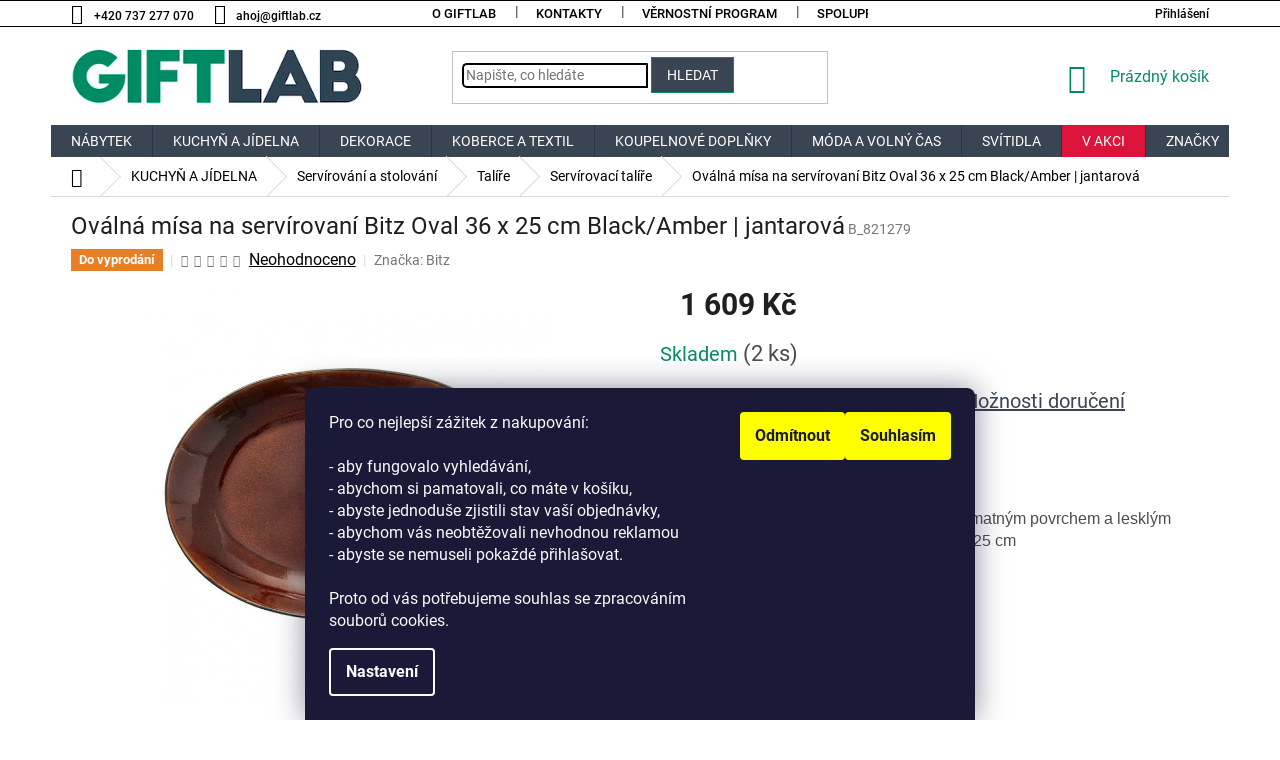

--- FILE ---
content_type: text/html; charset=utf-8
request_url: https://www.giftlab.cz/servirovaci-talire/ovalna-misa-na-servirovani-bitz-oval-36-x-25-cm-black-amber-jantarova/
body_size: 44897
content:
<!doctype html><html lang="cs" dir="ltr" class="header-background-light external-fonts-loaded"><head><meta charset="utf-8" /><meta name="viewport" content="width=device-width,initial-scale=1" /><title>Oválná mísa na servírovaní Bitz Oval 36 x 25 cm Black/Amber | jantarová</title><link rel="preconnect" href="https://cdn.myshoptet.com" /><link rel="dns-prefetch" href="https://cdn.myshoptet.com" /><link rel="preload" href="https://cdn.myshoptet.com/prj/dist/master/cms/libs/jquery/jquery-1.11.3.min.js" as="script" /><link href="https://cdn.myshoptet.com/prj/dist/master/cms/templates/frontend_templates/shared/css/font-face/roboto.css" rel="stylesheet"><link href="https://cdn.myshoptet.com/prj/dist/master/shop/dist/font-shoptet-11.css.62c94c7785ff2cea73b2.css" rel="stylesheet"><script>
dataLayer = [];
dataLayer.push({'shoptet' : {
    "pageId": 12960,
    "pageType": "productDetail",
    "currency": "CZK",
    "currencyInfo": {
        "decimalSeparator": ",",
        "exchangeRate": 1,
        "priceDecimalPlaces": 0,
        "symbol": "K\u010d",
        "symbolLeft": 0,
        "thousandSeparator": " "
    },
    "language": "cs",
    "projectId": 104879,
    "product": {
        "id": 119589,
        "guid": "f06b0648-da42-11eb-8e25-0cc47a6c9370",
        "hasVariants": false,
        "codes": [
            {
                "code": "B_821279",
                "quantity": "2",
                "stocks": [
                    {
                        "id": 1,
                        "quantity": "2"
                    }
                ]
            }
        ],
        "code": "B_821279",
        "name": "Ov\u00e1ln\u00e1 m\u00edsa na serv\u00edrovan\u00ed Bitz Oval 36 x 25 cm Black\/Amber | jantarov\u00e1",
        "appendix": "",
        "weight": 0,
        "manufacturer": "Bitz",
        "manufacturerGuid": "1EF5332371FB6AE6BA56DA0BA3DED3EE",
        "currentCategory": "KUCHY\u0147 A J\u00cdDELNA | Serv\u00edrov\u00e1n\u00ed a stolov\u00e1n\u00ed | Tal\u00ed\u0159e | Serv\u00edrovac\u00ed tal\u00ed\u0159e",
        "currentCategoryGuid": "65f3f014-1d3c-11ec-a416-0cc47a6c8f54",
        "defaultCategory": "KUCHY\u0147 A J\u00cdDELNA | Serv\u00edrov\u00e1n\u00ed a stolov\u00e1n\u00ed | Tal\u00ed\u0159e | Serv\u00edrovac\u00ed tal\u00ed\u0159e",
        "defaultCategoryGuid": "65f3f014-1d3c-11ec-a416-0cc47a6c8f54",
        "currency": "CZK",
        "priceWithVat": 1609
    },
    "stocks": [
        {
            "id": 1,
            "title": "Praha - Vysocany",
            "isDeliveryPoint": 1,
            "visibleOnEshop": 1
        },
        {
            "id": "ext",
            "title": "Sklad",
            "isDeliveryPoint": 0,
            "visibleOnEshop": 1
        }
    ],
    "cartInfo": {
        "id": null,
        "freeShipping": false,
        "freeShippingFrom": 1500,
        "leftToFreeGift": {
            "formattedPrice": "0 K\u010d",
            "priceLeft": 0
        },
        "freeGift": false,
        "leftToFreeShipping": {
            "priceLeft": 1500,
            "dependOnRegion": 0,
            "formattedPrice": "1 500 K\u010d"
        },
        "discountCoupon": [],
        "getNoBillingShippingPrice": {
            "withoutVat": 0,
            "vat": 0,
            "withVat": 0
        },
        "cartItems": [],
        "taxMode": "ORDINARY"
    },
    "cart": [],
    "customer": {
        "priceRatio": 1,
        "priceListId": 1,
        "groupId": null,
        "registered": false,
        "mainAccount": false
    }
}});
dataLayer.push({'cookie_consent' : {
    "marketing": "denied",
    "analytics": "denied"
}});
document.addEventListener('DOMContentLoaded', function() {
    shoptet.consent.onAccept(function(agreements) {
        if (agreements.length == 0) {
            return;
        }
        dataLayer.push({
            'cookie_consent' : {
                'marketing' : (agreements.includes(shoptet.config.cookiesConsentOptPersonalisation)
                    ? 'granted' : 'denied'),
                'analytics': (agreements.includes(shoptet.config.cookiesConsentOptAnalytics)
                    ? 'granted' : 'denied')
            },
            'event': 'cookie_consent'
        });
    });
});
</script>

<!-- Google Tag Manager -->
<script>(function(w,d,s,l,i){w[l]=w[l]||[];w[l].push({'gtm.start':
new Date().getTime(),event:'gtm.js'});var f=d.getElementsByTagName(s)[0],
j=d.createElement(s),dl=l!='dataLayer'?'&l='+l:'';j.async=true;j.src=
'https://www.googletagmanager.com/gtm.js?id='+i+dl;f.parentNode.insertBefore(j,f);
})(window,document,'script','dataLayer','GTM-KTCTS23');</script>
<!-- End Google Tag Manager -->

<meta property="og:type" content="website"><meta property="og:site_name" content="giftlab.cz"><meta property="og:url" content="https://www.giftlab.cz/servirovaci-talire/ovalna-misa-na-servirovani-bitz-oval-36-x-25-cm-black-amber-jantarova/"><meta property="og:title" content="Oválná mísa na servírovaní Bitz Oval 36 x 25 cm Black/Amber | jantarová"><meta name="author" content="GIFTLAB.cz"><meta name="web_author" content="Shoptet.cz"><meta name="dcterms.rightsHolder" content="www.giftlab.cz"><meta name="robots" content="index,follow"><meta property="og:image" content="https://cdn.myshoptet.com/usr/www.giftlab.cz/user/shop/big/119589_ovalna-misa-na-servirovani-bitz-oval-36-x-25-cm-black-amber-jantarova-detail.jpg?618d6b2b"><meta property="og:description" content="Elegantní mísa ve tvaru oválu z kameniny z matným povrchem a lesklým vnitřkem. Materiál: kamenina.  Rozměr: 36 x 25 cm"><meta name="description" content="Elegantní mísa ve tvaru oválu z kameniny z matným povrchem a lesklým vnitřkem. Materiál: kamenina.  Rozměr: 36 x 25 cm"><meta name="google-site-verification" content="112190343"><meta property="product:price:amount" content="1609"><meta property="product:price:currency" content="CZK"><style>:root {--color-primary: #3a4553;--color-primary-h: 214;--color-primary-s: 18%;--color-primary-l: 28%;--color-primary-hover: #068a66;--color-primary-hover-h: 164;--color-primary-hover-s: 92%;--color-primary-hover-l: 28%;--color-secondary: #068a66;--color-secondary-h: 164;--color-secondary-s: 92%;--color-secondary-l: 28%;--color-secondary-hover: #3a4553;--color-secondary-hover-h: 214;--color-secondary-hover-s: 18%;--color-secondary-hover-l: 28%;--color-tertiary: #3a4553;--color-tertiary-h: 214;--color-tertiary-s: 18%;--color-tertiary-l: 28%;--color-tertiary-hover: #068a66;--color-tertiary-hover-h: 164;--color-tertiary-hover-s: 92%;--color-tertiary-hover-l: 28%;--color-header-background: #ffffff;--template-font: "Roboto";--template-headings-font: "Roboto";--header-background-url: url("[data-uri]");--cookies-notice-background: #1A1937;--cookies-notice-color: #F8FAFB;--cookies-notice-button-hover: #f5f5f5;--cookies-notice-link-hover: #27263f;--templates-update-management-preview-mode-content: "Náhled aktualizací šablony je aktivní pro váš prohlížeč."}</style>
    
    <link href="https://cdn.myshoptet.com/prj/dist/master/shop/dist/main-11.less.3b31371137d15b128f1e.css" rel="stylesheet" />
        
    <script>var shoptet = shoptet || {};</script>
    <script src="https://cdn.myshoptet.com/prj/dist/master/shop/dist/main-3g-header.js.05f199e7fd2450312de2.js"></script>
<!-- User include --><!-- api 608(256) html code header -->
<link rel="stylesheet" href="https://cdn.myshoptet.com/usr/api2.dklab.cz/user/documents/_doplnky/bannery/104879/2824/104879_2824.css" type="text/css" /><style>
        :root {
            --dklab-bannery-b-hp-padding: 15px;
            --dklab-bannery-b-hp-box-padding: 0px;
            --dklab-bannery-b-hp-big-screen: 33.333%;
            --dklab-bannery-b-hp-medium-screen: 33.333%;
            --dklab-bannery-b-hp-small-screen: 33.333%;
            --dklab-bannery-b-hp-tablet-screen: 33.333%;
            --dklab-bannery-b-hp-mobile-screen: 100%;

            --dklab-bannery-i-hp-icon-color: #FFFFFF;
            --dklab-bannery-i-hp-color: #000000;
            --dklab-bannery-i-hp-background: #FFFFFF;            
            
            --dklab-bannery-i-d-icon-color: #FFFFFF;
            --dklab-bannery-i-d-color: #028867;
            --dklab-bannery-i-d-background: #FFFFFF;


            --dklab-bannery-i-hp-w-big-screen: 4;
            --dklab-bannery-i-hp-w-medium-screen: 4;
            --dklab-bannery-i-hp-w-small-screen: 4;
            --dklab-bannery-i-hp-w-tablet-screen: 4;
            --dklab-bannery-i-hp-w-mobile-screen: 2;
            
            --dklab-bannery-i-d-w-big-screen: 4;
            --dklab-bannery-i-d-w-medium-screen: 4;
            --dklab-bannery-i-d-w-small-screen: 4;
            --dklab-bannery-i-d-w-tablet-screen: 4;
            --dklab-bannery-i-d-w-mobile-screen: 2;

        }</style>
<!-- api 1884(1449) html code header -->
<style>.style-1, .style-2, .style-3 {  --shk-promo-status-active-bg: #04b40b;--shk-promo-status-active-c: #ffffff;--shk-promo-status-error-bg: #b90b0b;--shk-promo-status-error-c: #ffffff;--shk-promo-status-preactive-bg: #e39301;--shk-promo-status-preactive-c: #ffffff;--shk-promo-border-r: 5px;}.style-1 {  --shk-promo-g-border-c:#ff914d;--shk-promo-g-bg:#fffb8f;--shk-promo-g-c:#000000;--shk-promo-g-head-c:#ffde59;--shk-promo-g-head-bg:#ff914d;--shk-promo-g-price-c:#e92424;--shk-promo-g-normal-price-c:#000000;--shk-promo-g-discount-bg:#ffe0e0;--shk-promo-g-discount-c:#e92424;--shk-promo-g-countdown-c:#000000;--shk-promo-g-countdown-bg:#ffffff;--shk-promo-g-countdown-num-c:#e92424;--shk-promo-g-free-shipping-c:#008605;--shk-promo-g-code-bg:#ffffff;--shk-promo-g-code-bg-hover:#ff914d;--shk-promo-g-code-c:#000000;--shk-promo-g-code-c-hover:#000000;--shk-promo-g-code-border-c:#000000;--shk-promo-g-code-border-c-hover:#000000;--shk-promo-g-code-used-opacity:2;--shk-promo-g-button-add-bg:#008c06;--shk-promo-g-button-add-bg-hover:#007006;--shk-promo-g-button-add-c:#ffffff;--shk-promo-g-button-add-c-hover:#ffffff;--shk-promo-g-button-change-bg:#008c06;--shk-promo-g-button-change-bg-hover:#007006;--shk-promo-g-button-change-c:#ffffff;--shk-promo-g-button-change-c-hover:#ffffff;--shk-promo-g-button-remove-bg:#8c1700;--shk-promo-g-button-remove-bg-hover:#641100;--shk-promo-g-button-remove-c:#ffffff;--shk-promo-g-button-remove-c-hover:#ffffff;--shk-promo-d-border-c:#e3d4a6;--shk-promo-d-bg:#f9f1d7;--shk-promo-d-c:#000000;--shk-promo-d-head-c:#6f5402;--shk-promo-d-head-bg:#e3d4a6;--shk-promo-d-price-c:#e92424;--shk-promo-d-normal-price-c:#000000;--shk-promo-d-discount-bg:#ffe0e0;--shk-promo-d-discount-c:#e92424;--shk-promo-d-countdown-c:#000000;--shk-promo-d-countdown-bg:#ffffff;--shk-promo-d-countdown-num-c:#e92424;--shk-promo-d-free-shipping-c:#008605;--shk-promo-d-code-bg:#ffffff;--shk-promo-d-code-bg-hover:#ffffff;--shk-promo-d-code-c:#000000;--shk-promo-d-code-c-hover:#a2852d;--shk-promo-d-code-border-c:#e3d4a6;--shk-promo-d-code-border-c-hover:#e3d4a6;--shk-promo-d-code-used-opacity:0.8;--shk-promo-d-button-add-bg:#008c06;--shk-promo-d-button-add-bg-hover:#007006;--shk-promo-d-button-add-c:#ffffff;--shk-promo-d-button-add-c-hover:#ffffff;--shk-promo-d-button-change-bg:#008c06;--shk-promo-d-button-change-bg-hover:#007006;--shk-promo-d-button-change-c:#ffffff;--shk-promo-d-button-change-c-hover:#ffffff;--shk-promo-d-button-remove-bg:#8c1700;--shk-promo-d-button-remove-bg-hover:#641100;--shk-promo-d-button-remove-c:#ffffff;--shk-promo-d-button-remove-c-hover:#ffffff;}.style-2 {  --shk9-g-2-border-c:#ffd538;--shk9-g-2-bg:#fff9d7;--shk9-g-2-c:#000000;--shk9-g-2-head-c:#000000;--shk9-g-2-head-bg:#ffd538;--shk9-g-2-box-c:#000000;--shk9-g-2-box-bg:#ffd538;--shk9-g-2-price-c:#bc0000;--shk9-g-2-normal-price-c:#A4A4A4;--shk9-g-2-discount-bg:#ffd538;--shk9-g-2-discount-c:#bc0000;--shk9-g-2-discount-c-2:#bc0000;--shk9-g-2-countdown-c:#000000;--shk9-g-2-countdown-bg:#ffffff;--shk9-g-2-countdown-border-c:#ffd538;--shk9-g-2-countdown-num-c:#000000;--shk9-g-2-free-shipping-c:#6d8205;--shk9-g-2-free-shipping-c-2:#6d8205;--shk9-g-2-code-bg:#ffffff;--shk9-g-2-code-bg-hover:#ffffff;--shk9-g-2-code-c:#000000;--shk9-g-2-code-c-hover:#000000;--shk9-g-2-code-border-c:#000000;--shk9-g-2-code-border-c-hover:#000000;--shk9-g-2-code-used-opacity:0.8;--shk9-g-2-button-add-c:#000000;--shk9-g-2-button-add-c-hover:#000000;--shk9-g-2-button-change-c:#000000;--shk9-g-2-button-change-c-hover:#000000;--shk9-g-2-button-remove-c:#000000;--shk9-g-2-button-remove-c-hover:#000000;--shk9-d-2-border-c:#00275b;--shk9-d-2-bg:#ecf5fe;--shk9-d-2-c:#00275b;--shk9-d-2-head-c:#ffffff;--shk9-d-2-head-bg:#00275b;--shk9-d-2-box-c:#ffffff;--shk9-d-2-box-bg:#00275B;--shk9-d-2-price-c:#00275b;--shk9-d-2-normal-price-c:#A4A4A4;--shk9-d-2-discount-bg:#00275b;--shk9-d-2-discount-c:#ffffff;--shk9-d-2-discount-c-2:#ffffff;--shk9-d-2-countdown-c:#00275b;--shk9-d-2-countdown-bg:#ffffff;--shk9-d-2-countdown-border-c:#00275b;--shk9-d-2-countdown-num-c:#00275b;--shk9-d-2-free-shipping-c:#00275b;--shk9-d-2-free-shipping-c-2:#00275b;--shk9-d-2-code-bg:#ffffff;--shk9-d-2-code-bg-hover:#ffffff;--shk9-d-2-code-c:#000000;--shk9-d-2-code-c-hover:#000000;--shk9-d-2-code-border-c:#00275B;--shk9-d-2-code-border-c-hover:#00275B;--shk9-d-2-code-used-opacity:0.8;--shk9-d-2-button-add-c:#00275b;--shk9-d-2-button-add-c-hover:#00275b;--shk9-d-2-button-change-c:#00275b;--shk9-d-2-button-change-c-hover:#00275b;--shk9-d-2-button-remove-c:#00275b;--shk9-d-2-button-remove-c-hover:#00275b;}.style-3 {  --shk9-g-3-box-bg:#f1f1f1;--shk9-g-3-box-bc:#f1f1f1;--shk9-g-3-mt-c:#666666;--shk9-g-3-header-bg:#e0e0e0;--shk9-g-3-header-bc:#f1f1f1;--shk9-g-3-header-c:#414141;--shk9-g-3-discount-c:#bf1515;--shk9-g-3-discount-c-2:#bf1515;--shk9-g-3-discount-bg:#f1f1f1;--shk9-g-3-old-price-c:#666666;--shk9-g-3-promo-price-c:#333333;--shk9-g-3-pi-bc:#000000;--shk9-g-3-pi-bg:#ffffff;--shk9-g-3-pi-label-c:#000000;--shk9-g-3-pc-bg:#ffdf4f;--shk9-g-3-pc-c:#000000;--shk9-g-3-pc-bg-h:#ffdf4f;--shk9-g-3-pc-c-h:#000000;--shk9-g-3-fs-c:#0a7c07;--shk9-g-3-b-add-c:#000000;--shk9-g-3-b-add-c-h:#000000;--shk9-g-3-b-change-c:#000000;--shk9-g-3-b-change-c-h:#000000;--shk9-g-3-b-remove-c:#000000;--shk9-g-3-b-remove-c-h:#000000;--shk9-g-3-cd-bg:#ffdf4f;--shk9-g-3-cd-c:#1c1c1c;--shk9-g-3-cd-num-c:#1c1c1c;--shk9-d-3-box-bg:#f1f1f1;--shk9-d-3-box-bc:#f1f1f1;--shk9-d-3-mt-c:#666666;--shk9-d-3-header-bg:#e0e0e0;--shk9-d-3-header-bc:#f1f1f1;--shk9-d-3-header-c:#414141;--shk9-d-3-discount-c:#bf1515;--shk9-d-3-discount-c-2:#bf1515;--shk9-d-3-discount-bg:#f1f1f1;--shk9-d-3-old-price-c:#666666;--shk9-d-3-promo-price-c:#333333;--shk9-d-3-pi-bc:#000000;--shk9-d-3-pi-bg:#ffffff;--shk9-d-3-pi-label-c:#000000;--shk9-d-3-pc-bg:#ffdf4f;--shk9-d-3-pc-c:#000000;--shk9-d-3-pc-bg-h:#ffdf4f;--shk9-d-3-pc-c-h:#000000;--shk9-d-3-fs-c:#0a7c07;--shk9-d-3-b-add-c:#000000;--shk9-d-3-b-add-c-h:#000000;--shk9-d-3-b-change-c:#000000;--shk9-d-3-b-change-c-h:#000000;--shk9-d-3-b-remove-c:#000000;--shk9-d-3-b-remove-c-h:#000000;--shk9-d-3-cd-bg:#ffdf4f;--shk9-d-3-cd-c:#1c1c1c;--shk9-d-3-cd-num-c:#1c1c1c;} .flag.flag-promo-extra-sleva, .pr-list-flag-promo-extra-sleva, .bool-promo-extra-sleva, .flag.flag-promo-unikatni-sleva, .pr-list-flag-promo-unikatni-sleva, .bool-promo-unikatni-sleva {--shk-promo-flag-extra-bg: #ffde59;--shk-promo-flag-extra-c: #000000;--shk-promo-flag-uni-bg: #cc0380;--shk-promo-flag-uni-c: #ffffff;} </style>
<!-- service 608(256) html code header -->
<link rel="stylesheet" href="https://cdn.myshoptet.com/usr/api.dklab.cz/user/documents/fontawesome/css/all.css?v=1.02" type="text/css" />
<!-- service 731(376) html code header -->
<link rel="preconnect" href="https://image.pobo.cz/" crossorigin>
<link rel="stylesheet" href="https://image.pobo.cz/assets/fix-header.css?v=10" media="print" onload="this.media='all'">
<script src="https://image.pobo.cz/assets/fix-header.js"></script>


<!-- service 1884(1449) html code header -->
<link rel="stylesheet" href="https://cdn.myshoptet.com/addons/shop-factory-doplnky-FE/dynamicke-akce-a-slevy/styles.header.min.css?1f6e9d01848af98883e63cadbb0bca6c8a753698">
<!-- project html code header -->
<link rel="stylesheet" href="/user/upload/CSS/custom29_12_17_6.css">

<!-- anti-flicker snippet (recommended)  -->
<style>.async-hide { opacity: 0 !important} </style>
<script>(function(a,s,y,n,c,h,i,d,e){s.className+=' '+y;h.start=1*new Date;
h.end=i=function(){s.className=s.className.replace(RegExp(' ?'+y),'')};
(a[n]=a[n]||[]).hide=h;setTimeout(function(){i();h.end=null},c);h.timeout=c;
})(window,document.documentElement,'async-hide','dataLayer',4000,
{'GTM-KTCTS23':true});</script>

<!-- Google Tag Manager -->
<script>(function(w,d,s,l,i){w[l]=w[l]||[];w[l].push({'gtm.start':
new Date().getTime(),event:'gtm.js'});var f=d.getElementsByTagName(s)[0],
j=d.createElement(s),dl=l!='dataLayer'?'&l='+l:'';j.async=true;j.src=
'https://www.googletagmanager.com/gtm.js?id='+i+dl;f.parentNode.insertBefore(j,f);
})(window,document,'script','dataLayer','GTM-KTCTS23');</script>
<!-- End Google Tag Manager -->

<!-- Yandex.Metrika counter -->
<script type="text/javascript" >
   (function(m,e,t,r,i,k,a){m[i]=m[i]||function(){(m[i].a=m[i].a||[]).push(arguments)};
   m[i].l=1*new Date();k=e.createElement(t),a=e.getElementsByTagName(t)[0],k.async=1,k.src=r,a.parentNode.insertBefore(k,a)})
   (window, document, "script", "https://mc.yandex.ru/metrika/tag.js", "ym");

   ym(75395335, "init", {
        clickmap:true,
        trackLinks:true,
        accurateTrackBounce:true,
        webvisor:true,
        ecommerce:"dataLayer"
   });
</script>
<noscript><div><img src="https://mc.yandex.ru/watch/75395335" style="position:absolute; left:-9999px;" alt="" /></div></noscript>
<!-- /Yandex.Metrika counter -->
<meta name="p:domain_verify" content="57af1279ebe9fc2e55be6c92258b47d3"/>

<!-- /Facebook Domain Verification -->
<meta name="facebook-domain-verification" content="fexrupw8jem06hb1lw2z79cr8t2swt" />
<!-- /User include --><link rel="shortcut icon" href="/favicon.ico" type="image/x-icon" /><link rel="canonical" href="https://www.giftlab.cz/servirovaci-talire/ovalna-misa-na-servirovani-bitz-oval-36-x-25-cm-black-amber-jantarova/" />    <script>
        var _hwq = _hwq || [];
        _hwq.push(['setKey', '134DEC09A9566D4E253962F47DDC3DC9']);
        _hwq.push(['setTopPos', '130']);
        _hwq.push(['showWidget', '21']);
        (function() {
            var ho = document.createElement('script');
            ho.src = 'https://cz.im9.cz/direct/i/gjs.php?n=wdgt&sak=134DEC09A9566D4E253962F47DDC3DC9';
            var s = document.getElementsByTagName('script')[0]; s.parentNode.insertBefore(ho, s);
        })();
    </script>
<script>!function(){var t={9196:function(){!function(){var t=/\[object (Boolean|Number|String|Function|Array|Date|RegExp)\]/;function r(r){return null==r?String(r):(r=t.exec(Object.prototype.toString.call(Object(r))))?r[1].toLowerCase():"object"}function n(t,r){return Object.prototype.hasOwnProperty.call(Object(t),r)}function e(t){if(!t||"object"!=r(t)||t.nodeType||t==t.window)return!1;try{if(t.constructor&&!n(t,"constructor")&&!n(t.constructor.prototype,"isPrototypeOf"))return!1}catch(t){return!1}for(var e in t);return void 0===e||n(t,e)}function o(t,r,n){this.b=t,this.f=r||function(){},this.d=!1,this.a={},this.c=[],this.e=function(t){return{set:function(r,n){u(c(r,n),t.a)},get:function(r){return t.get(r)}}}(this),i(this,t,!n);var e=t.push,o=this;t.push=function(){var r=[].slice.call(arguments,0),n=e.apply(t,r);return i(o,r),n}}function i(t,n,o){for(t.c.push.apply(t.c,n);!1===t.d&&0<t.c.length;){if("array"==r(n=t.c.shift()))t:{var i=n,a=t.a;if("string"==r(i[0])){for(var f=i[0].split("."),s=f.pop(),p=(i=i.slice(1),0);p<f.length;p++){if(void 0===a[f[p]])break t;a=a[f[p]]}try{a[s].apply(a,i)}catch(t){}}}else if("function"==typeof n)try{n.call(t.e)}catch(t){}else{if(!e(n))continue;for(var l in n)u(c(l,n[l]),t.a)}o||(t.d=!0,t.f(t.a,n),t.d=!1)}}function c(t,r){for(var n={},e=n,o=t.split("."),i=0;i<o.length-1;i++)e=e[o[i]]={};return e[o[o.length-1]]=r,n}function u(t,o){for(var i in t)if(n(t,i)){var c=t[i];"array"==r(c)?("array"==r(o[i])||(o[i]=[]),u(c,o[i])):e(c)?(e(o[i])||(o[i]={}),u(c,o[i])):o[i]=c}}window.DataLayerHelper=o,o.prototype.get=function(t){var r=this.a;t=t.split(".");for(var n=0;n<t.length;n++){if(void 0===r[t[n]])return;r=r[t[n]]}return r},o.prototype.flatten=function(){this.b.splice(0,this.b.length),this.b[0]={},u(this.a,this.b[0])}}()}},r={};function n(e){var o=r[e];if(void 0!==o)return o.exports;var i=r[e]={exports:{}};return t[e](i,i.exports,n),i.exports}n.n=function(t){var r=t&&t.__esModule?function(){return t.default}:function(){return t};return n.d(r,{a:r}),r},n.d=function(t,r){for(var e in r)n.o(r,e)&&!n.o(t,e)&&Object.defineProperty(t,e,{enumerable:!0,get:r[e]})},n.o=function(t,r){return Object.prototype.hasOwnProperty.call(t,r)},function(){"use strict";n(9196)}()}();</script>    <!-- Global site tag (gtag.js) - Google Analytics -->
    <script async src="https://www.googletagmanager.com/gtag/js?id=G-9ZQ23Y509K"></script>
    <script>
        
        window.dataLayer = window.dataLayer || [];
        function gtag(){dataLayer.push(arguments);}
        

                    console.debug('default consent data');

            gtag('consent', 'default', {"ad_storage":"denied","analytics_storage":"denied","ad_user_data":"denied","ad_personalization":"denied","wait_for_update":500});
            dataLayer.push({
                'event': 'default_consent'
            });
        
        gtag('js', new Date());

        
                gtag('config', 'G-9ZQ23Y509K', {"groups":"GA4","send_page_view":false,"content_group":"productDetail","currency":"CZK","page_language":"cs"});
        
                gtag('config', 'AW-879683920', {"allow_enhanced_conversions":true});
        
        
        
        
        
                    gtag('event', 'page_view', {"send_to":"GA4","page_language":"cs","content_group":"productDetail","currency":"CZK"});
        
                gtag('set', 'currency', 'CZK');

        gtag('event', 'view_item', {
            "send_to": "UA",
            "items": [
                {
                    "id": "B_821279",
                    "name": "Ov\u00e1ln\u00e1 m\u00edsa na serv\u00edrovan\u00ed Bitz Oval 36 x 25 cm Black\/Amber | jantarov\u00e1",
                    "category": "KUCHY\u0147 A J\u00cdDELNA \/ Serv\u00edrov\u00e1n\u00ed a stolov\u00e1n\u00ed \/ Tal\u00ed\u0159e \/ Serv\u00edrovac\u00ed tal\u00ed\u0159e",
                                        "brand": "Bitz",
                                                            "price": 1330
                }
            ]
        });
        
        
        
        
        
                    gtag('event', 'view_item', {"send_to":"GA4","page_language":"cs","content_group":"productDetail","value":1330,"currency":"CZK","items":[{"item_id":"B_821279","item_name":"Ov\u00e1ln\u00e1 m\u00edsa na serv\u00edrovan\u00ed Bitz Oval 36 x 25 cm Black\/Amber | jantarov\u00e1","item_brand":"Bitz","item_category":"KUCHY\u0147 A J\u00cdDELNA","item_category2":"Serv\u00edrov\u00e1n\u00ed a stolov\u00e1n\u00ed","item_category3":"Tal\u00ed\u0159e","item_category4":"Serv\u00edrovac\u00ed tal\u00ed\u0159e","price":1330,"quantity":1,"index":0}]});
        
        
        
        
        
        
        
        document.addEventListener('DOMContentLoaded', function() {
            if (typeof shoptet.tracking !== 'undefined') {
                for (var id in shoptet.tracking.bannersList) {
                    gtag('event', 'view_promotion', {
                        "send_to": "UA",
                        "promotions": [
                            {
                                "id": shoptet.tracking.bannersList[id].id,
                                "name": shoptet.tracking.bannersList[id].name,
                                "position": shoptet.tracking.bannersList[id].position
                            }
                        ]
                    });
                }
            }

            shoptet.consent.onAccept(function(agreements) {
                if (agreements.length !== 0) {
                    console.debug('gtag consent accept');
                    var gtagConsentPayload =  {
                        'ad_storage': agreements.includes(shoptet.config.cookiesConsentOptPersonalisation)
                            ? 'granted' : 'denied',
                        'analytics_storage': agreements.includes(shoptet.config.cookiesConsentOptAnalytics)
                            ? 'granted' : 'denied',
                                                                                                'ad_user_data': agreements.includes(shoptet.config.cookiesConsentOptPersonalisation)
                            ? 'granted' : 'denied',
                        'ad_personalization': agreements.includes(shoptet.config.cookiesConsentOptPersonalisation)
                            ? 'granted' : 'denied',
                        };
                    console.debug('update consent data', gtagConsentPayload);
                    gtag('consent', 'update', gtagConsentPayload);
                    dataLayer.push(
                        { 'event': 'update_consent' }
                    );
                }
            });
        });
    </script>
<script>
    (function(t, r, a, c, k, i, n, g) { t['ROIDataObject'] = k;
    t[k]=t[k]||function(){ (t[k].q=t[k].q||[]).push(arguments) },t[k].c=i;n=r.createElement(a),
    g=r.getElementsByTagName(a)[0];n.async=1;n.src=c;g.parentNode.insertBefore(n,g)
    })(window, document, 'script', '//www.heureka.cz/ocm/sdk.js?source=shoptet&version=2&page=product_detail', 'heureka', 'cz');

    heureka('set_user_consent', 0);
</script>
</head><body class="desktop id-12960 in-servirovaci-talire template-11 type-product type-detail one-column-body columns-mobile-2 columns-4 ums_forms_redesign--off ums_a11y_category_page--on ums_discussion_rating_forms--off ums_flags_display_unification--on ums_a11y_login--off mobile-header-version-0"><noscript>
    <style>
        #header {
            padding-top: 0;
            position: relative !important;
            top: 0;
        }
        .header-navigation {
            position: relative !important;
        }
        .overall-wrapper {
            margin: 0 !important;
        }
        body:not(.ready) {
            visibility: visible !important;
        }
    </style>
    <div class="no-javascript">
        <div class="no-javascript__title">Musíte změnit nastavení vašeho prohlížeče</div>
        <div class="no-javascript__text">Podívejte se na: <a href="https://www.google.com/support/bin/answer.py?answer=23852">Jak povolit JavaScript ve vašem prohlížeči</a>.</div>
        <div class="no-javascript__text">Pokud používáte software na blokování reklam, může být nutné povolit JavaScript z této stránky.</div>
        <div class="no-javascript__text">Děkujeme.</div>
    </div>
</noscript>

        <div id="fb-root"></div>
        <script>
            window.fbAsyncInit = function() {
                FB.init({
//                    appId            : 'your-app-id',
                    autoLogAppEvents : true,
                    xfbml            : true,
                    version          : 'v19.0'
                });
            };
        </script>
        <script async defer crossorigin="anonymous" src="https://connect.facebook.net/cs_CZ/sdk.js"></script>
<!-- Google Tag Manager (noscript) -->
<noscript><iframe src="https://www.googletagmanager.com/ns.html?id=GTM-KTCTS23"
height="0" width="0" style="display:none;visibility:hidden"></iframe></noscript>
<!-- End Google Tag Manager (noscript) -->

    <div class="siteCookies siteCookies--bottom siteCookies--dark js-siteCookies" role="dialog" data-testid="cookiesPopup" data-nosnippet>
        <div class="siteCookies__form">
            <div class="siteCookies__content">
                <div class="siteCookies__text">
                    <span>Pro co nejlepší zážitek z nakupování:<br /><br />- aby fungovalo vyhledávání,<br />- abychom si pamatovali, co máte v košíku, <br />- abyste jednoduše zjistili stav vaší objednávky, <br />- abychom vás neobtěžovali nevhodnou reklamou <br />- abyste se nemuseli pokaždé přihlašovat. <br /><br />Proto od vás potřebujeme souhlas se zpracováním souborů cookies.</span>
                </div>
                <p class="siteCookies__links">
                    <button class="siteCookies__link js-cookies-settings" aria-label="Nastavení cookies" data-testid="cookiesSettings">Nastavení</button>
                </p>
            </div>
            <div class="siteCookies__buttonWrap">
                                    <button class="siteCookies__button js-cookiesConsentSubmit" value="reject" aria-label="Odmítnout cookies" data-testid="buttonCookiesReject">Odmítnout</button>
                                <button class="siteCookies__button js-cookiesConsentSubmit" value="all" aria-label="Přijmout cookies" data-testid="buttonCookiesAccept">Souhlasím</button>
            </div>
        </div>
        <script>
            document.addEventListener("DOMContentLoaded", () => {
                const siteCookies = document.querySelector('.js-siteCookies');
                document.addEventListener("scroll", shoptet.common.throttle(() => {
                    const st = document.documentElement.scrollTop;
                    if (st > 1) {
                        siteCookies.classList.add('siteCookies--scrolled');
                    } else {
                        siteCookies.classList.remove('siteCookies--scrolled');
                    }
                }, 100));
            });
        </script>
    </div>
<a href="#content" class="skip-link sr-only">Přejít na obsah</a><div class="overall-wrapper"><div class="user-action"><div class="container"><div class="user-action-in"><div class="user-action-login popup-widget login-widget"><div class="popup-widget-inner"><h2 id="loginHeading">Přihlášení k vašemu účtu</h2><div id="customerLogin"><form action="/action/Customer/Login/" method="post" id="formLoginIncluded" class="csrf-enabled formLogin" data-testid="formLogin"><input type="hidden" name="referer" value="" /><div class="form-group"><div class="input-wrapper email js-validated-element-wrapper no-label"><input type="email" name="email" class="form-control" autofocus placeholder="E-mailová adresa (např. jan@novak.cz)" data-testid="inputEmail" autocomplete="email" required /></div></div><div class="form-group"><div class="input-wrapper password js-validated-element-wrapper no-label"><input type="password" name="password" class="form-control" placeholder="Heslo" data-testid="inputPassword" autocomplete="current-password" required /><span class="no-display">Nemůžete vyplnit toto pole</span><input type="text" name="surname" value="" class="no-display" /></div></div><div class="form-group"><div class="login-wrapper"><button type="submit" class="btn btn-secondary btn-text btn-login" data-testid="buttonSubmit">Přihlásit se</button><div class="password-helper"><a href="/registrace/" data-testid="signup" rel="nofollow">Nová registrace</a><a href="/klient/zapomenute-heslo/" rel="nofollow">Zapomenuté heslo</a></div></div></div><div class="social-login-buttons"><div class="social-login-buttons-divider"><span>nebo</span></div><div class="form-group"><a href="/action/Social/login/?provider=Facebook" class="login-btn facebook" rel="nofollow"><span class="login-facebook-icon"></span><strong>Přihlásit se přes Facebook</strong></a></div><div class="form-group"><a href="/action/Social/login/?provider=Google" class="login-btn google" rel="nofollow"><span class="login-google-icon"></span><strong>Přihlásit se přes Google</strong></a></div></div></form>
</div></div></div>
    <div id="cart-widget" class="user-action-cart popup-widget cart-widget loader-wrapper" data-testid="popupCartWidget" role="dialog" aria-hidden="true"><div class="popup-widget-inner cart-widget-inner place-cart-here"><div class="loader-overlay"><div class="loader"></div></div></div><div class="cart-widget-button"><a href="/kosik/" class="btn btn-conversion" id="continue-order-button" rel="nofollow" data-testid="buttonNextStep">Pokračovat do košíku</a></div></div></div>
</div></div><div class="top-navigation-bar" data-testid="topNavigationBar">

    <div class="container">

        <div class="top-navigation-contacts">
            <strong>Zákaznická podpora:</strong><a href="tel:+420737277070" class="project-phone" aria-label="Zavolat na +420737277070" data-testid="contactboxPhone"><span>+420 737 277 070</span></a><a href="mailto:ahoj@giftlab.cz" class="project-email" data-testid="contactboxEmail"><span>ahoj@giftlab.cz</span></a>        </div>

                            <div class="top-navigation-menu">
                <div class="top-navigation-menu-trigger"></div>
                <ul class="top-navigation-bar-menu">
                                            <li class="top-navigation-menu-item-988">
                            <a href="/o-giftlab/">O GiftLab</a>
                        </li>
                                            <li class="top-navigation-menu-item-29">
                            <a href="/kontakty/">KONTAKTY</a>
                        </li>
                                            <li class="top-navigation-menu-item-1434">
                            <a href="/vernostni-program/">Věrnostní program</a>
                        </li>
                                            <li class="top-navigation-menu-item-2457">
                            <a href="/spoluprace/">Spolupráce</a>
                        </li>
                                            <li class="top-navigation-menu-item-5696">
                            <a href="/velkoobchod/">Velkoobchod</a>
                        </li>
                                            <li class="top-navigation-menu-item-961">
                            <a href="/jak-nakupovat/">Jak nakupovat?</a>
                        </li>
                                            <li class="top-navigation-menu-item-27">
                            <a href="/doprava-a-platba/">Doprava a platba</a>
                        </li>
                                            <li class="top-navigation-menu-item-958">
                            <a href="/reklamace/">Reklamace a Vrácení</a>
                        </li>
                                            <li class="top-navigation-menu-item-39">
                            <a href="/obchodni-podminky/">Obchodní podmínky</a>
                        </li>
                                            <li class="top-navigation-menu-item-5175">
                            <a href="/podminky-ochrany-osobnich-udaju/">Podmínky ochrany osobních údajů</a>
                        </li>
                                    </ul>
                <ul class="top-navigation-bar-menu-helper"></ul>
            </div>
        
        <div class="top-navigation-tools">
            <div class="responsive-tools">
                <a href="#" class="toggle-window" data-target="search" aria-label="Hledat" data-testid="linkSearchIcon"></a>
                                                            <a href="#" class="toggle-window" data-target="login"></a>
                                                    <a href="#" class="toggle-window" data-target="navigation" aria-label="Menu" data-testid="hamburgerMenu"></a>
            </div>
                        <a href="/login/?backTo=%2Fservirovaci-talire%2Fovalna-misa-na-servirovani-bitz-oval-36-x-25-cm-black-amber-jantarova%2F" class="top-nav-button top-nav-button-login primary login toggle-window" data-target="login" data-testid="signin" rel="nofollow"><span>Přihlášení</span></a>        </div>

    </div>

</div>
<header id="header"><div class="container navigation-wrapper">
    <div class="header-top">
        <div class="site-name-wrapper">
            <div class="site-name"><a href="/" data-testid="linkWebsiteLogo"><img src="https://cdn.myshoptet.com/usr/www.giftlab.cz/user/logos/191x1-1.jpg" alt="GIFTLAB.cz" fetchpriority="low" /></a></div>        </div>
        <div class="search" itemscope itemtype="https://schema.org/WebSite">
            <meta itemprop="headline" content="Servírovací talíře"/><meta itemprop="url" content="https://www.giftlab.cz"/><meta itemprop="text" content="Elegantní mísa ve tvaru oválu z kameniny z matným povrchem a lesklým vnitřkem. Materiál: kamenina. Rozměr: 36 x 25 cm"/>            <form action="/action/ProductSearch/prepareString/" method="post"
    id="formSearchForm" class="search-form compact-form js-search-main"
    itemprop="potentialAction" itemscope itemtype="https://schema.org/SearchAction" data-testid="searchForm">
    <fieldset>
        <meta itemprop="target"
            content="https://www.giftlab.cz/vyhledavani/?string={string}"/>
        <input type="hidden" name="language" value="cs"/>
        
            
<input
    type="search"
    name="string"
        class="query-input form-control search-input js-search-input"
    placeholder="Napište, co hledáte"
    autocomplete="off"
    required
    itemprop="query-input"
    aria-label="Vyhledávání"
    data-testid="searchInput"
>
            <button type="submit" class="btn btn-default" data-testid="searchBtn">Hledat</button>
        
    </fieldset>
</form>
        </div>
        <div class="navigation-buttons">
                
    <a href="/kosik/" class="btn btn-icon toggle-window cart-count" data-target="cart" data-hover="true" data-redirect="true" data-testid="headerCart" rel="nofollow" aria-haspopup="dialog" aria-expanded="false" aria-controls="cart-widget">
        
                <span class="sr-only">Nákupní košík</span>
        
            <span class="cart-price visible-lg-inline-block" data-testid="headerCartPrice">
                                    Prázdný košík                            </span>
        
    
            </a>
        </div>
    </div>
    <nav id="navigation" aria-label="Hlavní menu" data-collapsible="true"><div class="navigation-in menu"><ul class="menu-level-1" role="menubar" data-testid="headerMenuItems"><li class="menu-item-12603 ext" role="none"><a href="/nabytek/" data-testid="headerMenuItem" role="menuitem" aria-haspopup="true" aria-expanded="false"><b>NÁBYTEK</b><span class="submenu-arrow"></span></a><ul class="menu-level-2" aria-label="NÁBYTEK" tabindex="-1" role="menu"><li class="menu-item-12876 has-third-level" role="none"><a href="/botniky/" class="menu-image" data-testid="headerMenuItem" tabindex="-1" aria-hidden="true"><img src="data:image/svg+xml,%3Csvg%20width%3D%22140%22%20height%3D%22100%22%20xmlns%3D%22http%3A%2F%2Fwww.w3.org%2F2000%2Fsvg%22%3E%3C%2Fsvg%3E" alt="" aria-hidden="true" width="140" height="100"  data-src="https://cdn.myshoptet.com/usr/www.giftlab.cz/user/categories/thumb/31506-1.jpeg" fetchpriority="low" /></a><div><a href="/botniky/" data-testid="headerMenuItem" role="menuitem"><span>Botníky</span></a>
                                                    <ul class="menu-level-3" role="menu">
                                                                    <li class="menu-item-13326" role="none">
                                        <a href="/lzice-na-boty/" data-testid="headerMenuItem" role="menuitem">
                                            Lžíce na boty</a>                                    </li>
                                                            </ul>
                        </div></li><li class="menu-item-13377" role="none"><a href="/kresla/" class="menu-image" data-testid="headerMenuItem" tabindex="-1" aria-hidden="true"><img src="data:image/svg+xml,%3Csvg%20width%3D%22140%22%20height%3D%22100%22%20xmlns%3D%22http%3A%2F%2Fwww.w3.org%2F2000%2Fsvg%22%3E%3C%2Fsvg%3E" alt="" aria-hidden="true" width="140" height="100"  data-src="https://cdn.myshoptet.com/usr/www.giftlab.cz/user/categories/thumb/kresla-1.png" fetchpriority="low" /></a><div><a href="/kresla/" data-testid="headerMenuItem" role="menuitem"><span>Křesla</span></a>
                        </div></li><li class="menu-item-13362" role="none"><a href="/lavice/" class="menu-image" data-testid="headerMenuItem" tabindex="-1" aria-hidden="true"><img src="data:image/svg+xml,%3Csvg%20width%3D%22140%22%20height%3D%22100%22%20xmlns%3D%22http%3A%2F%2Fwww.w3.org%2F2000%2Fsvg%22%3E%3C%2Fsvg%3E" alt="" aria-hidden="true" width="140" height="100"  data-src="https://cdn.myshoptet.com/usr/www.giftlab.cz/user/categories/thumb/lavice-1.png" fetchpriority="low" /></a><div><a href="/lavice/" data-testid="headerMenuItem" role="menuitem"><span>Lavice</span></a>
                        </div></li><li class="menu-item-13676" role="none"><a href="/chovatelske-potreby/" class="menu-image" data-testid="headerMenuItem" tabindex="-1" aria-hidden="true"><img src="data:image/svg+xml,%3Csvg%20width%3D%22140%22%20height%3D%22100%22%20xmlns%3D%22http%3A%2F%2Fwww.w3.org%2F2000%2Fsvg%22%3E%3C%2Fsvg%3E" alt="" aria-hidden="true" width="140" height="100"  data-src="https://cdn.myshoptet.com/usr/www.giftlab.cz/user/categories/thumb/1464-8_antracitove.jpeg" fetchpriority="low" /></a><div><a href="/chovatelske-potreby/" data-testid="headerMenuItem" role="menuitem"><span>Chovatelské potřeby</span></a>
                        </div></li><li class="menu-item-13380" role="none"><a href="/pohovky/" class="menu-image" data-testid="headerMenuItem" tabindex="-1" aria-hidden="true"><img src="data:image/svg+xml,%3Csvg%20width%3D%22140%22%20height%3D%22100%22%20xmlns%3D%22http%3A%2F%2Fwww.w3.org%2F2000%2Fsvg%22%3E%3C%2Fsvg%3E" alt="" aria-hidden="true" width="140" height="100"  data-src="https://cdn.myshoptet.com/usr/www.giftlab.cz/user/categories/thumb/pohov.png" fetchpriority="low" /></a><div><a href="/pohovky/" data-testid="headerMenuItem" role="menuitem"><span>Pohovky</span></a>
                        </div></li><li class="menu-item-12618 has-third-level" role="none"><a href="/police/" class="menu-image" data-testid="headerMenuItem" tabindex="-1" aria-hidden="true"><img src="data:image/svg+xml,%3Csvg%20width%3D%22140%22%20height%3D%22100%22%20xmlns%3D%22http%3A%2F%2Fwww.w3.org%2F2000%2Fsvg%22%3E%3C%2Fsvg%3E" alt="" aria-hidden="true" width="140" height="100"  data-src="https://cdn.myshoptet.com/usr/www.giftlab.cz/user/categories/thumb/130257_nastenna-police-s-kovovou-konzoli--2ks-songmics-60x33x20-cm-hneda.jpeg" fetchpriority="low" /></a><div><a href="/police/" data-testid="headerMenuItem" role="menuitem"><span>Police</span></a>
                                                    <ul class="menu-level-3" role="menu">
                                                                    <li class="menu-item-12621" role="none">
                                        <a href="/zarazky-na-knihy/" data-testid="headerMenuItem" role="menuitem">
                                            Zarážky na knihy</a>,                                    </li>
                                                                    <li class="menu-item-13368" role="none">
                                        <a href="/regaly/" data-testid="headerMenuItem" role="menuitem">
                                            Regály</a>,                                    </li>
                                                                    <li class="menu-item-13242" role="none">
                                        <a href="/detske-police/" data-testid="headerMenuItem" role="menuitem">
                                            Dětské police</a>,                                    </li>
                                                                    <li class="menu-item-13727" role="none">
                                        <a href="/police-na-zed/" data-testid="headerMenuItem" role="menuitem">
                                            Police na zeď</a>                                    </li>
                                                            </ul>
                        </div></li><li class="menu-item-12801" role="none"><a href="/pufy/" class="menu-image" data-testid="headerMenuItem" tabindex="-1" aria-hidden="true"><img src="data:image/svg+xml,%3Csvg%20width%3D%22140%22%20height%3D%22100%22%20xmlns%3D%22http%3A%2F%2Fwww.w3.org%2F2000%2Fsvg%22%3E%3C%2Fsvg%3E" alt="" aria-hidden="true" width="140" height="100"  data-src="https://cdn.myshoptet.com/usr/www.giftlab.cz/user/categories/thumb/pufy.png" fetchpriority="low" /></a><div><a href="/pufy/" data-testid="headerMenuItem" role="menuitem"><span>Pufy</span></a>
                        </div></li><li class="menu-item-13305 has-third-level" role="none"><a href="/skrine/" class="menu-image" data-testid="headerMenuItem" tabindex="-1" aria-hidden="true"><img src="data:image/svg+xml,%3Csvg%20width%3D%22140%22%20height%3D%22100%22%20xmlns%3D%22http%3A%2F%2Fwww.w3.org%2F2000%2Fsvg%22%3E%3C%2Fsvg%3E" alt="" aria-hidden="true" width="140" height="100"  data-src="https://cdn.myshoptet.com/usr/www.giftlab.cz/user/categories/thumb/skrine-2.png" fetchpriority="low" /></a><div><a href="/skrine/" data-testid="headerMenuItem" role="menuitem"><span>Skříně</span></a>
                                                    <ul class="menu-level-3" role="menu">
                                                                    <li class="menu-item-13308" role="none">
                                        <a href="/detske-skrine/" data-testid="headerMenuItem" role="menuitem">
                                            Dětské Skříně</a>                                    </li>
                                                            </ul>
                        </div></li><li class="menu-item-12840 has-third-level" role="none"><a href="/stoly-a-stolky/" class="menu-image" data-testid="headerMenuItem" tabindex="-1" aria-hidden="true"><img src="data:image/svg+xml,%3Csvg%20width%3D%22140%22%20height%3D%22100%22%20xmlns%3D%22http%3A%2F%2Fwww.w3.org%2F2000%2Fsvg%22%3E%3C%2Fsvg%3E" alt="" aria-hidden="true" width="140" height="100"  data-src="https://cdn.myshoptet.com/usr/www.giftlab.cz/user/categories/thumb/st.png" fetchpriority="low" /></a><div><a href="/stoly-a-stolky/" data-testid="headerMenuItem" role="menuitem"><span>Stoly a Stolky</span></a>
                                                    <ul class="menu-level-3" role="menu">
                                                                    <li class="menu-item-12843" role="none">
                                        <a href="/konferencni-stolky/" data-testid="headerMenuItem" role="menuitem">
                                            Konferenční stolky</a>,                                    </li>
                                                                    <li class="menu-item-12912" role="none">
                                        <a href="/nocni-stolky/" data-testid="headerMenuItem" role="menuitem">
                                            Noční stolky</a>,                                    </li>
                                                                    <li class="menu-item-13371" role="none">
                                        <a href="/jidelni-stoly/" data-testid="headerMenuItem" role="menuitem">
                                            Jídelní stoly</a>,                                    </li>
                                                                    <li class="menu-item-13383" role="none">
                                        <a href="/odkladaci-stolky/" data-testid="headerMenuItem" role="menuitem">
                                            Odkládací stolky</a>,                                    </li>
                                                                    <li class="menu-item-13386" role="none">
                                        <a href="/tv-stolky-a-komody/" data-testid="headerMenuItem" role="menuitem">
                                            TV stolky a komody</a>,                                    </li>
                                                                    <li class="menu-item-13389" role="none">
                                        <a href="/toaletni-stolky/" data-testid="headerMenuItem" role="menuitem">
                                            Toaletní stolky</a>,                                    </li>
                                                                    <li class="menu-item-13395" role="none">
                                        <a href="/servirovaci-stolky/" data-testid="headerMenuItem" role="menuitem">
                                            Servírovací stolky</a>,                                    </li>
                                                                    <li class="menu-item-13679" role="none">
                                        <a href="/psaci-stoly/" data-testid="headerMenuItem" role="menuitem">
                                            Psací stoly</a>                                    </li>
                                                            </ul>
                        </div></li><li class="menu-item-12906 has-third-level" role="none"><a href="/stojany-a-drzaky-5/" class="menu-image" data-testid="headerMenuItem" tabindex="-1" aria-hidden="true"><img src="data:image/svg+xml,%3Csvg%20width%3D%22140%22%20height%3D%22100%22%20xmlns%3D%22http%3A%2F%2Fwww.w3.org%2F2000%2Fsvg%22%3E%3C%2Fsvg%3E" alt="" aria-hidden="true" width="140" height="100"  data-src="https://cdn.myshoptet.com/usr/www.giftlab.cz/user/categories/thumb/stojany.png" fetchpriority="low" /></a><div><a href="/stojany-a-drzaky-5/" data-testid="headerMenuItem" role="menuitem"><span>Stojany a držáky</span></a>
                                                    <ul class="menu-level-3" role="menu">
                                                                    <li class="menu-item-13338" role="none">
                                        <a href="/krbove-sady/" data-testid="headerMenuItem" role="menuitem">
                                            Krbové sady</a>,                                    </li>
                                                                    <li class="menu-item-12918" role="none">
                                        <a href="/stojany-na-destniky/" data-testid="headerMenuItem" role="menuitem">
                                            Stojany na deštníky</a>,                                    </li>
                                                                    <li class="menu-item-12909" role="none">
                                        <a href="/ostatni/" data-testid="headerMenuItem" role="menuitem">
                                            Ostatní</a>                                    </li>
                                                            </ul>
                        </div></li><li class="menu-item-12699" role="none"><a href="/taburety/" class="menu-image" data-testid="headerMenuItem" tabindex="-1" aria-hidden="true"><img src="data:image/svg+xml,%3Csvg%20width%3D%22140%22%20height%3D%22100%22%20xmlns%3D%22http%3A%2F%2Fwww.w3.org%2F2000%2Fsvg%22%3E%3C%2Fsvg%3E" alt="" aria-hidden="true" width="140" height="100"  data-src="https://cdn.myshoptet.com/usr/www.giftlab.cz/user/categories/thumb/tabe.png" fetchpriority="low" /></a><div><a href="/taburety/" data-testid="headerMenuItem" role="menuitem"><span>Taburety</span></a>
                        </div></li><li class="menu-item-13700 has-third-level" role="none"><a href="/vesaky-a-hacky-5/" class="menu-image" data-testid="headerMenuItem" tabindex="-1" aria-hidden="true"><img src="data:image/svg+xml,%3Csvg%20width%3D%22140%22%20height%3D%22100%22%20xmlns%3D%22http%3A%2F%2Fwww.w3.org%2F2000%2Fsvg%22%3E%3C%2Fsvg%3E" alt="" aria-hidden="true" width="140" height="100"  data-src="https://cdn.myshoptet.com/usr/www.giftlab.cz/user/categories/thumb/139487_kovovy-vesak-na-obleceni-songmics.jpeg" fetchpriority="low" /></a><div><a href="/vesaky-a-hacky-5/" data-testid="headerMenuItem" role="menuitem"><span>Věšáky a háčky</span></a>
                                                    <ul class="menu-level-3" role="menu">
                                                                    <li class="menu-item-13694" role="none">
                                        <a href="/na-rucniky-3/" data-testid="headerMenuItem" role="menuitem">
                                            Na ručníky</a>,                                    </li>
                                                                    <li class="menu-item-13703" role="none">
                                        <a href="/vesaky-4/" data-testid="headerMenuItem" role="menuitem">
                                            Věšáky</a>,                                    </li>
                                                                    <li class="menu-item-13718" role="none">
                                        <a href="/hacky-4/" data-testid="headerMenuItem" role="menuitem">
                                            Háčky</a>                                    </li>
                                                            </ul>
                        </div></li><li class="menu-item-12852 has-third-level" role="none"><a href="/zidle/" class="menu-image" data-testid="headerMenuItem" tabindex="-1" aria-hidden="true"><img src="data:image/svg+xml,%3Csvg%20width%3D%22140%22%20height%3D%22100%22%20xmlns%3D%22http%3A%2F%2Fwww.w3.org%2F2000%2Fsvg%22%3E%3C%2Fsvg%3E" alt="" aria-hidden="true" width="140" height="100"  data-src="https://cdn.myshoptet.com/usr/www.giftlab.cz/user/categories/thumb/yidle.png" fetchpriority="low" /></a><div><a href="/zidle/" data-testid="headerMenuItem" role="menuitem"><span>Židle</span></a>
                                                    <ul class="menu-level-3" role="menu">
                                                                    <li class="menu-item-12915" role="none">
                                        <a href="/barove-zidle/" data-testid="headerMenuItem" role="menuitem">
                                            Barové židle</a>,                                    </li>
                                                                    <li class="menu-item-12855" role="none">
                                        <a href="/jidelni-zidle/" data-testid="headerMenuItem" role="menuitem">
                                            Jídelní židle</a>,                                    </li>
                                                                    <li class="menu-item-13365" role="none">
                                        <a href="/venkovni-zidle/" data-testid="headerMenuItem" role="menuitem">
                                            Venkovní židle</a>                                    </li>
                                                            </ul>
                        </div></li><li class="menu-item-13709" role="none"><a href="/zahradni-nabytek-2/" class="menu-image" data-testid="headerMenuItem" tabindex="-1" aria-hidden="true"><img src="data:image/svg+xml,%3Csvg%20width%3D%22140%22%20height%3D%22100%22%20xmlns%3D%22http%3A%2F%2Fwww.w3.org%2F2000%2Fsvg%22%3E%3C%2Fsvg%3E" alt="" aria-hidden="true" width="140" height="100"  data-src="https://cdn.myshoptet.com/usr/www.giftlab.cz/user/categories/thumb/139550_obdelnikovy-balkonovy-slunecnik-songmics.jpeg" fetchpriority="low" /></a><div><a href="/zahradni-nabytek-2/" data-testid="headerMenuItem" role="menuitem"><span>Zahradní nábytek</span></a>
                        </div></li></ul></li>
<li class="menu-item-12432 ext" role="none"><a href="/kuchyn-a-jidelna/" data-testid="headerMenuItem" role="menuitem" aria-haspopup="true" aria-expanded="false"><b>KUCHYŇ A JÍDELNA</b><span class="submenu-arrow"></span></a><ul class="menu-level-2" aria-label="KUCHYŇ A JÍDELNA" tabindex="-1" role="menu"><li class="menu-item-12645 has-third-level" role="none"><a href="/doplnky-do-baru/" class="menu-image" data-testid="headerMenuItem" tabindex="-1" aria-hidden="true"><img src="data:image/svg+xml,%3Csvg%20width%3D%22140%22%20height%3D%22100%22%20xmlns%3D%22http%3A%2F%2Fwww.w3.org%2F2000%2Fsvg%22%3E%3C%2Fsvg%3E" alt="" aria-hidden="true" width="140" height="100"  data-src="https://cdn.myshoptet.com/usr/www.giftlab.cz/user/categories/thumb/dfdfdfdfdf.png" fetchpriority="low" /></a><div><a href="/doplnky-do-baru/" data-testid="headerMenuItem" role="menuitem"><span>Doplňky do baru</span></a>
                                                    <ul class="menu-level-3" role="menu">
                                                                    <li class="menu-item-12648" role="none">
                                        <a href="/rozlisovace-na-sklenicky/" data-testid="headerMenuItem" role="menuitem">
                                            Rozlišovače na skleničky</a>,                                    </li>
                                                                    <li class="menu-item-12663" role="none">
                                        <a href="/otviraky--vyvrtky-a-zatky/" data-testid="headerMenuItem" role="menuitem">
                                            Otvíráky, vyvrtky a zátky</a>,                                    </li>
                                                                    <li class="menu-item-12921" role="none">
                                        <a href="/formy-na-led/" data-testid="headerMenuItem" role="menuitem">
                                            Formy na led</a>,                                    </li>
                                                                    <li class="menu-item-13059" role="none">
                                        <a href="/sejkry/" data-testid="headerMenuItem" role="menuitem">
                                            Šejkry</a>,                                    </li>
                                                                    <li class="menu-item-13062" role="none">
                                        <a href="/darkove-sady/" data-testid="headerMenuItem" role="menuitem">
                                            Dárkové sady</a>,                                    </li>
                                                                    <li class="menu-item-13071" role="none">
                                        <a href="/stojany-a-drzaky-na-vino/" data-testid="headerMenuItem" role="menuitem">
                                            Stojany a držáky na víno</a>,                                    </li>
                                                                    <li class="menu-item-13269" role="none">
                                        <a href="/chladice/" data-testid="headerMenuItem" role="menuitem">
                                            Chladiče</a>,                                    </li>
                                                                    <li class="menu-item-13281" role="none">
                                        <a href="/barmanske-potreby/" data-testid="headerMenuItem" role="menuitem">
                                            Barmanské potřeby</a>                                    </li>
                                                            </ul>
                        </div></li><li class="menu-item-12534 has-third-level" role="none"><a href="/kuchynske-pomucky/" class="menu-image" data-testid="headerMenuItem" tabindex="-1" aria-hidden="true"><img src="data:image/svg+xml,%3Csvg%20width%3D%22140%22%20height%3D%22100%22%20xmlns%3D%22http%3A%2F%2Fwww.w3.org%2F2000%2Fsvg%22%3E%3C%2Fsvg%3E" alt="" aria-hidden="true" width="140" height="100"  data-src="https://cdn.myshoptet.com/usr/www.giftlab.cz/user/categories/thumb/jj.png" fetchpriority="low" /></a><div><a href="/kuchynske-pomucky/" data-testid="headerMenuItem" role="menuitem"><span>Kuchyňské pomůcky</span></a>
                                                    <ul class="menu-level-3" role="menu">
                                                                    <li class="menu-item-12759" role="none">
                                        <a href="/cedniky/" data-testid="headerMenuItem" role="menuitem">
                                            Cedníky</a>,                                    </li>
                                                                    <li class="menu-item-13251" role="none">
                                        <a href="/kleste/" data-testid="headerMenuItem" role="menuitem">
                                            Kleště</a>,                                    </li>
                                                                    <li class="menu-item-13002" role="none">
                                        <a href="/kuchynske-minutky/" data-testid="headerMenuItem" role="menuitem">
                                            Kuchyňské minutky</a>,                                    </li>
                                                                    <li class="menu-item-12744" role="none">
                                        <a href="/kuchynske-noze--bloky-na-noze/" data-testid="headerMenuItem" role="menuitem">
                                            Kuchyňské nože, bloky na nože</a>,                                    </li>
                                                                    <li class="menu-item-13014" role="none">
                                        <a href="/kuchynske-podlozky/" data-testid="headerMenuItem" role="menuitem">
                                            Kuchyňské podložky</a>,                                    </li>
                                                                    <li class="menu-item-12750" role="none">
                                        <a href="/kuchynska-prkenka/" data-testid="headerMenuItem" role="menuitem">
                                            Kuchyňská prkénka</a>,                                    </li>
                                                                    <li class="menu-item-13245" role="none">
                                        <a href="/kuchynske-vahy/" data-testid="headerMenuItem" role="menuitem">
                                            Kuchyňské váhy</a>,                                    </li>
                                                                    <li class="menu-item-13200" role="none">
                                        <a href="/kuchynske-valecky/" data-testid="headerMenuItem" role="menuitem">
                                            Kuchyňské válečky</a>,                                    </li>
                                                                    <li class="menu-item-12756" role="none">
                                        <a href="/kuchynske-slehaci-metlicky/" data-testid="headerMenuItem" role="menuitem">
                                            Kuchyňské šlehací metličky</a>,                                    </li>
                                                                    <li class="menu-item-12753" role="none">
                                        <a href="/mackadla/" data-testid="headerMenuItem" role="menuitem">
                                            Mačkadla</a>,                                    </li>
                                                                    <li class="menu-item-13254" role="none">
                                        <a href="/naberacky/" data-testid="headerMenuItem" role="menuitem">
                                            Naběračky</a>,                                    </li>
                                                                    <li class="menu-item-12537" role="none">
                                        <a href="/nadobi-do-mikrovlnky/" data-testid="headerMenuItem" role="menuitem">
                                            Nádobí do mikrovlnky</a>,                                    </li>
                                                                    <li class="menu-item-12747" role="none">
                                        <a href="/obracecky/" data-testid="headerMenuItem" role="menuitem">
                                            Obracečky</a>,                                    </li>
                                                                    <li class="menu-item-13248" role="none">
                                        <a href="/odmerky/" data-testid="headerMenuItem" role="menuitem">
                                            Odměrky</a>,                                    </li>
                                                                    <li class="menu-item-12993" role="none">
                                        <a href="/odstavnovace/" data-testid="headerMenuItem" role="menuitem">
                                            Odšťavňovače</a>,                                    </li>
                                                                    <li class="menu-item-12549" role="none">
                                        <a href="/silikonove-pomucky/" data-testid="headerMenuItem" role="menuitem">
                                            Silikonové pomůcky</a>,                                    </li>
                                                                    <li class="menu-item-12768" role="none">
                                        <a href="/struhadla--spiralizery/" data-testid="headerMenuItem" role="menuitem">
                                            Struhadla, spiralizery</a>,                                    </li>
                                                                    <li class="menu-item-12771" role="none">
                                        <a href="/skrabky--krajece--nuzky-apod/" data-testid="headerMenuItem" role="menuitem">
                                            Škrábky, kraječe, nůžky apod.</a>,                                    </li>
                                                                    <li class="menu-item-12540" role="none">
                                        <a href="/tvoritka-na-vejce/" data-testid="headerMenuItem" role="menuitem">
                                            Tvořítka na vejce</a>,                                    </li>
                                                                    <li class="menu-item-12924" role="none">
                                        <a href="/tvoritka-na-zmrzlinu/" data-testid="headerMenuItem" role="menuitem">
                                            Tvořítka na zmrzlinu</a>,                                    </li>
                                                                    <li class="menu-item-13203" role="none">
                                        <a href="/varecky/" data-testid="headerMenuItem" role="menuitem">
                                            Vařečky</a>,                                    </li>
                                                                    <li class="menu-item-12858" role="none">
                                        <a href="/vykrajovatka/" data-testid="headerMenuItem" role="menuitem">
                                            Vykrajovátka</a>                                    </li>
                                                            </ul>
                        </div></li><li class="menu-item-12435 has-third-level" role="none"><a href="/preprava-potravin-a-napoju/" class="menu-image" data-testid="headerMenuItem" tabindex="-1" aria-hidden="true"><img src="data:image/svg+xml,%3Csvg%20width%3D%22140%22%20height%3D%22100%22%20xmlns%3D%22http%3A%2F%2Fwww.w3.org%2F2000%2Fsvg%22%3E%3C%2Fsvg%3E" alt="" aria-hidden="true" width="140" height="100"  data-src="https://cdn.myshoptet.com/usr/www.giftlab.cz/user/categories/thumb/sd-removebg-preview.png" fetchpriority="low" /></a><div><a href="/preprava-potravin-a-napoju/" data-testid="headerMenuItem" role="menuitem"><span>Přeprava potravin a nápojů</span></a>
                                                    <ul class="menu-level-3" role="menu">
                                                                    <li class="menu-item-12594" role="none">
                                        <a href="/boxy-na-svacinu-a-tasky/" data-testid="headerMenuItem" role="menuitem">
                                            Boxy na svačinu a tašky</a>,                                    </li>
                                                                    <li class="menu-item-12441" role="none">
                                        <a href="/termohrnky--termosky-a-lahve-2/" data-testid="headerMenuItem" role="menuitem">
                                            Termohrnky, termosky a láhve</a>                                    </li>
                                                            </ul>
                        </div></li><li class="menu-item-12456 has-third-level" role="none"><a href="/servirovani-a-stolovani/" class="menu-image" data-testid="headerMenuItem" tabindex="-1" aria-hidden="true"><img src="data:image/svg+xml,%3Csvg%20width%3D%22140%22%20height%3D%22100%22%20xmlns%3D%22http%3A%2F%2Fwww.w3.org%2F2000%2Fsvg%22%3E%3C%2Fsvg%3E" alt="" aria-hidden="true" width="140" height="100"  data-src="https://cdn.myshoptet.com/usr/www.giftlab.cz/user/categories/thumb/dffd.png" fetchpriority="low" /></a><div><a href="/servirovani-a-stolovani/" data-testid="headerMenuItem" role="menuitem"><span>Servírování a stolování</span></a>
                                                    <ul class="menu-level-3" role="menu">
                                                                    <li class="menu-item-12666" role="none">
                                        <a href="/karafy--dekantery-a-dzbany/" data-testid="headerMenuItem" role="menuitem">
                                            Karafy, Dekantéry a Džbány</a>,                                    </li>
                                                                    <li class="menu-item-12462" role="none">
                                        <a href="/kava-a-caj/" data-testid="headerMenuItem" role="menuitem">
                                            Káva a čaj</a>,                                    </li>
                                                                    <li class="menu-item-12468" role="none">
                                        <a href="/hrnky/" data-testid="headerMenuItem" role="menuitem">
                                            Hrnky</a>,                                    </li>
                                                                    <li class="menu-item-12474" role="none">
                                        <a href="/misy-a-kosiky/" data-testid="headerMenuItem" role="menuitem">
                                            Mísy a košíky</a>,                                    </li>
                                                                    <li class="menu-item-12897" role="none">
                                        <a href="/mlecenky-a-cukrenky/" data-testid="headerMenuItem" role="menuitem">
                                            Mléčenky a cukřenky</a>,                                    </li>
                                                                    <li class="menu-item-12978" role="none">
                                        <a href="/pribory/" data-testid="headerMenuItem" role="menuitem">
                                            Příbory</a>,                                    </li>
                                                                    <li class="menu-item-13005" role="none">
                                        <a href="/sklenice/" data-testid="headerMenuItem" role="menuitem">
                                            Sklenice</a>,                                    </li>
                                                                    <li class="menu-item-12597" role="none">
                                        <a href="/servirovaci-doplnky/" data-testid="headerMenuItem" role="menuitem">
                                            Servírovací doplňky</a>,                                    </li>
                                                                    <li class="menu-item-12465" role="none">
                                        <a href="/salky-a-podsalky/" data-testid="headerMenuItem" role="menuitem">
                                            Šálky a podšálky</a>,                                    </li>
                                                                    <li class="menu-item-12480" role="none">
                                        <a href="/talire/" data-testid="headerMenuItem" role="menuitem">
                                            Talíře</a>,                                    </li>
                                                                    <li class="menu-item-12714" role="none">
                                        <a href="/textil-a-prostirani/" data-testid="headerMenuItem" role="menuitem">
                                            Textil a prostírání</a>                                    </li>
                                                            </ul>
                        </div></li><li class="menu-item-12531 has-third-level" role="none"><a href="/vareni-a-peceni/" class="menu-image" data-testid="headerMenuItem" tabindex="-1" aria-hidden="true"><img src="data:image/svg+xml,%3Csvg%20width%3D%22140%22%20height%3D%22100%22%20xmlns%3D%22http%3A%2F%2Fwww.w3.org%2F2000%2Fsvg%22%3E%3C%2Fsvg%3E" alt="" aria-hidden="true" width="140" height="100"  data-src="https://cdn.myshoptet.com/usr/www.giftlab.cz/user/categories/thumb/dasdasd.png" fetchpriority="low" /></a><div><a href="/vareni-a-peceni/" data-testid="headerMenuItem" role="menuitem"><span>Vaření a pečení</span></a>
                                                    <ul class="menu-level-3" role="menu">
                                                                    <li class="menu-item-12543" role="none">
                                        <a href="/formy-na-peceni/" data-testid="headerMenuItem" role="menuitem">
                                            Formy na pečení</a>,                                    </li>
                                                                    <li class="menu-item-13125" role="none">
                                        <a href="/kuchynske-nadobi/" data-testid="headerMenuItem" role="menuitem">
                                            Kuchyňské nádobí</a>,                                    </li>
                                                                    <li class="menu-item-13347" role="none">
                                        <a href="/kuchynske-rukavice-a-chnapky/" data-testid="headerMenuItem" role="menuitem">
                                            Kuchyňské rukavice a chňapky</a>                                    </li>
                                                            </ul>
                        </div></li><li class="menu-item-12564 has-third-level" role="none"><a href="/uklid-a-organizace-kuchyne/" class="menu-image" data-testid="headerMenuItem" tabindex="-1" aria-hidden="true"><img src="data:image/svg+xml,%3Csvg%20width%3D%22140%22%20height%3D%22100%22%20xmlns%3D%22http%3A%2F%2Fwww.w3.org%2F2000%2Fsvg%22%3E%3C%2Fsvg%3E" alt="" aria-hidden="true" width="140" height="100"  data-src="https://cdn.myshoptet.com/usr/www.giftlab.cz/user/categories/thumb/adf-removebg-preview.png" fetchpriority="low" /></a><div><a href="/uklid-a-organizace-kuchyne/" data-testid="headerMenuItem" role="menuitem"><span>Úklid a organizace kuchyně</span></a>
                                                    <ul class="menu-level-3" role="menu">
                                                                    <li class="menu-item-12762" role="none">
                                        <a href="/doplnky-k-myti-nadobi/" data-testid="headerMenuItem" role="menuitem">
                                            Doplňky k mytí nádobí</a>,                                    </li>
                                                                    <li class="menu-item-12639" role="none">
                                        <a href="/drzaky-na-uterky/" data-testid="headerMenuItem" role="menuitem">
                                            Držáky na utěrky</a>,                                    </li>
                                                                    <li class="menu-item-12567" role="none">
                                        <a href="/odpadkove-kose-kuchynske/" data-testid="headerMenuItem" role="menuitem">
                                            Odpadkové koše</a>,                                    </li>
                                                                    <li class="menu-item-12888" role="none">
                                        <a href="/organizery-do-zasuvky/" data-testid="headerMenuItem" role="menuitem">
                                            Organizéry do zásuvky</a>,                                    </li>
                                                                    <li class="menu-item-12672" role="none">
                                        <a href="/skladovani-potravin/" data-testid="headerMenuItem" role="menuitem">
                                            Skladování potravin</a>                                    </li>
                                                            </ul>
                        </div></li></ul></li>
<li class="menu-item-12486 ext" role="none"><a href="/dekorace/" data-testid="headerMenuItem" role="menuitem" aria-haspopup="true" aria-expanded="false"><b>DEKORACE</b><span class="submenu-arrow"></span></a><ul class="menu-level-2" aria-label="DEKORACE" tabindex="-1" role="menu"><li class="menu-item-12624 has-third-level" role="none"><a href="/sperkovnice/" class="menu-image" data-testid="headerMenuItem" tabindex="-1" aria-hidden="true"><img src="data:image/svg+xml,%3Csvg%20width%3D%22140%22%20height%3D%22100%22%20xmlns%3D%22http%3A%2F%2Fwww.w3.org%2F2000%2Fsvg%22%3E%3C%2Fsvg%3E" alt="" aria-hidden="true" width="140" height="100"  data-src="https://cdn.myshoptet.com/usr/www.giftlab.cz/user/categories/thumb/sper.png" fetchpriority="low" /></a><div><a href="/sperkovnice/" data-testid="headerMenuItem" role="menuitem"><span>Šperkovnice</span></a>
                                                    <ul class="menu-level-3" role="menu">
                                                                    <li class="menu-item-12657" role="none">
                                        <a href="/boxy-sperkovnice/" data-testid="headerMenuItem" role="menuitem">
                                            Boxy</a>,                                    </li>
                                                                    <li class="menu-item-13206" role="none">
                                        <a href="/cestovni-sperkovnice/" data-testid="headerMenuItem" role="menuitem">
                                            Cestovní</a>,                                    </li>
                                                                    <li class="menu-item-13230" role="none">
                                        <a href="/sperkovnice-na-bryle/" data-testid="headerMenuItem" role="menuitem">
                                            Na brýle</a>,                                    </li>
                                                                    <li class="menu-item-12627" role="none">
                                        <a href="/stojany-sperkovnice/" data-testid="headerMenuItem" role="menuitem">
                                            Stojany</a>                                    </li>
                                                            </ul>
                        </div></li><li class="menu-item-13038" role="none"><a href="/dverni-zarazky/" class="menu-image" data-testid="headerMenuItem" tabindex="-1" aria-hidden="true"><img src="data:image/svg+xml,%3Csvg%20width%3D%22140%22%20height%3D%22100%22%20xmlns%3D%22http%3A%2F%2Fwww.w3.org%2F2000%2Fsvg%22%3E%3C%2Fsvg%3E" alt="" aria-hidden="true" width="140" height="100"  data-src="https://cdn.myshoptet.com/usr/www.giftlab.cz/user/categories/thumb/dvervr.png" fetchpriority="low" /></a><div><a href="/dverni-zarazky/" data-testid="headerMenuItem" role="menuitem"><span>Dveřní zarážky</span></a>
                        </div></li><li class="menu-item-12633" role="none"><a href="/fotoramecky/" class="menu-image" data-testid="headerMenuItem" tabindex="-1" aria-hidden="true"><img src="data:image/svg+xml,%3Csvg%20width%3D%22140%22%20height%3D%22100%22%20xmlns%3D%22http%3A%2F%2Fwww.w3.org%2F2000%2Fsvg%22%3E%3C%2Fsvg%3E" alt="" aria-hidden="true" width="140" height="100"  data-src="https://cdn.myshoptet.com/usr/www.giftlab.cz/user/categories/thumb/foto.png" fetchpriority="low" /></a><div><a href="/fotoramecky/" data-testid="headerMenuItem" role="menuitem"><span>Fotorámečky</span></a>
                        </div></li><li class="menu-item-12636" role="none"><a href="/dekorace-na-zed/" class="menu-image" data-testid="headerMenuItem" tabindex="-1" aria-hidden="true"><img src="data:image/svg+xml,%3Csvg%20width%3D%22140%22%20height%3D%22100%22%20xmlns%3D%22http%3A%2F%2Fwww.w3.org%2F2000%2Fsvg%22%3E%3C%2Fsvg%3E" alt="" aria-hidden="true" width="140" height="100"  data-src="https://cdn.myshoptet.com/usr/www.giftlab.cz/user/categories/thumb/dekorace_na_zed.png" fetchpriority="low" /></a><div><a href="/dekorace-na-zed/" data-testid="headerMenuItem" role="menuitem"><span>Dekorace na zeď</span></a>
                        </div></li><li class="menu-item-13296" role="none"><a href="/dekoracni-figurky/" class="menu-image" data-testid="headerMenuItem" tabindex="-1" aria-hidden="true"><img src="data:image/svg+xml,%3Csvg%20width%3D%22140%22%20height%3D%22100%22%20xmlns%3D%22http%3A%2F%2Fwww.w3.org%2F2000%2Fsvg%22%3E%3C%2Fsvg%3E" alt="" aria-hidden="true" width="140" height="100"  data-src="https://cdn.myshoptet.com/usr/www.giftlab.cz/user/categories/thumb/dekorcr.png" fetchpriority="low" /></a><div><a href="/dekoracni-figurky/" data-testid="headerMenuItem" role="menuitem"><span>Dekorační figurky</span></a>
                        </div></li><li class="menu-item-12996" role="none"><a href="/dekoracni-misy/" class="menu-image" data-testid="headerMenuItem" tabindex="-1" aria-hidden="true"><img src="data:image/svg+xml,%3Csvg%20width%3D%22140%22%20height%3D%22100%22%20xmlns%3D%22http%3A%2F%2Fwww.w3.org%2F2000%2Fsvg%22%3E%3C%2Fsvg%3E" alt="" aria-hidden="true" width="140" height="100"  data-src="https://cdn.myshoptet.com/usr/www.giftlab.cz/user/categories/thumb/derkerer.png" fetchpriority="low" /></a><div><a href="/dekoracni-misy/" data-testid="headerMenuItem" role="menuitem"><span>Dekorační mísy</span></a>
                        </div></li><li class="menu-item-12867 has-third-level" role="none"><a href="/hodiny-a-budiky-3/" class="menu-image" data-testid="headerMenuItem" tabindex="-1" aria-hidden="true"><img src="data:image/svg+xml,%3Csvg%20width%3D%22140%22%20height%3D%22100%22%20xmlns%3D%22http%3A%2F%2Fwww.w3.org%2F2000%2Fsvg%22%3E%3C%2Fsvg%3E" alt="" aria-hidden="true" width="140" height="100"  data-src="https://cdn.myshoptet.com/usr/www.giftlab.cz/user/categories/thumb/hodin.png" fetchpriority="low" /></a><div><a href="/hodiny-a-budiky-3/" data-testid="headerMenuItem" role="menuitem"><span>Hodiny a budíky</span></a>
                                                    <ul class="menu-level-3" role="menu">
                                                                    <li class="menu-item-13134" role="none">
                                        <a href="/budiky/" data-testid="headerMenuItem" role="menuitem">
                                            Budíky</a>,                                    </li>
                                                                    <li class="menu-item-12870" role="none">
                                        <a href="/nastenne-hodiny/" data-testid="headerMenuItem" role="menuitem">
                                            Nástěnné hodiny</a>                                    </li>
                                                            </ul>
                        </div></li><li class="menu-item-12708 has-third-level" role="none"><a href="/organizery--boxy-a-kose/" class="menu-image" data-testid="headerMenuItem" tabindex="-1" aria-hidden="true"><img src="data:image/svg+xml,%3Csvg%20width%3D%22140%22%20height%3D%22100%22%20xmlns%3D%22http%3A%2F%2Fwww.w3.org%2F2000%2Fsvg%22%3E%3C%2Fsvg%3E" alt="" aria-hidden="true" width="140" height="100"  data-src="https://cdn.myshoptet.com/usr/www.giftlab.cz/user/categories/thumb/organ.png" fetchpriority="low" /></a><div><a href="/organizery--boxy-a-kose/" data-testid="headerMenuItem" role="menuitem"><span>Organizéry, boxy a koše</span></a>
                                                    <ul class="menu-level-3" role="menu">
                                                                    <li class="menu-item-12825" role="none">
                                        <a href="/boxy-na-kapesniky/" data-testid="headerMenuItem" role="menuitem">
                                            Boxy na kapesníky</a>,                                    </li>
                                                                    <li class="menu-item-13239" role="none">
                                        <a href="/detske-ulozne-boxy/" data-testid="headerMenuItem" role="menuitem">
                                            Dětské úložné boxy</a>,                                    </li>
                                                                    <li class="menu-item-13278" role="none">
                                        <a href="/kasicky/" data-testid="headerMenuItem" role="menuitem">
                                            Kasičky</a>,                                    </li>
                                                                    <li class="menu-item-13152" role="none">
                                        <a href="/kose-na-hracky/" data-testid="headerMenuItem" role="menuitem">
                                            Koše na hračky</a>,                                    </li>
                                                                    <li class="menu-item-12729" role="none">
                                        <a href="/organizery-ulozne-boxy/" data-testid="headerMenuItem" role="menuitem">
                                            Organizéry, úložné boxy</a>,                                    </li>
                                                                    <li class="menu-item-13092" role="none">
                                        <a href="/organizery-na-kosmetiku/" data-testid="headerMenuItem" role="menuitem">
                                            Organizéry na kosmetiku</a>,                                    </li>
                                                                    <li class="menu-item-13068" role="none">
                                        <a href="/popelniky/" data-testid="headerMenuItem" role="menuitem">
                                            Popelníky</a>,                                    </li>
                                                                    <li class="menu-item-13140" role="none">
                                        <a href="/stojany-na-noviny/" data-testid="headerMenuItem" role="menuitem">
                                            Stojany na noviny</a>                                    </li>
                                                            </ul>
                        </div></li><li class="menu-item-13047 has-third-level" role="none"><a href="/osvezovace-vzduchu--difuzery-a-svicky/" class="menu-image" data-testid="headerMenuItem" tabindex="-1" aria-hidden="true"><img src="data:image/svg+xml,%3Csvg%20width%3D%22140%22%20height%3D%22100%22%20xmlns%3D%22http%3A%2F%2Fwww.w3.org%2F2000%2Fsvg%22%3E%3C%2Fsvg%3E" alt="" aria-hidden="true" width="140" height="100"  data-src="https://cdn.myshoptet.com/usr/www.giftlab.cz/user/categories/thumb/dekdoe.png" fetchpriority="low" /></a><div><a href="/osvezovace-vzduchu--difuzery-a-svicky/" data-testid="headerMenuItem" role="menuitem"><span>Osvěžovače vzduchu, difuzéry a svíčky</span></a>
                                                    <ul class="menu-level-3" role="menu">
                                                                    <li class="menu-item-13050" role="none">
                                        <a href="/vonne-svicky-2/" data-testid="headerMenuItem" role="menuitem">
                                            Vonné svíčky</a>                                    </li>
                                                            </ul>
                        </div></li><li class="menu-item-12963 has-third-level" role="none"><a href="/svicny-lucerny-a-svicky/" class="menu-image" data-testid="headerMenuItem" tabindex="-1" aria-hidden="true"><img src="data:image/svg+xml,%3Csvg%20width%3D%22140%22%20height%3D%22100%22%20xmlns%3D%22http%3A%2F%2Fwww.w3.org%2F2000%2Fsvg%22%3E%3C%2Fsvg%3E" alt="" aria-hidden="true" width="140" height="100"  data-src="https://cdn.myshoptet.com/usr/www.giftlab.cz/user/categories/thumb/deko.png" fetchpriority="low" /></a><div><a href="/svicny-lucerny-a-svicky/" data-testid="headerMenuItem" role="menuitem"><span>Svícny, Lucerny a Svíčky</span></a>
                                                    <ul class="menu-level-3" role="menu">
                                                                    <li class="menu-item-12966" role="none">
                                        <a href="/dekoracni-svicny/" data-testid="headerMenuItem" role="menuitem">
                                            Svícny</a>,                                    </li>
                                                                    <li class="menu-item-13053" role="none">
                                        <a href="/svicky/" data-testid="headerMenuItem" role="menuitem">
                                            Svíčky</a>,                                    </li>
                                                                    <li class="menu-item-13113" role="none">
                                        <a href="/lucerny/" data-testid="headerMenuItem" role="menuitem">
                                            Lucerny</a>                                    </li>
                                                            </ul>
                        </div></li><li class="menu-item-12489 has-third-level" role="none"><a href="/vazy-a-kvetinace/" class="menu-image" data-testid="headerMenuItem" tabindex="-1" aria-hidden="true"><img src="data:image/svg+xml,%3Csvg%20width%3D%22140%22%20height%3D%22100%22%20xmlns%3D%22http%3A%2F%2Fwww.w3.org%2F2000%2Fsvg%22%3E%3C%2Fsvg%3E" alt="" aria-hidden="true" width="140" height="100"  data-src="https://cdn.myshoptet.com/usr/www.giftlab.cz/user/categories/thumb/vazy-2.png" fetchpriority="low" /></a><div><a href="/vazy-a-kvetinace/" data-testid="headerMenuItem" role="menuitem"><span>Vázy a květináče</span></a>
                                                    <ul class="menu-level-3" role="menu">
                                                                    <li class="menu-item-12807" role="none">
                                        <a href="/kvetinace/" data-testid="headerMenuItem" role="menuitem">
                                            Květináče</a>,                                    </li>
                                                                    <li class="menu-item-12492" role="none">
                                        <a href="/vazy/" data-testid="headerMenuItem" role="menuitem">
                                            Vázy</a>                                    </li>
                                                            </ul>
                        </div></li><li class="menu-item-12786" role="none"><a href="/zrcadla/" class="menu-image" data-testid="headerMenuItem" tabindex="-1" aria-hidden="true"><img src="data:image/svg+xml,%3Csvg%20width%3D%22140%22%20height%3D%22100%22%20xmlns%3D%22http%3A%2F%2Fwww.w3.org%2F2000%2Fsvg%22%3E%3C%2Fsvg%3E" alt="" aria-hidden="true" width="140" height="100"  data-src="https://cdn.myshoptet.com/usr/www.giftlab.cz/user/categories/thumb/zdr.png" fetchpriority="low" /></a><div><a href="/zrcadla/" data-testid="headerMenuItem" role="menuitem"><span>Zrcadla</span></a>
                        </div></li></ul></li>
<li class="menu-item-12495 ext" role="none"><a href="/koberce-a-textil/" data-testid="headerMenuItem" role="menuitem" aria-haspopup="true" aria-expanded="false"><b>KOBERCE A TEXTIL</b><span class="submenu-arrow"></span></a><ul class="menu-level-2" aria-label="KOBERCE A TEXTIL" tabindex="-1" role="menu"><li class="menu-item-13143" role="none"><a href="/deky/" class="menu-image" data-testid="headerMenuItem" tabindex="-1" aria-hidden="true"><img src="data:image/svg+xml,%3Csvg%20width%3D%22140%22%20height%3D%22100%22%20xmlns%3D%22http%3A%2F%2Fwww.w3.org%2F2000%2Fsvg%22%3E%3C%2Fsvg%3E" alt="" aria-hidden="true" width="140" height="100"  data-src="https://cdn.myshoptet.com/usr/www.giftlab.cz/user/categories/thumb/dek.png" fetchpriority="low" /></a><div><a href="/deky/" data-testid="headerMenuItem" role="menuitem"><span>Deky</span></a>
                        </div></li><li class="menu-item-12516" role="none"><a href="/predlozky-do-koupelny/" class="menu-image" data-testid="headerMenuItem" tabindex="-1" aria-hidden="true"><img src="data:image/svg+xml,%3Csvg%20width%3D%22140%22%20height%3D%22100%22%20xmlns%3D%22http%3A%2F%2Fwww.w3.org%2F2000%2Fsvg%22%3E%3C%2Fsvg%3E" alt="" aria-hidden="true" width="140" height="100"  data-src="https://cdn.myshoptet.com/usr/www.giftlab.cz/user/categories/thumb/kusbo.png" fetchpriority="low" /></a><div><a href="/predlozky-do-koupelny/" data-testid="headerMenuItem" role="menuitem"><span>Koupelnové předložky</span></a>
                        </div></li><li class="menu-item-12498 has-third-level" role="none"><a href="/kusove-koberce/" class="menu-image" data-testid="headerMenuItem" tabindex="-1" aria-hidden="true"><img src="data:image/svg+xml,%3Csvg%20width%3D%22140%22%20height%3D%22100%22%20xmlns%3D%22http%3A%2F%2Fwww.w3.org%2F2000%2Fsvg%22%3E%3C%2Fsvg%3E" alt="" aria-hidden="true" width="140" height="100"  data-src="https://cdn.myshoptet.com/usr/www.giftlab.cz/user/categories/thumb/koberce-1.png" fetchpriority="low" /></a><div><a href="/kusove-koberce/" data-testid="headerMenuItem" role="menuitem"><span>Kusové koberce</span></a>
                                                    <ul class="menu-level-3" role="menu">
                                                                    <li class="menu-item-13739" role="none">
                                        <a href="/naslapy-na-schody/" data-testid="headerMenuItem" role="menuitem">
                                            Nášlapy na schody</a>,                                    </li>
                                                                    <li class="menu-item-12504" role="none">
                                        <a href="/bukle-kusove-koberce/" data-testid="headerMenuItem" role="menuitem">
                                            Buklé kusové koberce</a>,                                    </li>
                                                                    <li class="menu-item-12507" role="none">
                                        <a href="/chlupate-kusove-koberce/" data-testid="headerMenuItem" role="menuitem">
                                            Chlupaté kusové koberce</a>,                                    </li>
                                                                    <li class="menu-item-12936" role="none">
                                        <a href="/detske-kusove-koberce/" data-testid="headerMenuItem" role="menuitem">
                                            Dětské kusové koberce</a>,                                    </li>
                                                                    <li class="menu-item-12513" role="none">
                                        <a href="/klasicke-kusove-koberce/" data-testid="headerMenuItem" role="menuitem">
                                            Klasické kusové koberce</a>,                                    </li>
                                                                    <li class="menu-item-12501" role="none">
                                        <a href="/moderni-kusove-koberce/" data-testid="headerMenuItem" role="menuitem">
                                            Moderní kusové koberce</a>,                                    </li>
                                                                    <li class="menu-item-12810" role="none">
                                        <a href="/protiskluz-a-cistice/" data-testid="headerMenuItem" role="menuitem">
                                            Protiskluz a čističe</a>                                    </li>
                                                            </ul>
                        </div></li><li class="menu-item-12783" role="none"><a href="/lozni-povleceni/" class="menu-image" data-testid="headerMenuItem" tabindex="-1" aria-hidden="true"><img src="data:image/svg+xml,%3Csvg%20width%3D%22140%22%20height%3D%22100%22%20xmlns%3D%22http%3A%2F%2Fwww.w3.org%2F2000%2Fsvg%22%3E%3C%2Fsvg%3E" alt="" aria-hidden="true" width="140" height="100"  data-src="https://cdn.myshoptet.com/usr/www.giftlab.cz/user/categories/thumb/ruc__niky.png" fetchpriority="low" /></a><div><a href="/lozni-povleceni/" data-testid="headerMenuItem" role="menuitem"><span>Ložní povlečení</span></a>
                        </div></li><li class="menu-item-12804" role="none"><a href="/polstare/" class="menu-image" data-testid="headerMenuItem" tabindex="-1" aria-hidden="true"><img src="data:image/svg+xml,%3Csvg%20width%3D%22140%22%20height%3D%22100%22%20xmlns%3D%22http%3A%2F%2Fwww.w3.org%2F2000%2Fsvg%22%3E%3C%2Fsvg%3E" alt="" aria-hidden="true" width="140" height="100"  data-src="https://cdn.myshoptet.com/usr/www.giftlab.cz/user/categories/thumb/koberererer.png" fetchpriority="low" /></a><div><a href="/polstare/" data-testid="headerMenuItem" role="menuitem"><span>Polštáře</span></a>
                        </div></li><li class="menu-item-12525" role="none"><a href="/textil-rucniky/" class="menu-image" data-testid="headerMenuItem" tabindex="-1" aria-hidden="true"><img src="data:image/svg+xml,%3Csvg%20width%3D%22140%22%20height%3D%22100%22%20xmlns%3D%22http%3A%2F%2Fwww.w3.org%2F2000%2Fsvg%22%3E%3C%2Fsvg%3E" alt="" aria-hidden="true" width="140" height="100"  data-src="https://cdn.myshoptet.com/usr/www.giftlab.cz/user/categories/thumb/textil.png" fetchpriority="low" /></a><div><a href="/textil-rucniky/" data-testid="headerMenuItem" role="menuitem"><span>Ručníky a osušky</span></a>
                        </div></li></ul></li>
<li class="menu-item-12519 ext" role="none"><a href="/koupelnove-doplnky-2/" data-testid="headerMenuItem" role="menuitem" aria-haspopup="true" aria-expanded="false"><b>KOUPELNOVÉ DOPLŇKY</b><span class="submenu-arrow"></span></a><ul class="menu-level-2" aria-label="KOUPELNOVÉ DOPLŇKY" tabindex="-1" role="menu"><li class="menu-item-12795 has-third-level" role="none"><a href="/davkovace-mydla-a-kremu/" class="menu-image" data-testid="headerMenuItem" tabindex="-1" aria-hidden="true"><img src="data:image/svg+xml,%3Csvg%20width%3D%22140%22%20height%3D%22100%22%20xmlns%3D%22http%3A%2F%2Fwww.w3.org%2F2000%2Fsvg%22%3E%3C%2Fsvg%3E" alt="" aria-hidden="true" width="140" height="100"  data-src="https://cdn.myshoptet.com/usr/www.giftlab.cz/user/categories/thumb/324434-removebg-preview.png" fetchpriority="low" /></a><div><a href="/davkovace-mydla-a-kremu/" data-testid="headerMenuItem" role="menuitem"><span>Dávkovače mýdla a krému</span></a>
                                                    <ul class="menu-level-3" role="menu">
                                                                    <li class="menu-item-12798" role="none">
                                        <a href="/bezdotykove-davkovace-2/" data-testid="headerMenuItem" role="menuitem">
                                            Bezdotykové dávkovače</a>,                                    </li>
                                                                    <li class="menu-item-13080" role="none">
                                        <a href="/nastenne-davkovace/" data-testid="headerMenuItem" role="menuitem">
                                            Nástěnné dávkovače</a>,                                    </li>
                                                                    <li class="menu-item-13329" role="none">
                                        <a href="/nahradni-veci/" data-testid="headerMenuItem" role="menuitem">
                                            Náhradní věcí</a>                                    </li>
                                                            </ul>
                        </div></li><li class="menu-item-12711" role="none"><a href="/kose-na-pradlo/" class="menu-image" data-testid="headerMenuItem" tabindex="-1" aria-hidden="true"><img src="data:image/svg+xml,%3Csvg%20width%3D%22140%22%20height%3D%22100%22%20xmlns%3D%22http%3A%2F%2Fwww.w3.org%2F2000%2Fsvg%22%3E%3C%2Fsvg%3E" alt="" aria-hidden="true" width="140" height="100"  data-src="https://cdn.myshoptet.com/usr/www.giftlab.cz/user/categories/thumb/123.png" fetchpriority="low" /></a><div><a href="/kose-na-pradlo/" data-testid="headerMenuItem" role="menuitem"><span>Koše na prádlo</span></a>
                        </div></li><li class="menu-item-12522" role="none"><a href="/koupelnove-predlozky/" class="menu-image" data-testid="headerMenuItem" tabindex="-1" aria-hidden="true"><img src="data:image/svg+xml,%3Csvg%20width%3D%22140%22%20height%3D%22100%22%20xmlns%3D%22http%3A%2F%2Fwww.w3.org%2F2000%2Fsvg%22%3E%3C%2Fsvg%3E" alt="" aria-hidden="true" width="140" height="100"  data-src="https://cdn.myshoptet.com/usr/www.giftlab.cz/user/categories/thumb/asdsddd.png" fetchpriority="low" /></a><div><a href="/koupelnove-predlozky/" data-testid="headerMenuItem" role="menuitem"><span>Koupelnové předložky</span></a>
                        </div></li><li class="menu-item-12879" role="none"><a href="/mydlenky/" class="menu-image" data-testid="headerMenuItem" tabindex="-1" aria-hidden="true"><img src="data:image/svg+xml,%3Csvg%20width%3D%22140%22%20height%3D%22100%22%20xmlns%3D%22http%3A%2F%2Fwww.w3.org%2F2000%2Fsvg%22%3E%3C%2Fsvg%3E" alt="" aria-hidden="true" width="140" height="100"  data-src="https://cdn.myshoptet.com/usr/www.giftlab.cz/user/categories/thumb/dfdfdf-removebg-preview.png" fetchpriority="low" /></a><div><a href="/mydlenky/" data-testid="headerMenuItem" role="menuitem"><span>Mýdlenky</span></a>
                        </div></li><li class="menu-item-12903" role="none"><a href="/odpadkove-kose-do-koupelny/" class="menu-image" data-testid="headerMenuItem" tabindex="-1" aria-hidden="true"><img src="data:image/svg+xml,%3Csvg%20width%3D%22140%22%20height%3D%22100%22%20xmlns%3D%22http%3A%2F%2Fwww.w3.org%2F2000%2Fsvg%22%3E%3C%2Fsvg%3E" alt="" aria-hidden="true" width="140" height="100"  data-src="https://cdn.myshoptet.com/usr/www.giftlab.cz/user/categories/thumb/34344343.png" fetchpriority="low" /></a><div><a href="/odpadkove-kose-do-koupelny/" data-testid="headerMenuItem" role="menuitem"><span>Odpadkové koše do koupelny</span></a>
                        </div></li><li class="menu-item-13083" role="none"><a href="/koupelnove-sterky/" class="menu-image" data-testid="headerMenuItem" tabindex="-1" aria-hidden="true"><img src="data:image/svg+xml,%3Csvg%20width%3D%22140%22%20height%3D%22100%22%20xmlns%3D%22http%3A%2F%2Fwww.w3.org%2F2000%2Fsvg%22%3E%3C%2Fsvg%3E" alt="" aria-hidden="true" width="140" height="100"  data-src="https://cdn.myshoptet.com/usr/www.giftlab.cz/user/categories/thumb/12321234.png" fetchpriority="low" /></a><div><a href="/koupelnove-sterky/" data-testid="headerMenuItem" role="menuitem"><span>Koupelnové stěrky</span></a>
                        </div></li><li class="menu-item-12789" role="none"><a href="/policky-do-koupelny/" class="menu-image" data-testid="headerMenuItem" tabindex="-1" aria-hidden="true"><img src="data:image/svg+xml,%3Csvg%20width%3D%22140%22%20height%3D%22100%22%20xmlns%3D%22http%3A%2F%2Fwww.w3.org%2F2000%2Fsvg%22%3E%3C%2Fsvg%3E" alt="" aria-hidden="true" width="140" height="100"  data-src="https://cdn.myshoptet.com/usr/www.giftlab.cz/user/categories/thumb/3232.png" fetchpriority="low" /></a><div><a href="/policky-do-koupelny/" data-testid="headerMenuItem" role="menuitem"><span>Poličky do koupelny</span></a>
                        </div></li><li class="menu-item-12528" role="none"><a href="/rucniky-a-osusky/" class="menu-image" data-testid="headerMenuItem" tabindex="-1" aria-hidden="true"><img src="data:image/svg+xml,%3Csvg%20width%3D%22140%22%20height%3D%22100%22%20xmlns%3D%22http%3A%2F%2Fwww.w3.org%2F2000%2Fsvg%22%3E%3C%2Fsvg%3E" alt="" aria-hidden="true" width="140" height="100"  data-src="https://cdn.myshoptet.com/usr/www.giftlab.cz/user/categories/thumb/fafa.png" fetchpriority="low" /></a><div><a href="/rucniky-a-osusky/" data-testid="headerMenuItem" role="menuitem"><span>Ručníky a osušky</span></a>
                        </div></li><li class="menu-item-12882 has-third-level" role="none"><a href="/stojany-a-drzaky/" class="menu-image" data-testid="headerMenuItem" tabindex="-1" aria-hidden="true"><img src="data:image/svg+xml,%3Csvg%20width%3D%22140%22%20height%3D%22100%22%20xmlns%3D%22http%3A%2F%2Fwww.w3.org%2F2000%2Fsvg%22%3E%3C%2Fsvg%3E" alt="" aria-hidden="true" width="140" height="100"  data-src="https://cdn.myshoptet.com/usr/www.giftlab.cz/user/categories/thumb/343434.png" fetchpriority="low" /></a><div><a href="/stojany-a-drzaky/" data-testid="headerMenuItem" role="menuitem"><span>Stojany a držáky</span></a>
                                                    <ul class="menu-level-3" role="menu">
                                                                    <li class="menu-item-12885" role="none">
                                        <a href="/zasobniky/" data-testid="headerMenuItem" role="menuitem">
                                            Zásobníky</a>,                                    </li>
                                                                    <li class="menu-item-13056" role="none">
                                        <a href="/na-toaletni-papir/" data-testid="headerMenuItem" role="menuitem">
                                            Na toaletní papír</a>,                                    </li>
                                                                    <li class="menu-item-13077" role="none">
                                        <a href="/na-rucniky/" data-testid="headerMenuItem" role="menuitem">
                                            Na ručníky</a>,                                    </li>
                                                                    <li class="menu-item-13089" role="none">
                                        <a href="/na-zubni-kartacek/" data-testid="headerMenuItem" role="menuitem">
                                            Na zubní kartáček</a>                                    </li>
                                                            </ul>
                        </div></li><li class="menu-item-13323" role="none"><a href="/sprchove-zavesy/" class="menu-image" data-testid="headerMenuItem" tabindex="-1" aria-hidden="true"><img src="data:image/svg+xml,%3Csvg%20width%3D%22140%22%20height%3D%22100%22%20xmlns%3D%22http%3A%2F%2Fwww.w3.org%2F2000%2Fsvg%22%3E%3C%2Fsvg%3E" alt="" aria-hidden="true" width="140" height="100"  data-src="https://cdn.myshoptet.com/usr/www.giftlab.cz/user/categories/thumb/adfsadf.png" fetchpriority="low" /></a><div><a href="/sprchove-zavesy/" data-testid="headerMenuItem" role="menuitem"><span>Sprchové závěsy</span></a>
                        </div></li><li class="menu-item-13074" role="none"><a href="/wc-kartace/" class="menu-image" data-testid="headerMenuItem" tabindex="-1" aria-hidden="true"><img src="data:image/svg+xml,%3Csvg%20width%3D%22140%22%20height%3D%22100%22%20xmlns%3D%22http%3A%2F%2Fwww.w3.org%2F2000%2Fsvg%22%3E%3C%2Fsvg%3E" alt="" aria-hidden="true" width="140" height="100"  data-src="https://cdn.myshoptet.com/usr/www.giftlab.cz/user/categories/thumb/lkdfkdf.png" fetchpriority="low" /></a><div><a href="/wc-kartace/" data-testid="headerMenuItem" role="menuitem"><span>WC kartáče</span></a>
                        </div></li><li class="menu-item-13086" role="none"><a href="/zrcadla-koupelnove/" class="menu-image" data-testid="headerMenuItem" tabindex="-1" aria-hidden="true"><img src="data:image/svg+xml,%3Csvg%20width%3D%22140%22%20height%3D%22100%22%20xmlns%3D%22http%3A%2F%2Fwww.w3.org%2F2000%2Fsvg%22%3E%3C%2Fsvg%3E" alt="" aria-hidden="true" width="140" height="100"  data-src="https://cdn.myshoptet.com/usr/www.giftlab.cz/user/categories/thumb/dfdfd.png" fetchpriority="low" /></a><div><a href="/zrcadla-koupelnove/" data-testid="headerMenuItem" role="menuitem"><span>Zrcadla</span></a>
                        </div></li></ul></li>
<li class="menu-item-12447 ext" role="none"><a href="/moda-a-volny-cas/" data-testid="headerMenuItem" role="menuitem" aria-haspopup="true" aria-expanded="false"><b>MÓDA A VOLNÝ ČAS</b><span class="submenu-arrow"></span></a><ul class="menu-level-2" aria-label="MÓDA A VOLNÝ ČAS" tabindex="-1" role="menu"><li class="menu-item-12450 has-third-level" role="none"><a href="/batohy-a-tasky/" class="menu-image" data-testid="headerMenuItem" tabindex="-1" aria-hidden="true"><img src="data:image/svg+xml,%3Csvg%20width%3D%22140%22%20height%3D%22100%22%20xmlns%3D%22http%3A%2F%2Fwww.w3.org%2F2000%2Fsvg%22%3E%3C%2Fsvg%3E" alt="" aria-hidden="true" width="140" height="100"  data-src="https://cdn.myshoptet.com/usr/www.giftlab.cz/user/categories/thumb/task.png" fetchpriority="low" /></a><div><a href="/batohy-a-tasky/" data-testid="headerMenuItem" role="menuitem"><span>Batohy a Tašky</span></a>
                                                    <ul class="menu-level-3" role="menu">
                                                                    <li class="menu-item-12453" role="none">
                                        <a href="/sportovni-tasky/" data-testid="headerMenuItem" role="menuitem">
                                            Sportovní tašky</a>,                                    </li>
                                                                    <li class="menu-item-12588" role="none">
                                        <a href="/nakupni-tasky-a-kosiky/" data-testid="headerMenuItem" role="menuitem">
                                            Nákupní tašky a košíky</a>,                                    </li>
                                                                    <li class="menu-item-12654" role="none">
                                        <a href="/kosmeticke-tasky/" data-testid="headerMenuItem" role="menuitem">
                                            Kosmetické tašky</a>,                                    </li>
                                                                    <li class="menu-item-12687" role="none">
                                        <a href="/pouzdra-a-obaly-na-tablet/" data-testid="headerMenuItem" role="menuitem">
                                            Pouzdra</a>,                                    </li>
                                                                    <li class="menu-item-12690" role="none">
                                        <a href="/batohy/" data-testid="headerMenuItem" role="menuitem">
                                            Batohy</a>,                                    </li>
                                                                    <li class="menu-item-12813" role="none">
                                        <a href="/brasny-na-notebook/" data-testid="headerMenuItem" role="menuitem">
                                            Brašny na notebook</a>,                                    </li>
                                                                    <li class="menu-item-12864" role="none">
                                        <a href="/cestovni-tasky-a-zavazadla/" data-testid="headerMenuItem" role="menuitem">
                                            Cestovní tašky a zavazadla</a>,                                    </li>
                                                                    <li class="menu-item-12894" role="none">
                                        <a href="/pouzdra-na-doklady/" data-testid="headerMenuItem" role="menuitem">
                                            Pouzdra na doklady</a>,                                    </li>
                                                                    <li class="menu-item-12933" role="none">
                                        <a href="/damske-kabelky/" data-testid="headerMenuItem" role="menuitem">
                                            Dámské kabelky</a>,                                    </li>
                                                                    <li class="menu-item-13119" role="none">
                                        <a href="/termotasky/" data-testid="headerMenuItem" role="menuitem">
                                            Termotašky</a>                                    </li>
                                                            </ul>
                        </div></li><li class="menu-item-12570" role="none"><a href="/cestovni-doplnky/" class="menu-image" data-testid="headerMenuItem" tabindex="-1" aria-hidden="true"><img src="data:image/svg+xml,%3Csvg%20width%3D%22140%22%20height%3D%22100%22%20xmlns%3D%22http%3A%2F%2Fwww.w3.org%2F2000%2Fsvg%22%3E%3C%2Fsvg%3E" alt="" aria-hidden="true" width="140" height="100"  data-src="https://cdn.myshoptet.com/usr/www.giftlab.cz/user/categories/thumb/scdest.png" fetchpriority="low" /></a><div><a href="/cestovni-doplnky/" data-testid="headerMenuItem" role="menuitem"><span>Cestovní doplňky</span></a>
                        </div></li><li class="menu-item-12735" role="none"><a href="/destniky-a-plastenky/" class="menu-image" data-testid="headerMenuItem" tabindex="-1" aria-hidden="true"><img src="data:image/svg+xml,%3Csvg%20width%3D%22140%22%20height%3D%22100%22%20xmlns%3D%22http%3A%2F%2Fwww.w3.org%2F2000%2Fsvg%22%3E%3C%2Fsvg%3E" alt="" aria-hidden="true" width="140" height="100"  data-src="https://cdn.myshoptet.com/usr/www.giftlab.cz/user/categories/thumb/dest-1.png" fetchpriority="low" /></a><div><a href="/destniky-a-plastenky/" data-testid="headerMenuItem" role="menuitem"><span>Deštníky a pláštěnky</span></a>
                        </div></li><li class="menu-item-12777 has-third-level" role="none"><a href="/grilovani/" class="menu-image" data-testid="headerMenuItem" tabindex="-1" aria-hidden="true"><img src="data:image/svg+xml,%3Csvg%20width%3D%22140%22%20height%3D%22100%22%20xmlns%3D%22http%3A%2F%2Fwww.w3.org%2F2000%2Fsvg%22%3E%3C%2Fsvg%3E" alt="" aria-hidden="true" width="140" height="100"  data-src="https://cdn.myshoptet.com/usr/www.giftlab.cz/user/categories/thumb/gril.png" fetchpriority="low" /></a><div><a href="/grilovani/" data-testid="headerMenuItem" role="menuitem"><span>Grilování</span></a>
                                                    <ul class="menu-level-3" role="menu">
                                                                    <li class="menu-item-12780" role="none">
                                        <a href="/grilovaci-prislusenstvi/" data-testid="headerMenuItem" role="menuitem">
                                            Grilovací příslušenství</a>,                                    </li>
                                                                    <li class="menu-item-13287" role="none">
                                        <a href="/zastery/" data-testid="headerMenuItem" role="menuitem">
                                            Zástěry</a>                                    </li>
                                                            </ul>
                        </div></li><li class="menu-item-12702 has-third-level" role="none"><a href="/kancelar-a-pracovna/" class="menu-image" data-testid="headerMenuItem" tabindex="-1" aria-hidden="true"><img src="data:image/svg+xml,%3Csvg%20width%3D%22140%22%20height%3D%22100%22%20xmlns%3D%22http%3A%2F%2Fwww.w3.org%2F2000%2Fsvg%22%3E%3C%2Fsvg%3E" alt="" aria-hidden="true" width="140" height="100"  data-src="https://cdn.myshoptet.com/usr/www.giftlab.cz/user/categories/thumb/kancelar_a_pracovna.png" fetchpriority="low" /></a><div><a href="/kancelar-a-pracovna/" data-testid="headerMenuItem" role="menuitem"><span>Kancelář a Pracovna</span></a>
                                                    <ul class="menu-level-3" role="menu">
                                                                    <li class="menu-item-12705" role="none">
                                        <a href="/odpadkove-kose/" data-testid="headerMenuItem" role="menuitem">
                                            Odpadkové koše do pracovny</a>,                                    </li>
                                                                    <li class="menu-item-13233" role="none">
                                        <a href="/stojanky-na-tuzky/" data-testid="headerMenuItem" role="menuitem">
                                            Stojánky na tužky</a>                                    </li>
                                                            </ul>
                        </div></li><li class="menu-item-13017 has-third-level" role="none"><a href="/zahrada/" class="menu-image" data-testid="headerMenuItem" tabindex="-1" aria-hidden="true"><img src="data:image/svg+xml,%3Csvg%20width%3D%22140%22%20height%3D%22100%22%20xmlns%3D%22http%3A%2F%2Fwww.w3.org%2F2000%2Fsvg%22%3E%3C%2Fsvg%3E" alt="" aria-hidden="true" width="140" height="100"  data-src="https://cdn.myshoptet.com/usr/www.giftlab.cz/user/categories/thumb/zahr.png" fetchpriority="low" /></a><div><a href="/zahrada/" data-testid="headerMenuItem" role="menuitem"><span>Zahrada</span></a>
                                                    <ul class="menu-level-3" role="menu">
                                                                    <li class="menu-item-13035" role="none">
                                        <a href="/teplomery-a-srazkomery/" data-testid="headerMenuItem" role="menuitem">
                                            Teploměry a srážkoměry</a>,                                    </li>
                                                                    <li class="menu-item-13041" role="none">
                                        <a href="/konve/" data-testid="headerMenuItem" role="menuitem">
                                            Konve</a>                                    </li>
                                                            </ul>
                        </div></li></ul></li>
<li class="menu-item-12576 ext" role="none"><a href="/svitidla/" data-testid="headerMenuItem" role="menuitem" aria-haspopup="true" aria-expanded="false"><b>SVÍTIDLA</b><span class="submenu-arrow"></span></a><ul class="menu-level-2" aria-label="SVÍTIDLA" tabindex="-1" role="menu"><li class="menu-item-12579" role="none"><a href="/lustry/" class="menu-image" data-testid="headerMenuItem" tabindex="-1" aria-hidden="true"><img src="data:image/svg+xml,%3Csvg%20width%3D%22140%22%20height%3D%22100%22%20xmlns%3D%22http%3A%2F%2Fwww.w3.org%2F2000%2Fsvg%22%3E%3C%2Fsvg%3E" alt="" aria-hidden="true" width="140" height="100"  data-src="https://cdn.myshoptet.com/usr/www.giftlab.cz/user/categories/thumb/lustr.png" fetchpriority="low" /></a><div><a href="/lustry/" data-testid="headerMenuItem" role="menuitem"><span>Lustry</span></a>
                        </div></li><li class="menu-item-13110" role="none"><a href="/lampy/" class="menu-image" data-testid="headerMenuItem" tabindex="-1" aria-hidden="true"><img src="data:image/svg+xml,%3Csvg%20width%3D%22140%22%20height%3D%22100%22%20xmlns%3D%22http%3A%2F%2Fwww.w3.org%2F2000%2Fsvg%22%3E%3C%2Fsvg%3E" alt="" aria-hidden="true" width="140" height="100"  data-src="https://cdn.myshoptet.com/usr/www.giftlab.cz/user/categories/thumb/lamp.png" fetchpriority="low" /></a><div><a href="/lampy/" data-testid="headerMenuItem" role="menuitem"><span>Lampy</span></a>
                        </div></li><li class="menu-item-13176 has-third-level" role="none"><a href="/vanocni-svitidla/" class="menu-image" data-testid="headerMenuItem" tabindex="-1" aria-hidden="true"><img src="data:image/svg+xml,%3Csvg%20width%3D%22140%22%20height%3D%22100%22%20xmlns%3D%22http%3A%2F%2Fwww.w3.org%2F2000%2Fsvg%22%3E%3C%2Fsvg%3E" alt="" aria-hidden="true" width="140" height="100"  data-src="https://cdn.myshoptet.com/usr/www.giftlab.cz/user/categories/thumb/svitidla.png" fetchpriority="low" /></a><div><a href="/vanocni-svitidla/" data-testid="headerMenuItem" role="menuitem"><span>Vánoční svítidla</span></a>
                                                    <ul class="menu-level-3" role="menu">
                                                                    <li class="menu-item-13185" role="none">
                                        <a href="/do-oken/" data-testid="headerMenuItem" role="menuitem">
                                            Do oken</a>,                                    </li>
                                                                    <li class="menu-item-13188" role="none">
                                        <a href="/vanocni-dekorace-2/" data-testid="headerMenuItem" role="menuitem">
                                            Vánoční dekorace</a>,                                    </li>
                                                                    <li class="menu-item-13194" role="none">
                                        <a href="/retezy/" data-testid="headerMenuItem" role="menuitem">
                                            Řetězy</a>                                    </li>
                                                            </ul>
                        </div></li></ul></li>
<li class="menu-item-2574" role="none"><a href="/v-akci/" data-testid="headerMenuItem" role="menuitem" aria-expanded="false"><b>V AKCI</b></a></li>
<li class="menu-item-700 ext" role="none"><a href="/znacky/" data-testid="headerMenuItem" role="menuitem" aria-haspopup="true" aria-expanded="false"><b>ZNAČKY</b><span class="submenu-arrow"></span></a><ul class="menu-level-2" aria-label="ZNAČKY" tabindex="-1" role="menu"><li class="menu-item-13736" role="none"><a href="/venture-home-2/" class="menu-image" data-testid="headerMenuItem" tabindex="-1" aria-hidden="true"><img src="data:image/svg+xml,%3Csvg%20width%3D%22140%22%20height%3D%22100%22%20xmlns%3D%22http%3A%2F%2Fwww.w3.org%2F2000%2Fsvg%22%3E%3C%2Fsvg%3E" alt="" aria-hidden="true" width="140" height="100"  data-src="https://cdn.myshoptet.com/prj/dist/master/cms/templates/frontend_templates/00/img/folder.svg" fetchpriority="low" /></a><div><a href="/venture-home-2/" data-testid="headerMenuItem" role="menuitem"><span>Venture Home</span></a>
                        </div></li><li class="menu-item-1437 has-third-level" role="none"><a href="/58products/" class="menu-image" data-testid="headerMenuItem" tabindex="-1" aria-hidden="true"><img src="data:image/svg+xml,%3Csvg%20width%3D%22140%22%20height%3D%22100%22%20xmlns%3D%22http%3A%2F%2Fwww.w3.org%2F2000%2Fsvg%22%3E%3C%2Fsvg%3E" alt="" aria-hidden="true" width="140" height="100"  data-src="https://cdn.myshoptet.com/usr/www.giftlab.cz/user/categories/thumb/tassen.jpg" fetchpriority="low" /></a><div><a href="/58products/" data-testid="headerMenuItem" role="menuitem"><span>58products</span></a>
                                                    <ul class="menu-level-3" role="menu">
                                                                    <li class="menu-item-4656" role="none">
                                        <a href="/porcelanove-hrnky-talent-58products/" data-testid="headerMenuItem" role="menuitem">
                                            Porcelánové hrnky Talent 58products</a>,                                    </li>
                                                                    <li class="menu-item-4635" role="none">
                                        <a href="/porcelanove-misky-tassen-58products/" data-testid="headerMenuItem" role="menuitem">
                                            Porcelánové misky Tassen 58products</a>,                                    </li>
                                                                    <li class="menu-item-4641" role="none">
                                        <a href="/porcelanove-talire-tassen-58products/" data-testid="headerMenuItem" role="menuitem">
                                            Porcelánové talíře Tassen 58products</a>,                                    </li>
                                                                    <li class="menu-item-4638" role="none">
                                        <a href="/salky-na-kavu-tassen-58products/" data-testid="headerMenuItem" role="menuitem">
                                            Šálky na kávu Tassen 58products</a>,                                    </li>
                                                                    <li class="menu-item-4653" role="none">
                                        <a href="/porcelanove-konvicky-tassen-58products/" data-testid="headerMenuItem" role="menuitem">
                                            Porcelánové konvičky Tassen 58products</a>,                                    </li>
                                                                    <li class="menu-item-4644" role="none">
                                        <a href="/dekoracni-vazy-tassen-58products/" data-testid="headerMenuItem" role="menuitem">
                                            Dekorační vázy Tassen 58products</a>,                                    </li>
                                                                    <li class="menu-item-4650" role="none">
                                        <a href="/porcelanove-misky-na-vajicka-tassen-58products/" data-testid="headerMenuItem" role="menuitem">
                                            Porcelánové misky na vajíčka Tassen 58products</a>,                                    </li>
                                                                    <li class="menu-item-4647" role="none">
                                        <a href="/snidanove-prkenky-tassen-58products/" data-testid="headerMenuItem" role="menuitem">
                                            Snídaňové prkénky Tassen 58products</a>,                                    </li>
                                                                    <li class="menu-item-4665" role="none">
                                        <a href="/porcelanove-hrnky-tassen-58products/" data-testid="headerMenuItem" role="menuitem">
                                            Porcelánové hrnky Tassen 58products</a>                                    </li>
                                                            </ul>
                        </div></li><li class="menu-item-2082" role="none"><a href="/andrea-house-2/" class="menu-image" data-testid="headerMenuItem" tabindex="-1" aria-hidden="true"><img src="data:image/svg+xml,%3Csvg%20width%3D%22140%22%20height%3D%22100%22%20xmlns%3D%22http%3A%2F%2Fwww.w3.org%2F2000%2Fsvg%22%3E%3C%2Fsvg%3E" alt="" aria-hidden="true" width="140" height="100"  data-src="https://cdn.myshoptet.com/usr/www.giftlab.cz/user/categories/thumb/andrea-house.jpg" fetchpriority="low" /></a><div><a href="/andrea-house-2/" data-testid="headerMenuItem" role="menuitem"><span>ANDREA HOUSE</span></a>
                        </div></li><li class="menu-item-2637" role="none"><a href="/artebene/" class="menu-image" data-testid="headerMenuItem" tabindex="-1" aria-hidden="true"><img src="data:image/svg+xml,%3Csvg%20width%3D%22140%22%20height%3D%22100%22%20xmlns%3D%22http%3A%2F%2Fwww.w3.org%2F2000%2Fsvg%22%3E%3C%2Fsvg%3E" alt="" aria-hidden="true" width="140" height="100"  data-src="https://cdn.myshoptet.com/usr/www.giftlab.cz/user/categories/thumb/artebene.jpg" fetchpriority="low" /></a><div><a href="/artebene/" data-testid="headerMenuItem" role="menuitem"><span>Artebene</span></a>
                        </div></li><li class="menu-item-4986" role="none"><a href="/asa-selection-2/" class="menu-image" data-testid="headerMenuItem" tabindex="-1" aria-hidden="true"><img src="data:image/svg+xml,%3Csvg%20width%3D%22140%22%20height%3D%22100%22%20xmlns%3D%22http%3A%2F%2Fwww.w3.org%2F2000%2Fsvg%22%3E%3C%2Fsvg%3E" alt="" aria-hidden="true" width="140" height="100"  data-src="https://cdn.myshoptet.com/usr/www.giftlab.cz/user/categories/thumb/asa-selection.jpg" fetchpriority="low" /></a><div><a href="/asa-selection-2/" data-testid="headerMenuItem" role="menuitem"><span>ASA Selection</span></a>
                        </div></li><li class="menu-item-1274" role="none"><a href="/balvi-2/" class="menu-image" data-testid="headerMenuItem" tabindex="-1" aria-hidden="true"><img src="data:image/svg+xml,%3Csvg%20width%3D%22140%22%20height%3D%22100%22%20xmlns%3D%22http%3A%2F%2Fwww.w3.org%2F2000%2Fsvg%22%3E%3C%2Fsvg%3E" alt="" aria-hidden="true" width="140" height="100"  data-src="https://cdn.myshoptet.com/usr/www.giftlab.cz/user/categories/thumb/balvi.jpg" fetchpriority="low" /></a><div><a href="/balvi-2/" data-testid="headerMenuItem" role="menuitem"><span>Balvi</span></a>
                        </div></li><li class="menu-item-7409 has-third-level" role="none"><a href="/bitz/" class="menu-image" data-testid="headerMenuItem" tabindex="-1" aria-hidden="true"><img src="data:image/svg+xml,%3Csvg%20width%3D%22140%22%20height%3D%22100%22%20xmlns%3D%22http%3A%2F%2Fwww.w3.org%2F2000%2Fsvg%22%3E%3C%2Fsvg%3E" alt="" aria-hidden="true" width="140" height="100"  data-src="https://cdn.myshoptet.com/usr/www.giftlab.cz/user/categories/thumb/christian_bitz_logo.png" fetchpriority="low" /></a><div><a href="/bitz/" data-testid="headerMenuItem" role="menuitem"><span>Bitz</span></a>
                                                    <ul class="menu-level-3" role="menu">
                                                                    <li class="menu-item-7427" role="none">
                                        <a href="/kolekce-kusintha/" data-testid="headerMenuItem" role="menuitem">
                                            Kolekce Kusintha</a>,                                    </li>
                                                                    <li class="menu-item-7463" role="none">
                                        <a href="/hrnky-a-salky/" data-testid="headerMenuItem" role="menuitem">
                                            Hrnky a šálky</a>,                                    </li>
                                                                    <li class="menu-item-7466" role="none">
                                        <a href="/misy-a-misky-2/" data-testid="headerMenuItem" role="menuitem">
                                            Mísy a misky</a>,                                    </li>
                                                                    <li class="menu-item-7469" role="none">
                                        <a href="/talire-2/" data-testid="headerMenuItem" role="menuitem">
                                            Talíře</a>                                    </li>
                                                            </ul>
                        </div></li><li class="menu-item-949" role="none"><a href="/black-blum-2/" class="menu-image" data-testid="headerMenuItem" tabindex="-1" aria-hidden="true"><img src="data:image/svg+xml,%3Csvg%20width%3D%22140%22%20height%3D%22100%22%20xmlns%3D%22http%3A%2F%2Fwww.w3.org%2F2000%2Fsvg%22%3E%3C%2Fsvg%3E" alt="" aria-hidden="true" width="140" height="100"  data-src="https://cdn.myshoptet.com/usr/www.giftlab.cz/user/categories/thumb/black_blum.jpg" fetchpriority="low" /></a><div><a href="/black-blum-2/" data-testid="headerMenuItem" role="menuitem"><span>Black+Blum</span></a>
                        </div></li><li class="menu-item-5046 has-third-level" role="none"><a href="/blomus/" class="menu-image" data-testid="headerMenuItem" tabindex="-1" aria-hidden="true"><img src="data:image/svg+xml,%3Csvg%20width%3D%22140%22%20height%3D%22100%22%20xmlns%3D%22http%3A%2F%2Fwww.w3.org%2F2000%2Fsvg%22%3E%3C%2Fsvg%3E" alt="" aria-hidden="true" width="140" height="100"  data-src="https://cdn.myshoptet.com/usr/www.giftlab.cz/user/categories/thumb/blomus-logo.jpg" fetchpriority="low" /></a><div><a href="/blomus/" data-testid="headerMenuItem" role="menuitem"><span>Blomus</span></a>
                                                    <ul class="menu-level-3" role="menu">
                                                                    <li class="menu-item-6050" role="none">
                                        <a href="/zahrada-blomus/" data-testid="headerMenuItem" role="menuitem">
                                            Zahrada </a>,                                    </li>
                                                                    <li class="menu-item-13023" role="none">
                                        <a href="/moda-a-volny-cas-2/" data-testid="headerMenuItem" role="menuitem">
                                            MÓDA A VOLNÝ ČAS</a>,                                    </li>
                                                                    <li class="menu-item-6014" role="none">
                                        <a href="/kuchyne-blomus/" data-testid="headerMenuItem" role="menuitem">
                                            Kuchyně</a>,                                    </li>
                                                                    <li class="menu-item-6017" role="none">
                                        <a href="/koupelna-blomus-2/" data-testid="headerMenuItem" role="menuitem">
                                            Koupelna</a>,                                    </li>
                                                                    <li class="menu-item-6020" role="none">
                                        <a href="/domov-blomus-/" data-testid="headerMenuItem" role="menuitem">
                                            Domov</a>                                    </li>
                                                            </ul>
                        </div></li><li class="menu-item-12102" role="none"><a href="/blooming-ville-2/" class="menu-image" data-testid="headerMenuItem" tabindex="-1" aria-hidden="true"><img src="data:image/svg+xml,%3Csvg%20width%3D%22140%22%20height%3D%22100%22%20xmlns%3D%22http%3A%2F%2Fwww.w3.org%2F2000%2Fsvg%22%3E%3C%2Fsvg%3E" alt="" aria-hidden="true" width="140" height="100"  data-src="https://cdn.myshoptet.com/usr/www.giftlab.cz/user/categories/thumb/blooming_ville.jpeg" fetchpriority="low" /></a><div><a href="/blooming-ville-2/" data-testid="headerMenuItem" role="menuitem"><span>Bloomingville</span></a>
                        </div></li><li class="menu-item-13410" role="none"><a href="/bloomingville/" class="menu-image" data-testid="headerMenuItem" tabindex="-1" aria-hidden="true"><img src="data:image/svg+xml,%3Csvg%20width%3D%22140%22%20height%3D%22100%22%20xmlns%3D%22http%3A%2F%2Fwww.w3.org%2F2000%2Fsvg%22%3E%3C%2Fsvg%3E" alt="" aria-hidden="true" width="140" height="100"  data-src="https://cdn.myshoptet.com/usr/www.giftlab.cz/user/categories/thumb/bloomingville.jpg" fetchpriority="low" /></a><div><a href="/bloomingville/" data-testid="headerMenuItem" role="menuitem"><span>Bloomingville</span></a>
                        </div></li><li class="menu-item-7436" role="none"><a href="/bredemeijer/" class="menu-image" data-testid="headerMenuItem" tabindex="-1" aria-hidden="true"><img src="data:image/svg+xml,%3Csvg%20width%3D%22140%22%20height%3D%22100%22%20xmlns%3D%22http%3A%2F%2Fwww.w3.org%2F2000%2Fsvg%22%3E%3C%2Fsvg%3E" alt="" aria-hidden="true" width="140" height="100"  data-src="https://cdn.myshoptet.com/usr/www.giftlab.cz/user/categories/thumb/bredmejier.png" fetchpriority="low" /></a><div><a href="/bredemeijer/" data-testid="headerMenuItem" role="menuitem"><span>Bredemeijer</span></a>
                        </div></li><li class="menu-item-2649" role="none"><a href="/broste-copenhagen/" class="menu-image" data-testid="headerMenuItem" tabindex="-1" aria-hidden="true"><img src="data:image/svg+xml,%3Csvg%20width%3D%22140%22%20height%3D%22100%22%20xmlns%3D%22http%3A%2F%2Fwww.w3.org%2F2000%2Fsvg%22%3E%3C%2Fsvg%3E" alt="" aria-hidden="true" width="140" height="100"  data-src="https://cdn.myshoptet.com/usr/www.giftlab.cz/user/categories/thumb/broste-copenhagen-logo.jpg" fetchpriority="low" /></a><div><a href="/broste-copenhagen/" data-testid="headerMenuItem" role="menuitem"><span>Broste Copenhagen</span></a>
                        </div></li><li class="menu-item-922" role="none"><a href="/grund/" class="menu-image" data-testid="headerMenuItem" tabindex="-1" aria-hidden="true"><img src="data:image/svg+xml,%3Csvg%20width%3D%22140%22%20height%3D%22100%22%20xmlns%3D%22http%3A%2F%2Fwww.w3.org%2F2000%2Fsvg%22%3E%3C%2Fsvg%3E" alt="" aria-hidden="true" width="140" height="100"  data-src="https://cdn.myshoptet.com/usr/www.giftlab.cz/user/categories/thumb/grund.jpg" fetchpriority="low" /></a><div><a href="/grund/" data-testid="headerMenuItem" role="menuitem"><span>Grund</span></a>
                        </div></li><li class="menu-item-13407" role="none"><a href="/house-doctor/" class="menu-image" data-testid="headerMenuItem" tabindex="-1" aria-hidden="true"><img src="data:image/svg+xml,%3Csvg%20width%3D%22140%22%20height%3D%22100%22%20xmlns%3D%22http%3A%2F%2Fwww.w3.org%2F2000%2Fsvg%22%3E%3C%2Fsvg%3E" alt="" aria-hidden="true" width="140" height="100"  data-src="https://cdn.myshoptet.com/usr/www.giftlab.cz/user/categories/thumb/znac__ka_house_doctor.png" fetchpriority="low" /></a><div><a href="/house-doctor/" data-testid="headerMenuItem" role="menuitem"><span>House Doctor</span></a>
                        </div></li><li class="menu-item-901" role="none"><a href="/joseph-joseph-2/" class="menu-image" data-testid="headerMenuItem" tabindex="-1" aria-hidden="true"><img src="data:image/svg+xml,%3Csvg%20width%3D%22140%22%20height%3D%22100%22%20xmlns%3D%22http%3A%2F%2Fwww.w3.org%2F2000%2Fsvg%22%3E%3C%2Fsvg%3E" alt="" aria-hidden="true" width="140" height="100"  data-src="https://cdn.myshoptet.com/usr/www.giftlab.cz/user/categories/thumb/joseph.jpg" fetchpriority="low" /></a><div><a href="/joseph-joseph-2/" data-testid="headerMenuItem" role="menuitem"><span>Joseph Joseph</span></a>
                        </div></li><li class="menu-item-5648" role="none"><a href="/karlsson-2/" class="menu-image" data-testid="headerMenuItem" tabindex="-1" aria-hidden="true"><img src="data:image/svg+xml,%3Csvg%20width%3D%22140%22%20height%3D%22100%22%20xmlns%3D%22http%3A%2F%2Fwww.w3.org%2F2000%2Fsvg%22%3E%3C%2Fsvg%3E" alt="" aria-hidden="true" width="140" height="100"  data-src="https://cdn.myshoptet.com/usr/www.giftlab.cz/user/categories/thumb/karlsson-logo.jpg" fetchpriority="low" /></a><div><a href="/karlsson-2/" data-testid="headerMenuItem" role="menuitem"><span>Karlsson</span></a>
                        </div></li><li class="menu-item-2358 has-third-level" role="none"><a href="/keepcup/" class="menu-image" data-testid="headerMenuItem" tabindex="-1" aria-hidden="true"><img src="data:image/svg+xml,%3Csvg%20width%3D%22140%22%20height%3D%22100%22%20xmlns%3D%22http%3A%2F%2Fwww.w3.org%2F2000%2Fsvg%22%3E%3C%2Fsvg%3E" alt="" aria-hidden="true" width="140" height="100"  data-src="https://cdn.myshoptet.com/usr/www.giftlab.cz/user/categories/thumb/keepcup.jpg" fetchpriority="low" /></a><div><a href="/keepcup/" data-testid="headerMenuItem" role="menuitem"><span>KeepCup</span></a>
                                                    <ul class="menu-level-3" role="menu">
                                                                    <li class="menu-item-2562" role="none">
                                        <a href="/keepcup-brew-cork-s-korkovym-krouzkem/" data-testid="headerMenuItem" role="menuitem">
                                            KeepCup Brew Cork s korkovým kroužkem </a>,                                    </li>
                                                                    <li class="menu-item-2568" role="none">
                                        <a href="/keepcup-brew-s-silikonovym-krouzkem/" data-testid="headerMenuItem" role="menuitem">
                                            KeepCup Brew s silikonovým kroužkem</a>,                                    </li>
                                                                    <li class="menu-item-2655" role="none">
                                        <a href="/keepcup-longplay-s-dvojitou-stenou/" data-testid="headerMenuItem" role="menuitem">
                                            KeepCup Longplay s dvojitou stěnou</a>,                                    </li>
                                                                    <li class="menu-item-2370" role="none">
                                        <a href="/limitovana-edice-keepcup-star-wars/" data-testid="headerMenuItem" role="menuitem">
                                            Limitovaná edice KeepCup Star Wars</a>                                    </li>
                                                            </ul>
                        </div></li><li class="menu-item-6485 has-third-level" role="none"><a href="/lego/" class="menu-image" data-testid="headerMenuItem" tabindex="-1" aria-hidden="true"><img src="data:image/svg+xml,%3Csvg%20width%3D%22140%22%20height%3D%22100%22%20xmlns%3D%22http%3A%2F%2Fwww.w3.org%2F2000%2Fsvg%22%3E%3C%2Fsvg%3E" alt="" aria-hidden="true" width="140" height="100"  data-src="https://cdn.myshoptet.com/usr/www.giftlab.cz/user/categories/thumb/lego_logo.jpg" fetchpriority="low" /></a><div><a href="/lego/" data-testid="headerMenuItem" role="menuitem"><span>LEGO</span></a>
                                                    <ul class="menu-level-3" role="menu">
                                                                    <li class="menu-item-6518" role="none">
                                        <a href="/lego-bags-batoh/" data-testid="headerMenuItem" role="menuitem">
                                            Lego Bags | Batohy</a>,                                    </li>
                                                                    <li class="menu-item-13236" role="none">
                                        <a href="/lego-storage-lunch-ulozne-prostory-a-moda-a-volny-cas/" data-testid="headerMenuItem" role="menuitem">
                                            Lego Storage &amp; Lunch | Úložné prostory a MÓDA A VOLNÝ ČAS</a>,                                    </li>
                                                                    <li class="menu-item-6524" role="none">
                                        <a href="/lego-storage-lunch-ulozne-prostory-a-lifestyle/" data-testid="headerMenuItem" role="menuitem">
                                            Lego Storage &amp; Lunch | Úložné prostory a lifestyle</a>                                    </li>
                                                            </ul>
                        </div></li><li class="menu-item-5654" role="none"><a href="/leitmotiv-2/" class="menu-image" data-testid="headerMenuItem" tabindex="-1" aria-hidden="true"><img src="data:image/svg+xml,%3Csvg%20width%3D%22140%22%20height%3D%22100%22%20xmlns%3D%22http%3A%2F%2Fwww.w3.org%2F2000%2Fsvg%22%3E%3C%2Fsvg%3E" alt="" aria-hidden="true" width="140" height="100"  data-src="https://cdn.myshoptet.com/usr/www.giftlab.cz/user/categories/thumb/leitmotiv-logo.jpg" fetchpriority="low" /></a><div><a href="/leitmotiv-2/" data-testid="headerMenuItem" role="menuitem"><span>Leitmotiv</span></a>
                        </div></li><li class="menu-item-1635 has-third-level" role="none"><a href="/lekue-2/" class="menu-image" data-testid="headerMenuItem" tabindex="-1" aria-hidden="true"><img src="data:image/svg+xml,%3Csvg%20width%3D%22140%22%20height%3D%22100%22%20xmlns%3D%22http%3A%2F%2Fwww.w3.org%2F2000%2Fsvg%22%3E%3C%2Fsvg%3E" alt="" aria-hidden="true" width="140" height="100"  data-src="https://cdn.myshoptet.com/usr/www.giftlab.cz/user/categories/thumb/lekue.jpg" fetchpriority="low" /></a><div><a href="/lekue-2/" data-testid="headerMenuItem" role="menuitem"><span>Lékué</span></a>
                                                    <ul class="menu-level-3" role="menu">
                                                                    <li class="menu-item-4680" role="none">
                                        <a href="/silikonove-formy-na-vajicka-lekue/" data-testid="headerMenuItem" role="menuitem">
                                            Silikonové formy na vajička Lekue</a>,                                    </li>
                                                                    <li class="menu-item-4686" role="none">
                                        <a href="/silikonove-formy-na-omelety-lekue/" data-testid="headerMenuItem" role="menuitem">
                                            Silikonové formy na omelety Lekue</a>,                                    </li>
                                                                    <li class="menu-item-4692" role="none">
                                        <a href="/silikonove-formy-na-led-lekue/" data-testid="headerMenuItem" role="menuitem">
                                            Silikonové formy na led Lekue</a>,                                    </li>
                                                                    <li class="menu-item-4698" role="none">
                                        <a href="/vykrajovaci-formy-lekue/" data-testid="headerMenuItem" role="menuitem">
                                            Vykrajovací formy Lekue</a>,                                    </li>
                                                                    <li class="menu-item-4683" role="none">
                                        <a href="/silikonove-formy-na-muffiny-lekue/" data-testid="headerMenuItem" role="menuitem">
                                            Silikonové formy na muffiny Lekue</a>,                                    </li>
                                                                    <li class="menu-item-4677" role="none">
                                        <a href="/silikonove-formy-na-babovku-lekue/" data-testid="headerMenuItem" role="menuitem">
                                            Silikonové formy na bábovku Lekue</a>,                                    </li>
                                                                    <li class="menu-item-4701" role="none">
                                        <a href="/silikonove-formy-na-dort-lekue/" data-testid="headerMenuItem" role="menuitem">
                                            Silikonové formy na dort Lekue</a>,                                    </li>
                                                                    <li class="menu-item-4674" role="none">
                                        <a href="/silikonove-formy-na-peceni-chleba-lekue/" data-testid="headerMenuItem" role="menuitem">
                                            Silikonové formy na pečení chleba Lekue</a>,                                    </li>
                                                                    <li class="menu-item-4689" role="none">
                                        <a href="/silikonova-tvoritka-na-zmrzlinu-lekue/" data-testid="headerMenuItem" role="menuitem">
                                            Silikonová tvořítka na zmrzlinu Lekue</a>,                                    </li>
                                                                    <li class="menu-item-4704" role="none">
                                        <a href="/silikonove-podlozky-a-platy-lekue/" data-testid="headerMenuItem" role="menuitem">
                                            Silikonové podložky a pláty Lekue</a>,                                    </li>
                                                                    <li class="menu-item-5897" role="none">
                                        <a href="/kolekce-lekue-veggie-lovers/" data-testid="headerMenuItem" role="menuitem">
                                            Kolekce Lékué Veggie Lovers</a>,                                    </li>
                                                                    <li class="menu-item-5963" role="none">
                                        <a href="/kolekce-boxu-na-svaciny-lekue-to-go/" data-testid="headerMenuItem" role="menuitem">
                                            Kolekce boxů na svačiny Lékué To Go</a>,                                    </li>
                                                                    <li class="menu-item-6452" role="none">
                                        <a href="/kolekce-reuse-reduce-od-lekue/" data-testid="headerMenuItem" role="menuitem">
                                            Kolekce Reuse &amp; Reduce od Lékué</a>,                                    </li>
                                                                    <li class="menu-item-13422" role="none">
                                        <a href="/novinky-lekue/" data-testid="headerMenuItem" role="menuitem">
                                            Novinky Lékué</a>,                                    </li>
                                                                    <li class="menu-item-13434" role="none">
                                        <a href="/lahve-na-piti--termolahve-lekue/" data-testid="headerMenuItem" role="menuitem">
                                            Láhve na pití, termoláhve Lékué</a>                                    </li>
                                                            </ul>
                        </div></li><li class="menu-item-5007" role="none"><a href="/leonardo-2/" class="menu-image" data-testid="headerMenuItem" tabindex="-1" aria-hidden="true"><img src="data:image/svg+xml,%3Csvg%20width%3D%22140%22%20height%3D%22100%22%20xmlns%3D%22http%3A%2F%2Fwww.w3.org%2F2000%2Fsvg%22%3E%3C%2Fsvg%3E" alt="" aria-hidden="true" width="140" height="100"  data-src="https://cdn.myshoptet.com/usr/www.giftlab.cz/user/categories/thumb/leonardo-logo.jpg" fetchpriority="low" /></a><div><a href="/leonardo-2/" data-testid="headerMenuItem" role="menuitem"><span>Leonardo</span></a>
                        </div></li><li class="menu-item-7448" role="none"><a href="/leopold-vienna/" class="menu-image" data-testid="headerMenuItem" tabindex="-1" aria-hidden="true"><img src="data:image/svg+xml,%3Csvg%20width%3D%22140%22%20height%3D%22100%22%20xmlns%3D%22http%3A%2F%2Fwww.w3.org%2F2000%2Fsvg%22%3E%3C%2Fsvg%3E" alt="" aria-hidden="true" width="140" height="100"  data-src="https://cdn.myshoptet.com/usr/www.giftlab.cz/user/categories/thumb/leopold_vienna.png" fetchpriority="low" /></a><div><a href="/leopold-vienna/" data-testid="headerMenuItem" role="menuitem"><span>Leopold Vienna</span></a>
                        </div></li><li class="menu-item-2427 has-third-level" role="none"><a href="/lexon-design/" class="menu-image" data-testid="headerMenuItem" tabindex="-1" aria-hidden="true"><img src="data:image/svg+xml,%3Csvg%20width%3D%22140%22%20height%3D%22100%22%20xmlns%3D%22http%3A%2F%2Fwww.w3.org%2F2000%2Fsvg%22%3E%3C%2Fsvg%3E" alt="" aria-hidden="true" width="140" height="100"  data-src="https://cdn.myshoptet.com/usr/www.giftlab.cz/user/categories/thumb/lexon.jpg" fetchpriority="low" /></a><div><a href="/lexon-design/" data-testid="headerMenuItem" role="menuitem"><span>Lexon Design</span></a>
                                                    <ul class="menu-level-3" role="menu">
                                                                    <li class="menu-item-2433" role="none">
                                        <a href="/minimalisticke-designove-budiky-flip/" data-testid="headerMenuItem" role="menuitem">
                                            Minimalistické designové budíky Flip</a>                                    </li>
                                                            </ul>
                        </div></li><li class="menu-item-907" role="none"><a href="/loooqs/" class="menu-image" data-testid="headerMenuItem" tabindex="-1" aria-hidden="true"><img src="data:image/svg+xml,%3Csvg%20width%3D%22140%22%20height%3D%22100%22%20xmlns%3D%22http%3A%2F%2Fwww.w3.org%2F2000%2Fsvg%22%3E%3C%2Fsvg%3E" alt="" aria-hidden="true" width="140" height="100"  data-src="https://cdn.myshoptet.com/usr/www.giftlab.cz/user/categories/thumb/loooqs.jpg" fetchpriority="low" /></a><div><a href="/loooqs/" data-testid="headerMenuItem" role="menuitem"><span>Loooqs</span></a>
                        </div></li><li class="menu-item-2712 has-third-level" role="none"><a href="/loqi-2/" class="menu-image" data-testid="headerMenuItem" tabindex="-1" aria-hidden="true"><img src="data:image/svg+xml,%3Csvg%20width%3D%22140%22%20height%3D%22100%22%20xmlns%3D%22http%3A%2F%2Fwww.w3.org%2F2000%2Fsvg%22%3E%3C%2Fsvg%3E" alt="" aria-hidden="true" width="140" height="100"  data-src="https://cdn.myshoptet.com/usr/www.giftlab.cz/user/categories/thumb/loqi-logo.jpg" fetchpriority="low" /></a><div><a href="/loqi-2/" data-testid="headerMenuItem" role="menuitem"><span>Loqi</span></a>
                                                    <ul class="menu-level-3" role="menu">
                                                                    <li class="menu-item-5013" role="none">
                                        <a href="/skladaci-nakupni-tasky-loqi/" data-testid="headerMenuItem" role="menuitem">
                                            Skládací nákupní tašky LOQI</a>,                                    </li>
                                                                    <li class="menu-item-5016" role="none">
                                        <a href="/cestovni-tasticky-loqi/" data-testid="headerMenuItem" role="menuitem">
                                            Cestovní taštičky LOQI</a>,                                    </li>
                                                                    <li class="menu-item-5019" role="none">
                                        <a href="/vaky-na-zada-loqi/" data-testid="headerMenuItem" role="menuitem">
                                            Vaky na záda LOQI</a>,                                    </li>
                                                                    <li class="menu-item-5022" role="none">
                                        <a href="/obaly-na-zavazadla-loqi/" data-testid="headerMenuItem" role="menuitem">
                                            Obaly na zavazadla LOQI</a>                                    </li>
                                                            </ul>
                        </div></li><li class="menu-item-13440" role="none"><a href="/lund-london-2/" class="menu-image" data-testid="headerMenuItem" tabindex="-1" aria-hidden="true"><img src="data:image/svg+xml,%3Csvg%20width%3D%22140%22%20height%3D%22100%22%20xmlns%3D%22http%3A%2F%2Fwww.w3.org%2F2000%2Fsvg%22%3E%3C%2Fsvg%3E" alt="" aria-hidden="true" width="140" height="100"  data-src="https://cdn.myshoptet.com/usr/www.giftlab.cz/user/categories/thumb/retina_dark.png" fetchpriority="low" /></a><div><a href="/lund-london-2/" data-testid="headerMenuItem" role="menuitem"><span>Lund London</span></a>
                        </div></li><li class="menu-item-1330 has-third-level" role="none"><a href="/monbento/" class="menu-image" data-testid="headerMenuItem" tabindex="-1" aria-hidden="true"><img src="data:image/svg+xml,%3Csvg%20width%3D%22140%22%20height%3D%22100%22%20xmlns%3D%22http%3A%2F%2Fwww.w3.org%2F2000%2Fsvg%22%3E%3C%2Fsvg%3E" alt="" aria-hidden="true" width="140" height="100"  data-src="https://cdn.myshoptet.com/usr/www.giftlab.cz/user/categories/thumb/monbento.jpg" fetchpriority="low" /></a><div><a href="/monbento/" data-testid="headerMenuItem" role="menuitem"><span>MonBento</span></a>
                                                    <ul class="menu-level-3" role="menu">
                                                                    <li class="menu-item-1602" role="none">
                                        <a href="/svacinove-boxy-monbento-original/" data-testid="headerMenuItem" role="menuitem">
                                            Svačinové boxy MonBento Original</a>,                                    </li>
                                                                    <li class="menu-item-1605" role="none">
                                        <a href="/svacinove-boxy-monbento-square/" data-testid="headerMenuItem" role="menuitem">
                                            Svačinové boxy MonBento Square</a>,                                    </li>
                                                                    <li class="menu-item-1611" role="none">
                                        <a href="/svacinove-boxy-monbento-tresor/" data-testid="headerMenuItem" role="menuitem">
                                            Svačinové boxy MonBento Tresor</a>,                                    </li>
                                                                    <li class="menu-item-1608" role="none">
                                        <a href="/svacinove-boxy-monbento-gram/" data-testid="headerMenuItem" role="menuitem">
                                            Svačinové boxy MonBento Gram</a>,                                    </li>
                                                                    <li class="menu-item-5849" role="none">
                                        <a href="/svacinova-miska-na-polevku-lib-monbento/" data-testid="headerMenuItem" role="menuitem">
                                            Svačinová miska na polévku MonBento Lib</a>,                                    </li>
                                                                    <li class="menu-item-5855" role="none">
                                        <a href="/svacinovy-termobox-monbento-element/" data-testid="headerMenuItem" role="menuitem">
                                            Svačinový termobox MonBento Element</a>,                                    </li>
                                                                    <li class="menu-item-1614" role="none">
                                        <a href="/lahve-a-termosky-na-piti-monbento/" data-testid="headerMenuItem" role="menuitem">
                                            Láhve a termosky na pití MonBento </a>,                                    </li>
                                                                    <li class="menu-item-5846" role="none">
                                        <a href="/dozy-na-omacky-monbento/" data-testid="headerMenuItem" role="menuitem">
                                            Dózy na omáčky a formy MonBento</a>,                                    </li>
                                                                    <li class="menu-item-1620" role="none">
                                        <a href="/pribory-monbento-pocket/" data-testid="headerMenuItem" role="menuitem">
                                            Příbory MonBento Pocket</a>,                                    </li>
                                                                    <li class="menu-item-5843" role="none">
                                        <a href="/tasky-monbento/" data-testid="headerMenuItem" role="menuitem">
                                            Tašky MonBento</a>,                                    </li>
                                                                    <li class="menu-item-6353" role="none">
                                        <a href="/vzory-a-barvy-monbento/" data-testid="headerMenuItem" role="menuitem">
                                            Vzory a barvy</a>,                                    </li>
                                                                    <li class="menu-item-13428" role="none">
                                        <a href="/novinky-monbento/" data-testid="headerMenuItem" role="menuitem">
                                            Novinky Monbento</a>                                    </li>
                                                            </ul>
                        </div></li><li class="menu-item-7445" role="none"><a href="/morso/" class="menu-image" data-testid="headerMenuItem" tabindex="-1" aria-hidden="true"><img src="data:image/svg+xml,%3Csvg%20width%3D%22140%22%20height%3D%22100%22%20xmlns%3D%22http%3A%2F%2Fwww.w3.org%2F2000%2Fsvg%22%3E%3C%2Fsvg%3E" alt="" aria-hidden="true" width="140" height="100"  data-src="https://cdn.myshoptet.com/usr/www.giftlab.cz/user/categories/thumb/morso_logo.png" fetchpriority="low" /></a><div><a href="/morso/" data-testid="headerMenuItem" role="menuitem"><span>Morso</span></a>
                        </div></li><li class="menu-item-7406" role="none"><a href="/muubs/" class="menu-image" data-testid="headerMenuItem" tabindex="-1" aria-hidden="true"><img src="data:image/svg+xml,%3Csvg%20width%3D%22140%22%20height%3D%22100%22%20xmlns%3D%22http%3A%2F%2Fwww.w3.org%2F2000%2Fsvg%22%3E%3C%2Fsvg%3E" alt="" aria-hidden="true" width="140" height="100"  data-src="https://cdn.myshoptet.com/usr/www.giftlab.cz/user/categories/thumb/logo-1.png" fetchpriority="low" /></a><div><a href="/muubs/" data-testid="headerMenuItem" role="menuitem"><span>Muubs</span></a>
                        </div></li><li class="menu-item-13663" role="none"><a href="/neon-kactus-2/" class="menu-image" data-testid="headerMenuItem" tabindex="-1" aria-hidden="true"><img src="data:image/svg+xml,%3Csvg%20width%3D%22140%22%20height%3D%22100%22%20xmlns%3D%22http%3A%2F%2Fwww.w3.org%2F2000%2Fsvg%22%3E%3C%2Fsvg%3E" alt="" aria-hidden="true" width="140" height="100"  data-src="https://cdn.myshoptet.com/usr/www.giftlab.cz/user/categories/thumb/hrnky-neon-kactus.jpg" fetchpriority="low" /></a><div><a href="/neon-kactus-2/" data-testid="headerMenuItem" role="menuitem"><span>Neon Kactus</span></a>
                        </div></li><li class="menu-item-7442" role="none"><a href="/nudge/" class="menu-image" data-testid="headerMenuItem" tabindex="-1" aria-hidden="true"><img src="data:image/svg+xml,%3Csvg%20width%3D%22140%22%20height%3D%22100%22%20xmlns%3D%22http%3A%2F%2Fwww.w3.org%2F2000%2Fsvg%22%3E%3C%2Fsvg%3E" alt="" aria-hidden="true" width="140" height="100"  data-src="https://cdn.myshoptet.com/usr/www.giftlab.cz/user/categories/thumb/nudge_logo.png" fetchpriority="low" /></a><div><a href="/nudge/" data-testid="headerMenuItem" role="menuitem"><span>Nudge</span></a>
                        </div></li><li class="menu-item-6479 has-third-level" role="none"><a href="/pantone-2/" class="menu-image" data-testid="headerMenuItem" tabindex="-1" aria-hidden="true"><img src="data:image/svg+xml,%3Csvg%20width%3D%22140%22%20height%3D%22100%22%20xmlns%3D%22http%3A%2F%2Fwww.w3.org%2F2000%2Fsvg%22%3E%3C%2Fsvg%3E" alt="" aria-hidden="true" width="140" height="100"  data-src="https://cdn.myshoptet.com/usr/www.giftlab.cz/user/categories/thumb/pantone_logo.jpg" fetchpriority="low" /></a><div><a href="/pantone-2/" data-testid="headerMenuItem" role="menuitem"><span>Pantone</span></a>
                                                    <ul class="menu-level-3" role="menu">
                                                                    <li class="menu-item-6491" role="none">
                                        <a href="/yellow-012-zluta/" data-testid="headerMenuItem" role="menuitem">
                                            Yellow 012 | Žlutá</a>,                                    </li>
                                                                    <li class="menu-item-6494" role="none">
                                        <a href="/red-2035-cervena/" data-testid="headerMenuItem" role="menuitem">
                                            Red 2035 | Červená</a>,                                    </li>
                                                                    <li class="menu-item-6497" role="none">
                                        <a href="/pink-182-ruzova/" data-testid="headerMenuItem" role="menuitem">
                                            Pink 182 | Růžová</a>,                                    </li>
                                                                    <li class="menu-item-6500" role="none">
                                        <a href="/aubergine-229-tmave-fialova/" data-testid="headerMenuItem" role="menuitem">
                                            Aubergine 229 | Tmavě fialová</a>,                                    </li>
                                                                    <li class="menu-item-6503" role="none">
                                        <a href="/blue-2150-modra/" data-testid="headerMenuItem" role="menuitem">
                                            Blue 2150 | Modrá</a>,                                    </li>
                                                                    <li class="menu-item-6506" role="none">
                                        <a href="/green-15-0343-zelena/" data-testid="headerMenuItem" role="menuitem">
                                            Green 15-0343 | Zelená</a>,                                    </li>
                                                                    <li class="menu-item-6509" role="none">
                                        <a href="/cool-gray-9-svetle-seda/" data-testid="headerMenuItem" role="menuitem">
                                            Cool gray 9 | Světle šedá</a>,                                    </li>
                                                                    <li class="menu-item-6512" role="none">
                                        <a href="/black-419-cerna/" data-testid="headerMenuItem" role="menuitem">
                                            Black 419 | Černá</a>                                    </li>
                                                            </ul>
                        </div></li><li class="menu-item-5651" role="none"><a href="/present-time-2/" class="menu-image" data-testid="headerMenuItem" tabindex="-1" aria-hidden="true"><img src="data:image/svg+xml,%3Csvg%20width%3D%22140%22%20height%3D%22100%22%20xmlns%3D%22http%3A%2F%2Fwww.w3.org%2F2000%2Fsvg%22%3E%3C%2Fsvg%3E" alt="" aria-hidden="true" width="140" height="100"  data-src="https://cdn.myshoptet.com/usr/www.giftlab.cz/user/categories/thumb/pt-logo.jpg" fetchpriority="low" /></a><div><a href="/present-time-2/" data-testid="headerMenuItem" role="menuitem"><span>Present Time</span></a>
                        </div></li><li class="menu-item-1015" role="none"><a href="/qualy-2/" class="menu-image" data-testid="headerMenuItem" tabindex="-1" aria-hidden="true"><img src="data:image/svg+xml,%3Csvg%20width%3D%22140%22%20height%3D%22100%22%20xmlns%3D%22http%3A%2F%2Fwww.w3.org%2F2000%2Fsvg%22%3E%3C%2Fsvg%3E" alt="" aria-hidden="true" width="140" height="100"  data-src="https://cdn.myshoptet.com/usr/www.giftlab.cz/user/categories/thumb/qualy.jpg" fetchpriority="low" /></a><div><a href="/qualy-2/" data-testid="headerMenuItem" role="menuitem"><span>Qualy</span></a>
                        </div></li><li class="menu-item-13660" role="none"><a href="/quokka-2/" class="menu-image" data-testid="headerMenuItem" tabindex="-1" aria-hidden="true"><img src="data:image/svg+xml,%3Csvg%20width%3D%22140%22%20height%3D%22100%22%20xmlns%3D%22http%3A%2F%2Fwww.w3.org%2F2000%2Fsvg%22%3E%3C%2Fsvg%3E" alt="" aria-hidden="true" width="140" height="100"  data-src="https://cdn.myshoptet.com/usr/www.giftlab.cz/user/categories/thumb/quokka-lahve.jpg" fetchpriority="low" /></a><div><a href="/quokka-2/" data-testid="headerMenuItem" role="menuitem"><span>Quokka</span></a>
                        </div></li><li class="menu-item-1250 has-third-level" role="none"><a href="/reisenthel-2/" class="menu-image" data-testid="headerMenuItem" tabindex="-1" aria-hidden="true"><img src="data:image/svg+xml,%3Csvg%20width%3D%22140%22%20height%3D%22100%22%20xmlns%3D%22http%3A%2F%2Fwww.w3.org%2F2000%2Fsvg%22%3E%3C%2Fsvg%3E" alt="" aria-hidden="true" width="140" height="100"  data-src="https://cdn.myshoptet.com/usr/www.giftlab.cz/user/categories/thumb/reisentheil.png" fetchpriority="low" /></a><div><a href="/reisenthel-2/" data-testid="headerMenuItem" role="menuitem"><span>Reisenthel</span></a>
                                                    <ul class="menu-level-3" role="menu">
                                                                    <li class="menu-item-4851" role="none">
                                        <a href="/batohy-reisenthel/" data-testid="headerMenuItem" role="menuitem">
                                            Batohy Reisenthel</a>,                                    </li>
                                                                    <li class="menu-item-9168" role="none">
                                        <a href="/pouzdra-reisenthel/" data-testid="headerMenuItem" role="menuitem">
                                            Pouzdra Reisenthel</a>,                                    </li>
                                                                    <li class="menu-item-4857" role="none">
                                        <a href="/nakupni-tasky-reisenthel/" data-testid="headerMenuItem" role="menuitem">
                                            Nákupní tašky Reisenthel</a>,                                    </li>
                                                                    <li class="menu-item-4854" role="none">
                                        <a href="/cestovni-tasky-reisenthel/" data-testid="headerMenuItem" role="menuitem">
                                            Cestovní tašky Reisenthel</a>,                                    </li>
                                                                    <li class="menu-item-4860" role="none">
                                        <a href="/kosmeticke-tasky-reisenthel/" data-testid="headerMenuItem" role="menuitem">
                                            Kosmetické tašky Reisenthel</a>,                                    </li>
                                                                    <li class="menu-item-4863" role="none">
                                        <a href="/nakupni-kosiky-reisenthel/" data-testid="headerMenuItem" role="menuitem">
                                            Nákupní košíky Reisenthel</a>,                                    </li>
                                                                    <li class="menu-item-4866" role="none">
                                        <a href="/plastenky-reisenthel/" data-testid="headerMenuItem" role="menuitem">
                                            Plaštěnky Reisenthel</a>,                                    </li>
                                                                    <li class="menu-item-5193" role="none">
                                        <a href="/termotasky-reisenthel/" data-testid="headerMenuItem" role="menuitem">
                                            Termotašky Reisenthel</a>,                                    </li>
                                                                    <li class="menu-item-5702" role="none">
                                        <a href="/reisenthel-designy-a-barvy/" data-testid="headerMenuItem" role="menuitem">
                                            Designy a barvy</a>,                                    </li>
                                                                    <li class="menu-item-5831" role="none">
                                        <a href="/detske-tasky/" data-testid="headerMenuItem" role="menuitem">
                                            Dětské tašky</a>,                                    </li>
                                                                    <li class="menu-item-6065" role="none">
                                        <a href="/kolekce-urban/" data-testid="headerMenuItem" role="menuitem">
                                            Kolekce #urban</a>                                    </li>
                                                            </ul>
                        </div></li><li class="menu-item-1280" role="none"><a href="/remember/" class="menu-image" data-testid="headerMenuItem" tabindex="-1" aria-hidden="true"><img src="data:image/svg+xml,%3Csvg%20width%3D%22140%22%20height%3D%22100%22%20xmlns%3D%22http%3A%2F%2Fwww.w3.org%2F2000%2Fsvg%22%3E%3C%2Fsvg%3E" alt="" aria-hidden="true" width="140" height="100"  data-src="https://cdn.myshoptet.com/usr/www.giftlab.cz/user/categories/thumb/remember.jpg" fetchpriority="low" /></a><div><a href="/remember/" data-testid="headerMenuItem" role="menuitem"><span>Remember</span></a>
                        </div></li><li class="menu-item-7487 has-third-level" role="none"><a href="/rosenthal/" class="menu-image" data-testid="headerMenuItem" tabindex="-1" aria-hidden="true"><img src="data:image/svg+xml,%3Csvg%20width%3D%22140%22%20height%3D%22100%22%20xmlns%3D%22http%3A%2F%2Fwww.w3.org%2F2000%2Fsvg%22%3E%3C%2Fsvg%3E" alt="" aria-hidden="true" width="140" height="100"  data-src="https://cdn.myshoptet.com/usr/www.giftlab.cz/user/categories/thumb/rosenthal_logo.jpg" fetchpriority="low" /></a><div><a href="/rosenthal/" data-testid="headerMenuItem" role="menuitem"><span>Rosenthal</span></a>
                                                    <ul class="menu-level-3" role="menu">
                                                                    <li class="menu-item-7511" role="none">
                                        <a href="/vanocni-porcelan/" data-testid="headerMenuItem" role="menuitem">
                                            Vánoční porcelán</a>                                    </li>
                                                            </ul>
                        </div></li><li class="menu-item-967 has-third-level" role="none"><a href="/sagaform/" class="menu-image" data-testid="headerMenuItem" tabindex="-1" aria-hidden="true"><img src="data:image/svg+xml,%3Csvg%20width%3D%22140%22%20height%3D%22100%22%20xmlns%3D%22http%3A%2F%2Fwww.w3.org%2F2000%2Fsvg%22%3E%3C%2Fsvg%3E" alt="" aria-hidden="true" width="140" height="100"  data-src="https://cdn.myshoptet.com/usr/www.giftlab.cz/user/categories/thumb/sagaform.jpg" fetchpriority="low" /></a><div><a href="/sagaform/" data-testid="headerMenuItem" role="menuitem"><span>Sagaform</span></a>
                                                    <ul class="menu-level-3" role="menu">
                                                                    <li class="menu-item-1096" role="none">
                                        <a href="/kolekce-fantasy/" data-testid="headerMenuItem" role="menuitem">
                                            Kolekce Fantasy</a>,                                    </li>
                                                                    <li class="menu-item-1099" role="none">
                                        <a href="/kolekce-pop/" data-testid="headerMenuItem" role="menuitem">
                                            Kolekce Pop</a>,                                    </li>
                                                                    <li class="menu-item-1102" role="none">
                                        <a href="/kolekce-oval-oak/" data-testid="headerMenuItem" role="menuitem">
                                            Kolekce Oval Oak</a>,                                    </li>
                                                                    <li class="menu-item-1105" role="none">
                                        <a href="/kolekce-retro/" data-testid="headerMenuItem" role="menuitem">
                                            Kolekce Retro</a>,                                    </li>
                                                                    <li class="menu-item-1147" role="none">
                                        <a href="/kolekce-sea/" data-testid="headerMenuItem" role="menuitem">
                                            Kolekce Sea</a>,                                    </li>
                                                                    <li class="menu-item-1220" role="none">
                                        <a href="/kolekce-winter/" data-testid="headerMenuItem" role="menuitem">
                                            Kolekce Winter</a>                                    </li>
                                                            </ul>
                        </div></li><li class="menu-item-6230" role="none"><a href="/silikomart/" class="menu-image" data-testid="headerMenuItem" tabindex="-1" aria-hidden="true"><img src="data:image/svg+xml,%3Csvg%20width%3D%22140%22%20height%3D%22100%22%20xmlns%3D%22http%3A%2F%2Fwww.w3.org%2F2000%2Fsvg%22%3E%3C%2Fsvg%3E" alt="" aria-hidden="true" width="140" height="100"  data-src="https://cdn.myshoptet.com/usr/www.giftlab.cz/user/categories/thumb/silikomart.jpg" fetchpriority="low" /></a><div><a href="/silikomart/" data-testid="headerMenuItem" role="menuitem"><span>Silikomart</span></a>
                        </div></li><li class="menu-item-1686" role="none"><a href="/lozni-povleceni-snurk/" class="menu-image" data-testid="headerMenuItem" tabindex="-1" aria-hidden="true"><img src="data:image/svg+xml,%3Csvg%20width%3D%22140%22%20height%3D%22100%22%20xmlns%3D%22http%3A%2F%2Fwww.w3.org%2F2000%2Fsvg%22%3E%3C%2Fsvg%3E" alt="" aria-hidden="true" width="140" height="100"  data-src="https://cdn.myshoptet.com/usr/www.giftlab.cz/user/categories/thumb/snurk.png" fetchpriority="low" /></a><div><a href="/lozni-povleceni-snurk/" data-testid="headerMenuItem" role="menuitem"><span>Snurk</span></a>
                        </div></li><li class="menu-item-12399" role="none"><a href="/songmics-2/" class="menu-image" data-testid="headerMenuItem" tabindex="-1" aria-hidden="true"><img src="data:image/svg+xml,%3Csvg%20width%3D%22140%22%20height%3D%22100%22%20xmlns%3D%22http%3A%2F%2Fwww.w3.org%2F2000%2Fsvg%22%3E%3C%2Fsvg%3E" alt="" aria-hidden="true" width="140" height="100"  data-src="https://cdn.myshoptet.com/usr/www.giftlab.cz/user/categories/thumb/songmics.jpeg" fetchpriority="low" /></a><div><a href="/songmics-2/" data-testid="headerMenuItem" role="menuitem"><span>Songmics</span></a>
                        </div></li><li class="menu-item-7451" role="none"><a href="/sodahl/" class="menu-image" data-testid="headerMenuItem" tabindex="-1" aria-hidden="true"><img src="data:image/svg+xml,%3Csvg%20width%3D%22140%22%20height%3D%22100%22%20xmlns%3D%22http%3A%2F%2Fwww.w3.org%2F2000%2Fsvg%22%3E%3C%2Fsvg%3E" alt="" aria-hidden="true" width="140" height="100"  data-src="https://cdn.myshoptet.com/usr/www.giftlab.cz/user/categories/thumb/sodahl_logo.png" fetchpriority="low" /></a><div><a href="/sodahl/" data-testid="headerMenuItem" role="menuitem"><span>Södahl</span></a>
                        </div></li><li class="menu-item-7982" role="none"><a href="/suck-uk-2/" class="menu-image" data-testid="headerMenuItem" tabindex="-1" aria-hidden="true"><img src="data:image/svg+xml,%3Csvg%20width%3D%22140%22%20height%3D%22100%22%20xmlns%3D%22http%3A%2F%2Fwww.w3.org%2F2000%2Fsvg%22%3E%3C%2Fsvg%3E" alt="" aria-hidden="true" width="140" height="100"  data-src="https://cdn.myshoptet.com/usr/www.giftlab.cz/user/categories/thumb/suck_uk.png" fetchpriority="low" /></a><div><a href="/suck-uk-2/" data-testid="headerMenuItem" role="menuitem"><span>Suck UK</span></a>
                        </div></li><li class="menu-item-6395" role="none"><a href="/stackers-/" class="menu-image" data-testid="headerMenuItem" tabindex="-1" aria-hidden="true"><img src="data:image/svg+xml,%3Csvg%20width%3D%22140%22%20height%3D%22100%22%20xmlns%3D%22http%3A%2F%2Fwww.w3.org%2F2000%2Fsvg%22%3E%3C%2Fsvg%3E" alt="" aria-hidden="true" width="140" height="100"  data-src="https://cdn.myshoptet.com/usr/www.giftlab.cz/user/categories/thumb/logo-stackers.png" fetchpriority="low" /></a><div><a href="/stackers-/" data-testid="headerMenuItem" role="menuitem"><span>Stackers</span></a>
                        </div></li><li class="menu-item-7505" role="none"><a href="/star-trading-2/" class="menu-image" data-testid="headerMenuItem" tabindex="-1" aria-hidden="true"><img src="data:image/svg+xml,%3Csvg%20width%3D%22140%22%20height%3D%22100%22%20xmlns%3D%22http%3A%2F%2Fwww.w3.org%2F2000%2Fsvg%22%3E%3C%2Fsvg%3E" alt="" aria-hidden="true" width="140" height="100"  data-src="https://cdn.myshoptet.com/usr/www.giftlab.cz/user/categories/thumb/logo_star_trading.png" fetchpriority="low" /></a><div><a href="/star-trading-2/" data-testid="headerMenuItem" role="menuitem"><span>Star Trading</span></a>
                        </div></li><li class="menu-item-4611" role="none"><a href="/swiss-peak-2/" class="menu-image" data-testid="headerMenuItem" tabindex="-1" aria-hidden="true"><img src="data:image/svg+xml,%3Csvg%20width%3D%22140%22%20height%3D%22100%22%20xmlns%3D%22http%3A%2F%2Fwww.w3.org%2F2000%2Fsvg%22%3E%3C%2Fsvg%3E" alt="" aria-hidden="true" width="140" height="100"  data-src="https://cdn.myshoptet.com/usr/www.giftlab.cz/user/categories/thumb/swisspeak.png" fetchpriority="low" /></a><div><a href="/swiss-peak-2/" data-testid="headerMenuItem" role="menuitem"><span>Swiss Peak</span></a>
                        </div></li><li class="menu-item-2496" role="none"><a href="/tomasucci/" class="menu-image" data-testid="headerMenuItem" tabindex="-1" aria-hidden="true"><img src="data:image/svg+xml,%3Csvg%20width%3D%22140%22%20height%3D%22100%22%20xmlns%3D%22http%3A%2F%2Fwww.w3.org%2F2000%2Fsvg%22%3E%3C%2Fsvg%3E" alt="" aria-hidden="true" width="140" height="100"  data-src="https://cdn.myshoptet.com/usr/www.giftlab.cz/user/categories/thumb/logo.png" fetchpriority="low" /></a><div><a href="/tomasucci/" data-testid="headerMenuItem" role="menuitem"><span>Tomasucci</span></a>
                        </div></li><li class="menu-item-970 has-third-level" role="none"><a href="/designove-doplnky-umbra/" class="menu-image" data-testid="headerMenuItem" tabindex="-1" aria-hidden="true"><img src="data:image/svg+xml,%3Csvg%20width%3D%22140%22%20height%3D%22100%22%20xmlns%3D%22http%3A%2F%2Fwww.w3.org%2F2000%2Fsvg%22%3E%3C%2Fsvg%3E" alt="" aria-hidden="true" width="140" height="100"  data-src="https://cdn.myshoptet.com/usr/www.giftlab.cz/user/categories/thumb/umbra.jpg" fetchpriority="low" /></a><div><a href="/designove-doplnky-umbra/" data-testid="headerMenuItem" role="menuitem"><span>Umbra</span></a>
                                                    <ul class="menu-level-3" role="menu">
                                                                    <li class="menu-item-2439" role="none">
                                        <a href="/kolekce-the-hub/" data-testid="headerMenuItem" role="menuitem">
                                            Kolekce The HUB</a>,                                    </li>
                                                                    <li class="menu-item-2643" role="none">
                                        <a href="/kolekce-prisma/" data-testid="headerMenuItem" role="menuitem">
                                            Kolekce Prisma</a>,                                    </li>
                                                                    <li class="menu-item-4710" role="none">
                                        <a href="/vesaky-umbra/" data-testid="headerMenuItem" role="menuitem">
                                            Věšáky Umbra</a>,                                    </li>
                                                                    <li class="menu-item-4713" role="none">
                                        <a href="/hacky-na-zed-umbra/" data-testid="headerMenuItem" role="menuitem">
                                            Háčky na zeď Umbra</a>,                                    </li>
                                                                    <li class="menu-item-4716" role="none">
                                        <a href="/hodiny-umbra/" data-testid="headerMenuItem" role="menuitem">
                                            Hodiny Umbra</a>,                                    </li>
                                                                    <li class="menu-item-4737" role="none">
                                        <a href="/davkovace-mydla-umbra/" data-testid="headerMenuItem" role="menuitem">
                                            Dávkovače mýdla Umbra</a>,                                    </li>
                                                                    <li class="menu-item-4719" role="none">
                                        <a href="/sperkovnice-umbra/" data-testid="headerMenuItem" role="menuitem">
                                            Šperkovnice Umbra</a>,                                    </li>
                                                                    <li class="menu-item-4722" role="none">
                                        <a href="/dekorace-na-zed-umbra/" data-testid="headerMenuItem" role="menuitem">
                                            Dekorace na zeď Umbra</a>,                                    </li>
                                                                    <li class="menu-item-4728" role="none">
                                        <a href="/zrcadla-umbra/" data-testid="headerMenuItem" role="menuitem">
                                            Zrcadla Umbra</a>,                                    </li>
                                                                    <li class="menu-item-4725" role="none">
                                        <a href="/fotoramecky-umbra/" data-testid="headerMenuItem" role="menuitem">
                                            Fotorámečky Umbra</a>,                                    </li>
                                                                    <li class="menu-item-4731" role="none">
                                        <a href="/kosmeticke-tasky-umbra/" data-testid="headerMenuItem" role="menuitem">
                                            Kosmetické tašky Umbra</a>,                                    </li>
                                                                    <li class="menu-item-4773" role="none">
                                        <a href="/drzaky-na-klice-a-dopisy-umbra/" data-testid="headerMenuItem" role="menuitem">
                                            Držáky na klíče a dopisy Umbra</a>,                                    </li>
                                                                    <li class="menu-item-4734" role="none">
                                        <a href="/kvetinace-umbra/" data-testid="headerMenuItem" role="menuitem">
                                            Květináče Umbra</a>,                                    </li>
                                                                    <li class="menu-item-4740" role="none">
                                        <a href="/sitka-do-sprchy-umbra/" data-testid="headerMenuItem" role="menuitem">
                                            Sítka do sprchy Umbra</a>,                                    </li>
                                                                    <li class="menu-item-4743" role="none">
                                        <a href="/policky-do-koupelny-umbra/" data-testid="headerMenuItem" role="menuitem">
                                            Poličky do koupelny Umbra</a>,                                    </li>
                                                                    <li class="menu-item-4755" role="none">
                                        <a href="/odpadkove-kose-umbra/" data-testid="headerMenuItem" role="menuitem">
                                            Odpadkové koše Umbra</a>,                                    </li>
                                                                    <li class="menu-item-4758" role="none">
                                        <a href="/police-na-knihy-umbra/" data-testid="headerMenuItem" role="menuitem">
                                            Police na knihy Umbra</a>,                                    </li>
                                                                    <li class="menu-item-4761" role="none">
                                        <a href="/odkapavace-na-nadobi-umbra/" data-testid="headerMenuItem" role="menuitem">
                                            Odkapávače na nádobí Umbra</a>,                                    </li>
                                                                    <li class="menu-item-4764" role="none">
                                        <a href="/rozlisovace-sklenic-umbra/" data-testid="headerMenuItem" role="menuitem">
                                            Rozlišovače sklenic Umbra</a>,                                    </li>
                                                                    <li class="menu-item-4770" role="none">
                                        <a href="/drzaky-na-houbicku-do-drezu-umbra/" data-testid="headerMenuItem" role="menuitem">
                                            Držáky na houbičku do dřezu Umbra</a>,                                    </li>
                                                                    <li class="menu-item-4776" role="none">
                                        <a href="/stojany-na-destniky-umbra/" data-testid="headerMenuItem" role="menuitem">
                                            Stojany na deštníky Umbra</a>                                    </li>
                                                            </ul>
                        </div></li><li class="menu-item-7352" role="none"><a href="/villa-collection/" class="menu-image" data-testid="headerMenuItem" tabindex="-1" aria-hidden="true"><img src="data:image/svg+xml,%3Csvg%20width%3D%22140%22%20height%3D%22100%22%20xmlns%3D%22http%3A%2F%2Fwww.w3.org%2F2000%2Fsvg%22%3E%3C%2Fsvg%3E" alt="" aria-hidden="true" width="140" height="100"  data-src="https://cdn.myshoptet.com/usr/www.giftlab.cz/user/categories/thumb/villa_collection_logo.png" fetchpriority="low" /></a><div><a href="/villa-collection/" data-testid="headerMenuItem" role="menuitem"><span>Villa Collection</span></a>
                        </div></li><li class="menu-item-12009" role="none"><a href="/viva-scandinavia-2/" class="menu-image" data-testid="headerMenuItem" tabindex="-1" aria-hidden="true"><img src="data:image/svg+xml,%3Csvg%20width%3D%22140%22%20height%3D%22100%22%20xmlns%3D%22http%3A%2F%2Fwww.w3.org%2F2000%2Fsvg%22%3E%3C%2Fsvg%3E" alt="" aria-hidden="true" width="140" height="100"  data-src="https://cdn.myshoptet.com/usr/www.giftlab.cz/user/categories/thumb/viva_scandinavia.jpg" fetchpriority="low" /></a><div><a href="/viva-scandinavia-2/" data-testid="headerMenuItem" role="menuitem"><span>Viva Scandinavia</span></a>
                        </div></li><li class="menu-item-904 has-third-level" role="none"><a href="/xd-design/" class="menu-image" data-testid="headerMenuItem" tabindex="-1" aria-hidden="true"><img src="data:image/svg+xml,%3Csvg%20width%3D%22140%22%20height%3D%22100%22%20xmlns%3D%22http%3A%2F%2Fwww.w3.org%2F2000%2Fsvg%22%3E%3C%2Fsvg%3E" alt="" aria-hidden="true" width="140" height="100"  data-src="https://cdn.myshoptet.com/usr/www.giftlab.cz/user/categories/thumb/xd-design.jpg" fetchpriority="low" /></a><div><a href="/xd-design/" data-testid="headerMenuItem" role="menuitem"><span>XD Design</span></a>
                                                    <ul class="menu-level-3" role="menu">
                                                                    <li class="menu-item-919" role="none">
                                        <a href="/solarni-nabijecky/" data-testid="headerMenuItem" role="menuitem">
                                            Solární nabíječký</a>,                                    </li>
                                                                    <li class="menu-item-1384" role="none">
                                        <a href="/xd-design-bobby/" data-testid="headerMenuItem" role="menuitem">
                                            XD Design Bobby – Batoh, který nelze vykrást</a>                                    </li>
                                                            </ul>
                        </div></li><li class="menu-item-1153" role="none"><a href="/yamazaki-2/" class="menu-image" data-testid="headerMenuItem" tabindex="-1" aria-hidden="true"><img src="data:image/svg+xml,%3Csvg%20width%3D%22140%22%20height%3D%22100%22%20xmlns%3D%22http%3A%2F%2Fwww.w3.org%2F2000%2Fsvg%22%3E%3C%2Fsvg%3E" alt="" aria-hidden="true" width="140" height="100"  data-src="https://cdn.myshoptet.com/usr/www.giftlab.cz/user/categories/thumb/yamazaki_logo.jpg" fetchpriority="low" /></a><div><a href="/yamazaki-2/" data-testid="headerMenuItem" role="menuitem"><span>Yamazaki</span></a>
                        </div></li><li class="menu-item-7346" role="none"><a href="/zone-denmark-2/" class="menu-image" data-testid="headerMenuItem" tabindex="-1" aria-hidden="true"><img src="data:image/svg+xml,%3Csvg%20width%3D%22140%22%20height%3D%22100%22%20xmlns%3D%22http%3A%2F%2Fwww.w3.org%2F2000%2Fsvg%22%3E%3C%2Fsvg%3E" alt="" aria-hidden="true" width="140" height="100"  data-src="https://cdn.myshoptet.com/usr/www.giftlab.cz/user/categories/thumb/zone_logo.jpg" fetchpriority="low" /></a><div><a href="/zone-denmark-2/" data-testid="headerMenuItem" role="menuitem"><span>Zone Denmark</span></a>
                        </div></li><li class="menu-item-4626" role="none"><a href="/zwei/" class="menu-image" data-testid="headerMenuItem" tabindex="-1" aria-hidden="true"><img src="data:image/svg+xml,%3Csvg%20width%3D%22140%22%20height%3D%22100%22%20xmlns%3D%22http%3A%2F%2Fwww.w3.org%2F2000%2Fsvg%22%3E%3C%2Fsvg%3E" alt="" aria-hidden="true" width="140" height="100"  data-src="https://cdn.myshoptet.com/usr/www.giftlab.cz/user/categories/thumb/zwei-kabelky_-ta__ky-a-pen____enky.jpg" fetchpriority="low" /></a><div><a href="/zwei/" data-testid="headerMenuItem" role="menuitem"><span>Zwei</span></a>
                        </div></li><li class="menu-item-6740" role="none"><a href="/woll/" class="menu-image" data-testid="headerMenuItem" tabindex="-1" aria-hidden="true"><img src="data:image/svg+xml,%3Csvg%20width%3D%22140%22%20height%3D%22100%22%20xmlns%3D%22http%3A%2F%2Fwww.w3.org%2F2000%2Fsvg%22%3E%3C%2Fsvg%3E" alt="" aria-hidden="true" width="140" height="100"  data-src="https://cdn.myshoptet.com/usr/www.giftlab.cz/user/categories/thumb/woll.png" fetchpriority="low" /></a><div><a href="/woll/" data-testid="headerMenuItem" role="menuitem"><span>Woll</span></a>
                        </div></li><li class="menu-item-10992" role="none"><a href="/giftlab-2/" class="menu-image" data-testid="headerMenuItem" tabindex="-1" aria-hidden="true"><img src="data:image/svg+xml,%3Csvg%20width%3D%22140%22%20height%3D%22100%22%20xmlns%3D%22http%3A%2F%2Fwww.w3.org%2F2000%2Fsvg%22%3E%3C%2Fsvg%3E" alt="" aria-hidden="true" width="140" height="100"  data-src="https://cdn.myshoptet.com/usr/www.giftlab.cz/user/categories/thumb/giftlab.png" fetchpriority="low" /></a><div><a href="/giftlab-2/" data-testid="headerMenuItem" role="menuitem"><span>Giftlab</span></a>
                        </div></li></ul></li>
<li class="menu-item-2544" role="none"><a href="/darkove-poukazy/" data-testid="headerMenuItem" role="menuitem" aria-expanded="false"><b>DÁRKOVÉ POUKAZY</b></a></li>
<li class="menu-item-13742" role="none"><a href="/black-friday-2/" data-testid="headerMenuItem" role="menuitem" aria-expanded="false"><b>% BLACK FRIDAY</b></a></li>
<li class="menu-item-29" role="none"><a href="/kontakty/" data-testid="headerMenuItem" role="menuitem" aria-expanded="false"><b>KONTAKTY</b></a></li>
</ul></div><span class="navigation-close"></span></nav><div class="menu-helper" data-testid="hamburgerMenu"><span>Více</span></div>
</div></header><!-- / header -->


                    <div class="container breadcrumbs-wrapper">
            <div class="breadcrumbs navigation-home-icon-wrapper" itemscope itemtype="https://schema.org/BreadcrumbList">
                                                                            <span id="navigation-first" data-basetitle="GIFTLAB.cz" itemprop="itemListElement" itemscope itemtype="https://schema.org/ListItem">
                <a href="/" itemprop="item" class="navigation-home-icon"><span class="sr-only" itemprop="name">Domů</span></a>
                <span class="navigation-bullet">/</span>
                <meta itemprop="position" content="1" />
            </span>
                                <span id="navigation-1" itemprop="itemListElement" itemscope itemtype="https://schema.org/ListItem">
                <a href="/kuchyn-a-jidelna/" itemprop="item" data-testid="breadcrumbsSecondLevel"><span itemprop="name">KUCHYŇ A JÍDELNA</span></a>
                <span class="navigation-bullet">/</span>
                <meta itemprop="position" content="2" />
            </span>
                                <span id="navigation-2" itemprop="itemListElement" itemscope itemtype="https://schema.org/ListItem">
                <a href="/servirovani-a-stolovani/" itemprop="item" data-testid="breadcrumbsSecondLevel"><span itemprop="name">Servírování a stolování</span></a>
                <span class="navigation-bullet">/</span>
                <meta itemprop="position" content="3" />
            </span>
                                <span id="navigation-3" itemprop="itemListElement" itemscope itemtype="https://schema.org/ListItem">
                <a href="/talire/" itemprop="item" data-testid="breadcrumbsSecondLevel"><span itemprop="name">Talíře</span></a>
                <span class="navigation-bullet">/</span>
                <meta itemprop="position" content="4" />
            </span>
                                <span id="navigation-4" itemprop="itemListElement" itemscope itemtype="https://schema.org/ListItem">
                <a href="/servirovaci-talire/" itemprop="item" data-testid="breadcrumbsSecondLevel"><span itemprop="name">Servírovací talíře</span></a>
                <span class="navigation-bullet">/</span>
                <meta itemprop="position" content="5" />
            </span>
                                            <span id="navigation-5" itemprop="itemListElement" itemscope itemtype="https://schema.org/ListItem" data-testid="breadcrumbsLastLevel">
                <meta itemprop="item" content="https://www.giftlab.cz/servirovaci-talire/ovalna-misa-na-servirovani-bitz-oval-36-x-25-cm-black-amber-jantarova/" />
                <meta itemprop="position" content="6" />
                <span itemprop="name" data-title="Oválná mísa na servírovaní Bitz Oval 36 x 25 cm Black/Amber | jantarová">Oválná mísa na servírovaní Bitz Oval 36 x 25 cm Black/Amber | jantarová <span class="appendix"></span></span>
            </span>
            </div>
        </div>
    
<div id="content-wrapper" class="container content-wrapper">
    
    <div class="content-wrapper-in">
                <main id="content" class="content wide">
                            
<div class="p-detail" itemscope itemtype="https://schema.org/Product">

    
    <meta itemprop="name" content="Oválná mísa na servírovaní Bitz Oval 36 x 25 cm Black/Amber | jantarová" />
    <meta itemprop="category" content="Úvodní stránka &gt; KUCHYŇ A JÍDELNA &gt; Servírování a stolování &gt; Talíře &gt; Servírovací talíře &gt; Oválná mísa na servírovaní Bitz Oval 36 x 25 cm Black/Amber | jantarová" />
    <meta itemprop="url" content="https://www.giftlab.cz/servirovaci-talire/ovalna-misa-na-servirovani-bitz-oval-36-x-25-cm-black-amber-jantarova/" />
    <meta itemprop="image" content="https://cdn.myshoptet.com/usr/www.giftlab.cz/user/shop/big/119589_ovalna-misa-na-servirovani-bitz-oval-36-x-25-cm-black-amber-jantarova-detail.jpg?618d6b2b" />
            <meta itemprop="description" content="Elegantní mísa ve tvaru oválu z kameniny z matným povrchem a lesklým vnitřkem. Materiál: kamenina.  Rozměr: 36 x 25 cm" />
                <span class="js-hidden" itemprop="manufacturer" itemscope itemtype="https://schema.org/Organization">
            <meta itemprop="name" content="Bitz" />
        </span>
        <span class="js-hidden" itemprop="brand" itemscope itemtype="https://schema.org/Brand">
            <meta itemprop="name" content="Bitz" />
        </span>
                            <meta itemprop="gtin13" content="5722008212791" />            
        <div class="p-detail-inner">

        <div class="p-detail-inner-header">
            <h1>
                  Oválná mísa na servírovaní Bitz Oval 36 x 25 cm Black/Amber | jantarová            </h1>

                <span class="p-code">
        <span class="p-code-label">Kód:</span>
                    <span>B_821279</span>
            </span>
        </div>

        <form action="/action/Cart/addCartItem/" method="post" id="product-detail-form" class="pr-action csrf-enabled" data-testid="formProduct">

            <meta itemprop="productID" content="119589" /><meta itemprop="identifier" content="f06b0648-da42-11eb-8e25-0cc47a6c9370" /><meta itemprop="sku" content="B_821279" /><span itemprop="offers" itemscope itemtype="https://schema.org/Offer"><link itemprop="availability" href="https://schema.org/InStock" /><meta itemprop="url" content="https://www.giftlab.cz/servirovaci-talire/ovalna-misa-na-servirovani-bitz-oval-36-x-25-cm-black-amber-jantarova/" /><meta itemprop="price" content="1609.00" /><meta itemprop="priceCurrency" content="CZK" /><link itemprop="itemCondition" href="https://schema.org/NewCondition" /><meta itemprop="warranty" content="3 roky" /></span><input type="hidden" name="productId" value="119589" /><input type="hidden" name="priceId" value="185388" /><input type="hidden" name="language" value="cs" />

            <div class="row product-top">

                <div class="col-xs-12">

                    <div class="p-detail-info">
                                                    
                <div class="flags flags-default flags-inline">            <span class="flag flag-custom2" style="background-color:#e67f25;">
            Do vyprodání
    </span>
        
                
    </div>
    

    
                        
                                    <div class="stars-wrapper">
            
<span class="stars star-list">
                                                <a class="star star-off show-tooltip show-ratings" title="    Hodnocení:
            Neohodnoceno    "
                   href="#ratingTab" data-toggle="tab" data-external="1" data-force-scroll="1"></a>
                    
                                                <a class="star star-off show-tooltip show-ratings" title="    Hodnocení:
            Neohodnoceno    "
                   href="#ratingTab" data-toggle="tab" data-external="1" data-force-scroll="1"></a>
                    
                                                <a class="star star-off show-tooltip show-ratings" title="    Hodnocení:
            Neohodnoceno    "
                   href="#ratingTab" data-toggle="tab" data-external="1" data-force-scroll="1"></a>
                    
                                                <a class="star star-off show-tooltip show-ratings" title="    Hodnocení:
            Neohodnoceno    "
                   href="#ratingTab" data-toggle="tab" data-external="1" data-force-scroll="1"></a>
                    
                                                <a class="star star-off show-tooltip show-ratings" title="    Hodnocení:
            Neohodnoceno    "
                   href="#ratingTab" data-toggle="tab" data-external="1" data-force-scroll="1"></a>
                    
    </span>
            <a class="stars-label" href="#ratingTab" data-toggle="tab" data-external="1" data-force-scroll="1">
                                Neohodnoceno                    </a>
        </div>
    
                                                    <div><a href="/bitz-2/" data-testid="productCardBrandName">Značka: <span>Bitz</span></a></div>
                        
                    </div>

                </div>

                <div class="col-xs-12 col-lg-6 p-image-wrapper">

                    
                    <div class="p-image" style="" data-testid="mainImage">

                        

    


                        

<a href="https://cdn.myshoptet.com/usr/www.giftlab.cz/user/shop/big/119589_ovalna-misa-na-servirovani-bitz-oval-36-x-25-cm-black-amber-jantarova-detail.jpg?618d6b2b" class="p-main-image cloud-zoom" data-href="https://cdn.myshoptet.com/usr/www.giftlab.cz/user/shop/orig/119589_ovalna-misa-na-servirovani-bitz-oval-36-x-25-cm-black-amber-jantarova-detail.jpg?618d6b2b"><img src="https://cdn.myshoptet.com/usr/www.giftlab.cz/user/shop/big/119589_ovalna-misa-na-servirovani-bitz-oval-36-x-25-cm-black-amber-jantarova-detail.jpg?618d6b2b" alt="Oválná mísa na servírovaní Bitz Oval 36 x 25 cm Black/Amber | jantarová detail" width="1024" height="768"  fetchpriority="high" />
</a>                    </div>

                    
    <div class="p-thumbnails-wrapper">

        <div class="p-thumbnails">

            <div class="p-thumbnails-inner">

                <div>
                                                                                        <a href="https://cdn.myshoptet.com/usr/www.giftlab.cz/user/shop/big/119589_ovalna-misa-na-servirovani-bitz-oval-36-x-25-cm-black-amber-jantarova-detail.jpg?618d6b2b" class="p-thumbnail highlighted">
                            <img src="data:image/svg+xml,%3Csvg%20width%3D%22100%22%20height%3D%22100%22%20xmlns%3D%22http%3A%2F%2Fwww.w3.org%2F2000%2Fsvg%22%3E%3C%2Fsvg%3E" alt="Oválná mísa na servírovaní Bitz Oval 36 x 25 cm Black/Amber | jantarová detail" width="100" height="100"  data-src="https://cdn.myshoptet.com/usr/www.giftlab.cz/user/shop/related/119589_ovalna-misa-na-servirovani-bitz-oval-36-x-25-cm-black-amber-jantarova-detail.jpg?618d6b2b" fetchpriority="low" />
                        </a>
                        <a href="https://cdn.myshoptet.com/usr/www.giftlab.cz/user/shop/big/119589_ovalna-misa-na-servirovani-bitz-oval-36-x-25-cm-black-amber-jantarova-detail.jpg?618d6b2b" class="cbox-gal" data-gallery="lightbox[gallery]" data-alt="Oválná mísa na servírovaní Bitz Oval 36 x 25 cm Black/Amber | jantarová detail"></a>
                                                                    <a href="https://cdn.myshoptet.com/usr/www.giftlab.cz/user/shop/big/119589-1_ovalna-misa-na-servirovani-bitz-oval-36-x-25-cm-black-amber-jantarova-v-interieru.jpg?618d6b2b" class="p-thumbnail">
                            <img src="data:image/svg+xml,%3Csvg%20width%3D%22100%22%20height%3D%22100%22%20xmlns%3D%22http%3A%2F%2Fwww.w3.org%2F2000%2Fsvg%22%3E%3C%2Fsvg%3E" alt="Oválná mísa na servírovaní Bitz Oval 36 x 25 cm Black/Amber | jantarová v interieru" width="100" height="100"  data-src="https://cdn.myshoptet.com/usr/www.giftlab.cz/user/shop/related/119589-1_ovalna-misa-na-servirovani-bitz-oval-36-x-25-cm-black-amber-jantarova-v-interieru.jpg?618d6b2b" fetchpriority="low" />
                        </a>
                        <a href="https://cdn.myshoptet.com/usr/www.giftlab.cz/user/shop/big/119589-1_ovalna-misa-na-servirovani-bitz-oval-36-x-25-cm-black-amber-jantarova-v-interieru.jpg?618d6b2b" class="cbox-gal" data-gallery="lightbox[gallery]" data-alt="Oválná mísa na servírovaní Bitz Oval 36 x 25 cm Black/Amber | jantarová v interieru"></a>
                                                                    <a href="https://cdn.myshoptet.com/usr/www.giftlab.cz/user/shop/big/119589-2_ovalna-misa-na-servirovani-bitz-oval-36-x-25-cm-black-amber-jantarova-detail-2.jpg?618d6b2b" class="p-thumbnail">
                            <img src="data:image/svg+xml,%3Csvg%20width%3D%22100%22%20height%3D%22100%22%20xmlns%3D%22http%3A%2F%2Fwww.w3.org%2F2000%2Fsvg%22%3E%3C%2Fsvg%3E" alt="Oválná mísa na servírovaní Bitz Oval 36 x 25 cm Black/Amber | jantarová detail 2" width="100" height="100"  data-src="https://cdn.myshoptet.com/usr/www.giftlab.cz/user/shop/related/119589-2_ovalna-misa-na-servirovani-bitz-oval-36-x-25-cm-black-amber-jantarova-detail-2.jpg?618d6b2b" fetchpriority="low" />
                        </a>
                        <a href="https://cdn.myshoptet.com/usr/www.giftlab.cz/user/shop/big/119589-2_ovalna-misa-na-servirovani-bitz-oval-36-x-25-cm-black-amber-jantarova-detail-2.jpg?618d6b2b" class="cbox-gal" data-gallery="lightbox[gallery]" data-alt="Oválná mísa na servírovaní Bitz Oval 36 x 25 cm Black/Amber | jantarová detail 2"></a>
                                    </div>

            </div>

            <a href="#" class="thumbnail-prev"></a>
            <a href="#" class="thumbnail-next"></a>

        </div>

    </div>


                </div>

                <div class="col-xs-12 col-lg-6 p-info-wrapper">

                    
                    
                        <div class="p-final-price-wrapper">

                                                                                    <strong class="price-final" data-testid="productCardPrice">
            <span class="price-final-holder">
                1 609 Kč
    

        </span>
    </strong>
                                                            <span class="price-measure">
                    
                        </span>
                            

                        </div>

                    
                    
                                                                                    <div class="availability-value" title="Dostupnost">
                                    

    
    <span class="availability-label" style="color: #068a66" data-testid="labelAvailability">
                    <span class="show-tooltip acronym" title="Zboží máme skladem. Doba dodání obvykle do 2 dnů.">
                Skladem
            </span>
            </span>
        <span class="availability-amount" data-testid="numberAvailabilityAmount">(2&nbsp;ks)</span>

                                </div>
                                                    
                        <table class="detail-parameters">
                            <tbody>
                            
                            
                            
                                                            <tr>
                                    <th colspan="2">
                                        <span class="delivery-time-label">Můžeme doručit do:</span>
                                                                    <div class="delivery-time" data-testid="deliveryTime">
                <span>
            23.12.2025
        </span>
    </div>
                                                                                                        <a href="/servirovaci-talire/ovalna-misa-na-servirovani-bitz-oval-36-x-25-cm-black-amber-jantarova:moznosti-dopravy/" class="shipping-options">Možnosti doručení</a>
                                                                                </th>
                                </tr>
                                                                                    </tbody>
                        </table>

                                                                            
                            <div class="add-to-cart" data-testid="divAddToCart">
                
<span class="quantity">
    <span
        class="increase-tooltip js-increase-tooltip"
        data-trigger="manual"
        data-container="body"
        data-original-title="Není možné zakoupit více než 2 ks."
        aria-hidden="true"
        role="tooltip"
        data-testid="tooltip">
    </span>

    <span
        class="decrease-tooltip js-decrease-tooltip"
        data-trigger="manual"
        data-container="body"
        data-original-title="Minimální množství, které lze zakoupit, je 1 ks."
        aria-hidden="true"
        role="tooltip"
        data-testid="tooltip">
    </span>
    <label>
        <input
            type="number"
            name="amount"
            value="1"
            class="amount"
            autocomplete="off"
            data-decimals="0"
                        step="1"
            min="1"
            max="2"
            aria-label="Množství"
            data-testid="cartAmount"/>
    </label>

    <button
        class="increase"
        type="button"
        aria-label="Zvýšit množství o 1"
        data-testid="increase">
            <span class="increase__sign">&plus;</span>
    </button>

    <button
        class="decrease"
        type="button"
        aria-label="Snížit množství o 1"
        data-testid="decrease">
            <span class="decrease__sign">&minus;</span>
    </button>
</span>
                    
    <button type="submit" class="btn btn-lg btn-conversion add-to-cart-button" data-testid="buttonAddToCart" aria-label="Přidat do košíku Oválná mísa na servírovaní Bitz Oval 36 x 25 cm Black/Amber | jantarová">Přidat do košíku</button>

            </div>
                    
                    
                    

                                            <div class="p-short-description" data-testid="productCardShortDescr">
                            <p><span style="font-family: tahoma, arial, helvetica, sans-serif; font-size: 12pt;">Elegantní mísa ve tvaru oválu z kameniny z matným povrchem a lesklým vnitřkem. Materiál: kamenina.  Rozměr: 36 x 25 cm</span></p>
                        </div>
                    
                                            <p data-testid="productCardDescr">
                            <a href="#description" class="chevron-after chevron-down-after" data-toggle="tab" data-external="1" data-force-scroll="true">Detailní informace</a>
                        </p>
                    
                    <div class="social-buttons-wrapper">
                        <div class="link-icons watchdog-active" data-testid="productDetailActionIcons">
    <a href="#" class="link-icon print" title="Tisknout produkt"><span>Tisk</span></a>
    <a href="/servirovaci-talire/ovalna-misa-na-servirovani-bitz-oval-36-x-25-cm-black-amber-jantarova:dotaz/" class="link-icon chat" title="Mluvit s prodejcem" rel="nofollow"><span>Zeptat se</span></a>
            <a href="/servirovaci-talire/ovalna-misa-na-servirovani-bitz-oval-36-x-25-cm-black-amber-jantarova:hlidat-cenu/" class="link-icon watchdog" title="Hlídat cenu" rel="nofollow"><span>Hlídat</span></a>
        </div>
                                            </div>

                    
                </div>

            </div>

        </form>
    </div>

    
        
                            <h2 class="products-related-header">Související produkty</h2>
        <div class="products products-block products-related products-additional p-switchable">
            
                    
                    <div class="product col-sm-6 col-md-12 col-lg-6 active related-sm-screen-show">
    <div class="p" data-micro="product" data-micro-product-id="100349" data-micro-identifier="d80e0070-1466-11eb-bc99-ecf4bbd79d2f" data-testid="productItem">
                    <a href="/prostirani/prostirani-sodahl-33x48-grain-dusty-berrry-ruzovy/" class="image">
                <img src="data:image/svg+xml,%3Csvg%20width%3D%22423%22%20height%3D%22318%22%20xmlns%3D%22http%3A%2F%2Fwww.w3.org%2F2000%2Fsvg%22%3E%3C%2Fsvg%3E" alt="prostírání Sodahl 33x48 Grain Dusty Berrry | Růžový detail" data-micro-image="https://cdn.myshoptet.com/usr/www.giftlab.cz/user/shop/big/100349_prostirani-sodahl-33x48-grain-dusty-berrry-ruzovy-detail.jpg?616d1ed6" width="423" height="318"  data-src="https://cdn.myshoptet.com/usr/www.giftlab.cz/user/shop/detail/100349_prostirani-sodahl-33x48-grain-dusty-berrry-ruzovy-detail.jpg?616d1ed6
" fetchpriority="low" />
                                                                                                                                    
    

    


            </a>
        
        <div class="p-in">

            <div class="p-in-in">
                <a href="/prostirani/prostirani-sodahl-33x48-grain-dusty-berrry-ruzovy/" class="name" data-micro="url">
                    <span data-micro="name" data-testid="productCardName">
                          prostírání Sodahl 33x48 Grain Dusty Berrry | Růžový                    </span>
                </a>
                
            <div class="ratings-wrapper">
                                        <div class="stars-wrapper" data-micro-rating-value="0" data-micro-rating-count="0">
            
<span class="stars star-list">
                                <span class="star star-off"></span>
        
                                <span class="star star-off"></span>
        
                                <span class="star star-off"></span>
        
                                <span class="star star-off"></span>
        
                                <span class="star star-off"></span>
        
    </span>
        </div>
                
                        <div class="availability">
            <span class="show-tooltip" title="Zboží máme skladem. Doba dodání obvykle do 2 dnů." style="color:#068a66">
                Skladem            </span>
                                                        <span class="availability-amount" data-testid="numberAvailabilityAmount">(2&nbsp;ks)</span>
        </div>
            </div>
    
                            </div>

            <div class="p-bottom no-buttons">
                
                <div data-micro="offer"
    data-micro-price="239.00"
    data-micro-price-currency="CZK"
    data-micro-warranty="3 roky"
            data-micro-availability="https://schema.org/InStock"
    >
                    <div class="prices">
                                                                                
                        
                        
                        
            <div class="price price-final" data-testid="productCardPrice">
        <strong>
                                        239 Kč
                    </strong>
        

        
    </div>


                        

                    </div>

                    

                                            <div class="p-tools">
                                                            <form action="/action/Cart/addCartItem/" method="post" class="pr-action csrf-enabled">
                                    <input type="hidden" name="language" value="cs" />
                                                                            <input type="hidden" name="priceId" value="164144" />
                                                                        <input type="hidden" name="productId" value="100349" />
                                                                            
<input type="hidden" name="amount" value="1" autocomplete="off" />
                                                                        <button type="submit" class="btn btn-cart add-to-cart-button" data-testid="buttonAddToCart" aria-label="Do košíku prostírání Sodahl 33x48 Grain Dusty Berrry | Růžový"><span>Do košíku</span></button>
                                </form>
                                                                                    
    
                                                    </div>
                    
                                                                                            <p class="p-desc" data-micro="description" data-testid="productCardShortDescr">
                                S rozsáhlou sbírkou moderních bytových textilií a doplňků Södahl můžete vyzdobit a stylizovat všechny pokoje svého domova ve svém osobním stylu.....
                            </p>
                                                            

                </div>

            </div>

        </div>

        
    

                    <span class="p-code">
            Kód: <span data-micro="sku">B_723909</span>
        </span>
    
    </div>
</div>
                        <div class="product col-sm-6 col-md-12 col-lg-6 active related-sm-screen-show">
    <div class="p" data-micro="product" data-micro-product-id="42363" data-micro-identifier="ad1b0f2d-5630-11e8-beae-0cc47a6c92bc" data-testid="productItem">
                    <a href="/prostirani/prostirani-asa-selection-33x46-cm-hnede/" class="image">
                <img src="data:image/svg+xml,%3Csvg%20width%3D%22423%22%20height%3D%22318%22%20xmlns%3D%22http%3A%2F%2Fwww.w3.org%2F2000%2Fsvg%22%3E%3C%2Fsvg%3E" alt="Prostírání ASA Selection 33x46 cm | hnědá" data-micro-image="https://cdn.myshoptet.com/usr/www.giftlab.cz/user/shop/big/42363_prostirani-asa-selection-33x46-cm-hneda.jpg?61261639" width="423" height="318"  data-src="https://cdn.myshoptet.com/usr/www.giftlab.cz/user/shop/detail/42363_prostirani-asa-selection-33x46-cm-hneda.jpg?61261639
" fetchpriority="low" />
                                                                                                                                    
    

    


            </a>
        
        <div class="p-in">

            <div class="p-in-in">
                <a href="/prostirani/prostirani-asa-selection-33x46-cm-hnede/" class="name" data-micro="url">
                    <span data-micro="name" data-testid="productCardName">
                          Prostírání ASA Selection 33x46 cm | hnědá                    </span>
                </a>
                
            <div class="ratings-wrapper">
                                        <div class="stars-wrapper" data-micro-rating-value="5" data-micro-rating-count="1">
            
<span class="stars star-list">
                                <span class="star star-on"></span>
        
                                <span class="star star-on"></span>
        
                                <span class="star star-on"></span>
        
                                <span class="star star-on"></span>
        
                                <span class="star star-on"></span>
        
    </span>
        </div>
                
                        <div class="availability">
            <span class="show-tooltip" title="Zboží je skladem u dodavatele. Dodací lhůta je 5-7 dní. " style="color:#e67f25">
                Do týdne            </span>
                                                            </div>
            </div>
    
                            </div>

            <div class="p-bottom no-buttons">
                
                <div data-micro="offer"
    data-micro-price="125.00"
    data-micro-price-currency="CZK"
    data-micro-warranty="3 roky"
            data-micro-availability="https://schema.org/PreOrder"
    >
                    <div class="prices">
                                                                                
                        
                        
                        
            <div class="price price-final" data-testid="productCardPrice">
        <strong>
                                        125 Kč
                    </strong>
        

        
    </div>


                        

                    </div>

                    

                                            <div class="p-tools">
                                                            <form action="/action/Cart/addCartItem/" method="post" class="pr-action csrf-enabled">
                                    <input type="hidden" name="language" value="cs" />
                                                                            <input type="hidden" name="priceId" value="77421" />
                                                                        <input type="hidden" name="productId" value="42363" />
                                                                            
<input type="hidden" name="amount" value="1" autocomplete="off" />
                                                                        <button type="submit" class="btn btn-cart add-to-cart-button" data-testid="buttonAddToCart" aria-label="Do košíku Prostírání ASA Selection 33x46 cm | hnědá"><span>Do košíku</span></button>
                                </form>
                                                                                    
    
                                                    </div>
                    
                                                                                            <p class="p-desc" data-micro="description" data-testid="productCardShortDescr">
                                ⭐️⭐️⭐️⭐️⭐️"Veliká spokojenost,jak s produktem,tak s doručením"-&nbsp; Ester D. píše o produktuZdokonalte váš stůl pomoci stylového prostírání,...
                            </p>
                                                            

                </div>

            </div>

        </div>

        
    

                    <span class="p-code">
            Kód: <span data-micro="sku">FT_78054076</span>
        </span>
    
    </div>
</div>
                        <div class="product col-sm-6 col-md-12 col-lg-6 active related-sm-screen-hide">
    <div class="p" data-micro="product" data-micro-product-id="100067" data-micro-identifier="c78fa9ba-1466-11eb-b406-ecf4bbd79d2f" data-testid="productItem">
                    <a href="/prostirani/prostirani-sodahl-35cm-its-all-ash-cerny/" class="image">
                <img src="data:image/svg+xml,%3Csvg%20width%3D%22423%22%20height%3D%22318%22%20xmlns%3D%22http%3A%2F%2Fwww.w3.org%2F2000%2Fsvg%22%3E%3C%2Fsvg%3E" alt="prostírání Sodahl 35cm Its all Ash | Černý detail" data-shp-lazy="true" data-micro-image="https://cdn.myshoptet.com/usr/www.giftlab.cz/user/shop/big/100067_prostirani-sodahl-35cm-its-all-ash-cerny-detail.jpg?618d6ad3" width="423" height="318"  data-src="https://cdn.myshoptet.com/usr/www.giftlab.cz/user/shop/detail/100067_prostirani-sodahl-35cm-its-all-ash-cerny-detail.jpg?618d6ad3
" fetchpriority="low" />
                                                                                                                                    
    

    


            </a>
        
        <div class="p-in">

            <div class="p-in-in">
                <a href="/prostirani/prostirani-sodahl-35cm-its-all-ash-cerny/" class="name" data-micro="url">
                    <span data-micro="name" data-testid="productCardName">
                          prostírání Sodahl 35cm Its all Ash | Černý                    </span>
                </a>
                
            <div class="ratings-wrapper">
                                        <div class="stars-wrapper" data-micro-rating-value="0" data-micro-rating-count="0">
            
<span class="stars star-list">
                                <span class="star star-off"></span>
        
                                <span class="star star-off"></span>
        
                                <span class="star star-off"></span>
        
                                <span class="star star-off"></span>
        
                                <span class="star star-off"></span>
        
    </span>
        </div>
                
                        <div class="availability">
            <span class="show-tooltip" title="Zboží máme skladem. Doba dodání obvykle do 2 dnů." style="color:#068a66">
                Skladem            </span>
                                                        <span class="availability-amount" data-testid="numberAvailabilityAmount">(&gt;5&nbsp;ks)</span>
        </div>
            </div>
    
                            </div>

            <div class="p-bottom no-buttons">
                
                <div data-micro="offer"
    data-micro-price="399.00"
    data-micro-price-currency="CZK"
    data-micro-warranty="2 roky"
            data-micro-availability="https://schema.org/InStock"
    >
                    <div class="prices">
                                                                                
                        
                        
                        
            <div class="price price-final" data-testid="productCardPrice">
        <strong>
                                        399 Kč
                    </strong>
        

        
    </div>


                        

                    </div>

                    

                                            <div class="p-tools">
                                                            <form action="/action/Cart/addCartItem/" method="post" class="pr-action csrf-enabled">
                                    <input type="hidden" name="language" value="cs" />
                                                                            <input type="hidden" name="priceId" value="163862" />
                                                                        <input type="hidden" name="productId" value="100067" />
                                                                            
<input type="hidden" name="amount" value="1" autocomplete="off" />
                                                                        <button type="submit" class="btn btn-cart add-to-cart-button" data-testid="buttonAddToCart" aria-label="Do košíku prostírání Sodahl 35cm Its all Ash | Černý"><span>Do košíku</span></button>
                                </form>
                                                                                    
    
                                                    </div>
                    
                                                                                            <p class="p-desc" data-micro="description" data-testid="productCardShortDescr">
                                S rozsáhlou sbírkou moderních bytových textilií a doplňků Södahl můžete vyzdobit a stylizovat všechny pokoje svého domova ve svém osobním stylu.....
                            </p>
                                                            

                </div>

            </div>

        </div>

        
    

                    <span class="p-code">
            Kód: <span data-micro="sku">B_727179</span>
        </span>
    
    </div>
</div>
                        <div class="product col-sm-6 col-md-12 col-lg-6 active related-sm-screen-hide">
    <div class="p" data-micro="product" data-micro-product-id="42423" data-micro-identifier="b1ca8d66-5630-11e8-beae-0cc47a6c92bc" data-testid="productItem">
                    <a href="/prostirani/prostirani-asa-selection-33x46-cm-cerna/" class="image">
                <img src="data:image/svg+xml,%3Csvg%20width%3D%22423%22%20height%3D%22318%22%20xmlns%3D%22http%3A%2F%2Fwww.w3.org%2F2000%2Fsvg%22%3E%3C%2Fsvg%3E" alt="Prostírání ASA Selection 33x46 cm | černá" data-micro-image="https://cdn.myshoptet.com/usr/www.giftlab.cz/user/shop/big/42423-1_prostirani-asa-selection-33x46-cm-cerna.jpg?6126163d" width="423" height="318"  data-src="https://cdn.myshoptet.com/usr/www.giftlab.cz/user/shop/detail/42423-1_prostirani-asa-selection-33x46-cm-cerna.jpg?6126163d
" fetchpriority="low" />
                                                                                                                                    
    

    


            </a>
        
        <div class="p-in">

            <div class="p-in-in">
                <a href="/prostirani/prostirani-asa-selection-33x46-cm-cerna/" class="name" data-micro="url">
                    <span data-micro="name" data-testid="productCardName">
                          Prostírání ASA Selection 33x46 cm | černá                    </span>
                </a>
                
            <div class="ratings-wrapper">
                                        <div class="stars-wrapper" data-micro-rating-value="0" data-micro-rating-count="0">
            
<span class="stars star-list">
                                <span class="star star-off"></span>
        
                                <span class="star star-off"></span>
        
                                <span class="star star-off"></span>
        
                                <span class="star star-off"></span>
        
                                <span class="star star-off"></span>
        
    </span>
        </div>
                
                        <div class="availability">
            <span class="show-tooltip" title="Zboží máme skladem. Doba dodání obvykle do 2 dnů." style="color:#068a66">
                Skladem            </span>
                                                        <span class="availability-amount" data-testid="numberAvailabilityAmount">(1&nbsp;ks)</span>
        </div>
            </div>
    
                            </div>

            <div class="p-bottom no-buttons">
                
                <div data-micro="offer"
    data-micro-price="199.00"
    data-micro-price-currency="CZK"
    data-micro-warranty="3 roky"
            data-micro-availability="https://schema.org/InStock"
    >
                    <div class="prices">
                                                                                
                        
                        
                        
            <div class="price price-final" data-testid="productCardPrice">
        <strong>
                                        199 Kč
                    </strong>
        

        
    </div>


                        

                    </div>

                    

                                            <div class="p-tools">
                                                            <form action="/action/Cart/addCartItem/" method="post" class="pr-action csrf-enabled">
                                    <input type="hidden" name="language" value="cs" />
                                                                            <input type="hidden" name="priceId" value="77481" />
                                                                        <input type="hidden" name="productId" value="42423" />
                                                                            
<input type="hidden" name="amount" value="1" autocomplete="off" />
                                                                        <button type="submit" class="btn btn-cart add-to-cart-button" data-testid="buttonAddToCart" aria-label="Do košíku Prostírání ASA Selection 33x46 cm | černá"><span>Do košíku</span></button>
                                </form>
                                                                                    
    
                                                    </div>
                    
                                                                                            <p class="p-desc" data-micro="description" data-testid="productCardShortDescr">
                                Zdokonalte váš stůl pomoci stylového prostírání, které ke slušnému stolování určitě patří. Vyberte si barvu, která bude nejvíc slušet vašemu...
                            </p>
                                                            

                </div>

            </div>

        </div>

        
    

                    <span class="p-code">
            Kód: <span data-micro="sku">FT_78093076</span>
        </span>
    
    </div>
</div>
                        <div class="product col-sm-6 col-md-12 col-lg-6 inactive related-sm-screen-hide">
    <div class="p" data-micro="product" data-micro-product-id="42411" data-micro-identifier="af8663f8-5630-11e8-beae-0cc47a6c92bc" data-testid="productItem">
                    <a href="/prostirani/prostirani-asa-selection-33x46-cm-piskova-metalicka/" class="image">
                <img src="data:image/svg+xml,%3Csvg%20width%3D%22423%22%20height%3D%22318%22%20xmlns%3D%22http%3A%2F%2Fwww.w3.org%2F2000%2Fsvg%22%3E%3C%2Fsvg%3E" alt="Prostírání ASA Selection 33x46 cm | písková metalická detail" data-micro-image="https://cdn.myshoptet.com/usr/www.giftlab.cz/user/shop/big/42411-1_prostirani-asa-selection-33x46-cm-piskova-metalicka-detail.jpg?616d1e2c" width="423" height="318"  data-src="https://cdn.myshoptet.com/usr/www.giftlab.cz/user/shop/detail/42411-1_prostirani-asa-selection-33x46-cm-piskova-metalicka-detail.jpg?616d1e2c
" fetchpriority="low" />
                                                                                                                                    
    

    


            </a>
        
        <div class="p-in">

            <div class="p-in-in">
                <a href="/prostirani/prostirani-asa-selection-33x46-cm-piskova-metalicka/" class="name" data-micro="url">
                    <span data-micro="name" data-testid="productCardName">
                          Prostírání ASA Selection 33x46 cm | písková metalická                    </span>
                </a>
                
            <div class="ratings-wrapper">
                                        <div class="stars-wrapper" data-micro-rating-value="0" data-micro-rating-count="0">
            
<span class="stars star-list">
                                <span class="star star-off"></span>
        
                                <span class="star star-off"></span>
        
                                <span class="star star-off"></span>
        
                                <span class="star star-off"></span>
        
                                <span class="star star-off"></span>
        
    </span>
        </div>
                
                        <div class="availability">
            <span class="show-tooltip" title="Zboží máme skladem. Doba dodání obvykle do 2 dnů." style="color:#068a66">
                Skladem            </span>
                                                        <span class="availability-amount" data-testid="numberAvailabilityAmount">(&gt;5&nbsp;ks)</span>
        </div>
            </div>
    
                            </div>

            <div class="p-bottom no-buttons">
                
                <div data-micro="offer"
    data-micro-price="125.00"
    data-micro-price-currency="CZK"
    data-micro-warranty="3 roky"
            data-micro-availability="https://schema.org/InStock"
    >
                    <div class="prices">
                                                                                
                        
                        
                        
            <div class="price price-final" data-testid="productCardPrice">
        <strong>
                                        125 Kč
                    </strong>
        

        
    </div>


                        

                    </div>

                    

                                            <div class="p-tools">
                                                            <form action="/action/Cart/addCartItem/" method="post" class="pr-action csrf-enabled">
                                    <input type="hidden" name="language" value="cs" />
                                                                            <input type="hidden" name="priceId" value="77469" />
                                                                        <input type="hidden" name="productId" value="42411" />
                                                                            
<input type="hidden" name="amount" value="1" autocomplete="off" />
                                                                        <button type="submit" class="btn btn-cart add-to-cart-button" data-testid="buttonAddToCart" aria-label="Do košíku Prostírání ASA Selection 33x46 cm | písková metalická"><span>Do košíku</span></button>
                                </form>
                                                                                    
    
                                                    </div>
                    
                                                                                            <p class="p-desc" data-micro="description" data-testid="productCardShortDescr">
                                Zdokonalte váš stůl pomoci stylového prostírání, které ke slušnému stolování určitě patří. Vyberte si barvu, která bude nejvíc slušet vašemu...
                            </p>
                                                            

                </div>

            </div>

        </div>

        
    

                    <span class="p-code">
            Kód: <span data-micro="sku">FT_78089076</span>
        </span>
    
    </div>
</div>
                        <div class="product col-sm-6 col-md-12 col-lg-6 inactive related-sm-screen-hide">
    <div class="p" data-micro="product" data-micro-product-id="99365" data-micro-identifier="9c2b3514-1466-11eb-9828-ecf4bbd79d2f" data-testid="productItem">
                    <a href="/prostirani/prostirani-33x48-sodahl-match-ash-cerny/" class="image">
                <img src="data:image/svg+xml,%3Csvg%20width%3D%22423%22%20height%3D%22318%22%20xmlns%3D%22http%3A%2F%2Fwww.w3.org%2F2000%2Fsvg%22%3E%3C%2Fsvg%3E" alt="Prostírání 33x48 Sodahl Match Ash | Černý detail" data-micro-image="https://cdn.myshoptet.com/usr/www.giftlab.cz/user/shop/big/99365_prostirani-33x48-sodahl-match-ash-cerny-detail.jpg?616d1ed4" width="423" height="318"  data-src="https://cdn.myshoptet.com/usr/www.giftlab.cz/user/shop/detail/99365_prostirani-33x48-sodahl-match-ash-cerny-detail.jpg?616d1ed4
" fetchpriority="low" />
                                                                                                                                                                                    <div class="flags flags-default">                            <span class="flag flag-custom2" style="background-color:#e67f25;">
            Do vyprodání
    </span>
                                                
                                                
                    </div>
                                                    
    

    


            </a>
        
        <div class="p-in">

            <div class="p-in-in">
                <a href="/prostirani/prostirani-33x48-sodahl-match-ash-cerny/" class="name" data-micro="url">
                    <span data-micro="name" data-testid="productCardName">
                          Prostírání 33x48 Sodahl Match Ash | Černý                    </span>
                </a>
                
            <div class="ratings-wrapper">
                                        <div class="stars-wrapper" data-micro-rating-value="5" data-micro-rating-count="1">
            
<span class="stars star-list">
                                <span class="star star-on"></span>
        
                                <span class="star star-on"></span>
        
                                <span class="star star-on"></span>
        
                                <span class="star star-on"></span>
        
                                <span class="star star-on"></span>
        
    </span>
        </div>
                
                        <div class="availability">
            <span class="show-tooltip" title="Zboží máme skladem. Doba dodání obvykle do 2 dnů." style="color:#068a66">
                Skladem            </span>
                                                        <span class="availability-amount" data-testid="numberAvailabilityAmount">(3&nbsp;ks)</span>
        </div>
            </div>
    
                            </div>

            <div class="p-bottom no-buttons">
                
                <div data-micro="offer"
    data-micro-price="239.00"
    data-micro-price-currency="CZK"
    data-micro-warranty="3 roky"
            data-micro-availability="https://schema.org/InStock"
    >
                    <div class="prices">
                                                                                
                        
                        
                        
            <div class="price price-final" data-testid="productCardPrice">
        <strong>
                                        239 Kč
                    </strong>
        

        
    </div>


                        

                    </div>

                    

                                            <div class="p-tools">
                                                            <form action="/action/Cart/addCartItem/" method="post" class="pr-action csrf-enabled">
                                    <input type="hidden" name="language" value="cs" />
                                                                            <input type="hidden" name="priceId" value="163160" />
                                                                        <input type="hidden" name="productId" value="99365" />
                                                                            
<input type="hidden" name="amount" value="1" autocomplete="off" />
                                                                        <button type="submit" class="btn btn-cart add-to-cart-button" data-testid="buttonAddToCart" aria-label="Do košíku Prostírání 33x48 Sodahl Match Ash | Černý"><span>Do košíku</span></button>
                                </form>
                                                                                    
    
                                                    </div>
                    
                                                                                            <p class="p-desc" data-micro="description" data-testid="productCardShortDescr">
                                ⭐️⭐️⭐️⭐️⭐️
"Velká spokojenost, vypadá na stole moc hezky, kvalitní materiál."
- Ludmila H. píše o produktu
Další hodnocení
S rozsáhlou sbírkou...
                            </p>
                                                            

                </div>

            </div>

        </div>

        
    

                    <span class="p-code">
            Kód: <span data-micro="sku">B_728110</span>
        </span>
    
    </div>
</div>
                        <div class="product col-sm-6 col-md-12 col-lg-6 inactive related-sm-screen-hide">
    <div class="p" data-micro="product" data-micro-product-id="41307" data-micro-identifier="491617ab-5630-11e8-beae-0cc47a6c92bc" data-testid="productItem">
                    <a href="/prostirani/prostirani-asa-selection-33x46-cm-imitace-kuze-tm-seda/" class="image">
                <img src="data:image/svg+xml,%3Csvg%20width%3D%22423%22%20height%3D%22318%22%20xmlns%3D%22http%3A%2F%2Fwww.w3.org%2F2000%2Fsvg%22%3E%3C%2Fsvg%3E" alt="Prostírání ASA Selection 33x46 cm imitace kůže | tmavě šedá" data-micro-image="https://cdn.myshoptet.com/usr/www.giftlab.cz/user/shop/big/41307-1_prostirani-asa-selection-33x46-cm-imitace-kuze-tmave-seda.jpg?6126162c" width="423" height="318"  data-src="https://cdn.myshoptet.com/usr/www.giftlab.cz/user/shop/detail/41307-1_prostirani-asa-selection-33x46-cm-imitace-kuze-tmave-seda.jpg?6126162c
" fetchpriority="low" />
                                                                                                                                    
    

    


            </a>
        
        <div class="p-in">

            <div class="p-in-in">
                <a href="/prostirani/prostirani-asa-selection-33x46-cm-imitace-kuze-tm-seda/" class="name" data-micro="url">
                    <span data-micro="name" data-testid="productCardName">
                          Prostírání ASA Selection 33x46 cm imitace kůže | tmavě šedá                    </span>
                </a>
                
            <div class="ratings-wrapper">
                                        <div class="stars-wrapper" data-micro-rating-value="0" data-micro-rating-count="0">
            
<span class="stars star-list">
                                <span class="star star-off"></span>
        
                                <span class="star star-off"></span>
        
                                <span class="star star-off"></span>
        
                                <span class="star star-off"></span>
        
                                <span class="star star-off"></span>
        
    </span>
        </div>
                
                        <div class="availability">
            <span class="show-tooltip" title="Zboží je skladem u dodavatele. Dodací lhůta je 5-7 dní. " style="color:#e67f25">
                Do týdne            </span>
                                                            </div>
            </div>
    
                            </div>

            <div class="p-bottom no-buttons">
                
                <div data-micro="offer"
    data-micro-price="199.00"
    data-micro-price-currency="CZK"
    data-micro-warranty="3 roky"
            data-micro-availability="https://schema.org/PreOrder"
    >
                    <div class="prices">
                                                                                
                        
                        
                        
            <div class="price price-final" data-testid="productCardPrice">
        <strong>
                                        199 Kč
                    </strong>
        

        
    </div>


                        

                    </div>

                    

                                            <div class="p-tools">
                                                            <form action="/action/Cart/addCartItem/" method="post" class="pr-action csrf-enabled">
                                    <input type="hidden" name="language" value="cs" />
                                                                            <input type="hidden" name="priceId" value="76362" />
                                                                        <input type="hidden" name="productId" value="41307" />
                                                                            
<input type="hidden" name="amount" value="1" autocomplete="off" />
                                                                        <button type="submit" class="btn btn-cart add-to-cart-button" data-testid="buttonAddToCart" aria-label="Do košíku Prostírání ASA Selection 33x46 cm imitace kůže | tmavě šedá"><span>Do košíku</span></button>
                                </form>
                                                                                    
    
                                                    </div>
                    
                                                                                            <p class="p-desc" data-micro="description" data-testid="productCardShortDescr">
                                Zdokonalte váš stůl pomoci stylového prostírání, které ke slušnému stolování určitě patří. Vyberte si barvu, která bude nejvíc slušet vašemu...
                            </p>
                                                            

                </div>

            </div>

        </div>

        
    

                    <span class="p-code">
            Kód: <span data-micro="sku">FT_7807420</span>
        </span>
    
    </div>
</div>
                        <div class="product col-sm-6 col-md-12 col-lg-6 inactive related-sm-screen-hide">
    <div class="p" data-micro="product" data-micro-product-id="100598" data-micro-identifier="e537ad00-1466-11eb-b718-ecf4bbd79d2f" data-testid="productItem">
                    <a href="/prostirani/prostirani-sodahl-33x48-sparkle-bronze--2-ks--bronz/" class="image">
                <img src="data:image/svg+xml,%3Csvg%20width%3D%22423%22%20height%3D%22318%22%20xmlns%3D%22http%3A%2F%2Fwww.w3.org%2F2000%2Fsvg%22%3E%3C%2Fsvg%3E" alt="100598 prostirani sodahl 33x48 sparkle bronze 2 ks bronz" data-micro-image="https://cdn.myshoptet.com/usr/www.giftlab.cz/user/shop/big/100598-1_100598-prostirani-sodahl-33x48-sparkle-bronze-2-ks-bronz.jpg?61cc9161" width="423" height="318"  data-src="https://cdn.myshoptet.com/usr/www.giftlab.cz/user/shop/detail/100598-1_100598-prostirani-sodahl-33x48-sparkle-bronze-2-ks-bronz.jpg?61cc9161
" fetchpriority="low" />
                                                                                                                                                                                    <div class="flags flags-default">                            <span class="flag flag-custom2" style="background-color:#e67f25;">
            Do vyprodání
    </span>
                                                
                                                
                    </div>
                                                    
    

    


            </a>
        
        <div class="p-in">

            <div class="p-in-in">
                <a href="/prostirani/prostirani-sodahl-33x48-sparkle-bronze--2-ks--bronz/" class="name" data-micro="url">
                    <span data-micro="name" data-testid="productCardName">
                          prostírání Sodahl 33x48 Sparkle Bronze (2 ks) | Bronz                    </span>
                </a>
                
            <div class="ratings-wrapper">
                                        <div class="stars-wrapper" data-micro-rating-value="0" data-micro-rating-count="0">
            
<span class="stars star-list">
                                <span class="star star-off"></span>
        
                                <span class="star star-off"></span>
        
                                <span class="star star-off"></span>
        
                                <span class="star star-off"></span>
        
                                <span class="star star-off"></span>
        
    </span>
        </div>
                
                        <div class="availability">
            <span class="show-tooltip" title="Zboží máme skladem. Doba dodání obvykle do 2 dnů." style="color:#068a66">
                Skladem            </span>
                                                        <span class="availability-amount" data-testid="numberAvailabilityAmount">(1&nbsp;ks)</span>
        </div>
            </div>
    
                            </div>

            <div class="p-bottom no-buttons">
                
                <div data-micro="offer"
    data-micro-price="539.00"
    data-micro-price-currency="CZK"
    data-micro-warranty="3 roky"
            data-micro-availability="https://schema.org/InStock"
    >
                    <div class="prices">
                                                                                
                        
                        
                        
            <div class="price price-final" data-testid="productCardPrice">
        <strong>
                                        539 Kč
                    </strong>
        

        
    </div>


                        

                    </div>

                    

                                            <div class="p-tools">
                                                            <form action="/action/Cart/addCartItem/" method="post" class="pr-action csrf-enabled">
                                    <input type="hidden" name="language" value="cs" />
                                                                            <input type="hidden" name="priceId" value="164393" />
                                                                        <input type="hidden" name="productId" value="100598" />
                                                                            
<input type="hidden" name="amount" value="1" autocomplete="off" />
                                                                        <button type="submit" class="btn btn-cart add-to-cart-button" data-testid="buttonAddToCart" aria-label="Do košíku prostírání Sodahl 33x48 Sparkle Bronze (2 ks) | Bronz"><span>Do košíku</span></button>
                                </form>
                                                                                    
    
                                                    </div>
                    
                                                                                            <p class="p-desc" data-micro="description" data-testid="productCardShortDescr">
                                S rozsáhlou sbírkou moderních bytových textilií a doplňků Södahl můžete vyzdobit a stylizovat všechny pokoje svého domova ve svém osobním stylu.....
                            </p>
                                                            

                </div>

            </div>

        </div>

        
    

                    <span class="p-code">
            Kód: <span data-micro="sku">B_12133</span>
        </span>
    
    </div>
</div>
                        <div class="product col-sm-6 col-md-12 col-lg-6 inactive related-sm-screen-hide">
    <div class="p" data-micro="product" data-micro-product-id="42372" data-micro-identifier="ad83ed88-5630-11e8-beae-0cc47a6c92bc" data-testid="productItem">
                    <a href="/prostirani/prostirani-asa-selection-33x46-cm-bronzove/" class="image">
                <img src="data:image/svg+xml,%3Csvg%20width%3D%22423%22%20height%3D%22318%22%20xmlns%3D%22http%3A%2F%2Fwww.w3.org%2F2000%2Fsvg%22%3E%3C%2Fsvg%3E" alt="Prostírání ASA Selection 33x46 cm | bronzová detail" data-micro-image="https://cdn.myshoptet.com/usr/www.giftlab.cz/user/shop/big/42372-1_prostirani-asa-selection-33x46-cm-bronzova-detail.jpg?618d69a9" width="423" height="318"  data-src="https://cdn.myshoptet.com/usr/www.giftlab.cz/user/shop/detail/42372-1_prostirani-asa-selection-33x46-cm-bronzova-detail.jpg?618d69a9
" fetchpriority="low" />
                                                                                                                                    
    

    


            </a>
        
        <div class="p-in">

            <div class="p-in-in">
                <a href="/prostirani/prostirani-asa-selection-33x46-cm-bronzove/" class="name" data-micro="url">
                    <span data-micro="name" data-testid="productCardName">
                          Prostírání ASA Selection 33x46 cm | bronzová                    </span>
                </a>
                
            <div class="ratings-wrapper">
                                        <div class="stars-wrapper" data-micro-rating-value="0" data-micro-rating-count="0">
            
<span class="stars star-list">
                                <span class="star star-off"></span>
        
                                <span class="star star-off"></span>
        
                                <span class="star star-off"></span>
        
                                <span class="star star-off"></span>
        
                                <span class="star star-off"></span>
        
    </span>
        </div>
                
                        <div class="availability">
            <span class="show-tooltip" title="Zboží je skladem u dodavatele. Dodací lhůta je 5-7 dní. " style="color:#e67f25">
                Do týdne            </span>
                                                            </div>
            </div>
    
                            </div>

            <div class="p-bottom no-buttons">
                
                <div data-micro="offer"
    data-micro-price="125.00"
    data-micro-price-currency="CZK"
    data-micro-warranty="3 roky"
            data-micro-availability="https://schema.org/PreOrder"
    >
                    <div class="prices">
                                                                                
                        
                        
                        
            <div class="price price-final" data-testid="productCardPrice">
        <strong>
                                        125 Kč
                    </strong>
        

        
    </div>


                        

                    </div>

                    

                                            <div class="p-tools">
                                                            <form action="/action/Cart/addCartItem/" method="post" class="pr-action csrf-enabled">
                                    <input type="hidden" name="language" value="cs" />
                                                                            <input type="hidden" name="priceId" value="77430" />
                                                                        <input type="hidden" name="productId" value="42372" />
                                                                            
<input type="hidden" name="amount" value="1" autocomplete="off" />
                                                                        <button type="submit" class="btn btn-cart add-to-cart-button" data-testid="buttonAddToCart" aria-label="Do košíku Prostírání ASA Selection 33x46 cm | bronzová"><span>Do košíku</span></button>
                                </form>
                                                                                    
    
                                                    </div>
                    
                                                                                            <p class="p-desc" data-micro="description" data-testid="productCardShortDescr">
                                Zdokonalte váš stůl pomoci stylového prostírání, které ke slušnému stolování určitě patří. Vyberte si barvu, která bude nejvíc slušet vašemu...
                            </p>
                                                            

                </div>

            </div>

        </div>

        
    

                    <span class="p-code">
            Kód: <span data-micro="sku">FT_78057076</span>
        </span>
    
    </div>
</div>
                        <div class="product col-sm-6 col-md-12 col-lg-6 inactive related-sm-screen-hide">
    <div class="p" data-micro="product" data-micro-product-id="77186" data-micro-identifier="4e95b6e6-7bda-11ea-a892-0cc47a6c9370" data-testid="productItem">
                    <a href="/prostirani/prostirani-asa-selection-33-x-46-cm-kuze-krokodyl/" class="image">
                <img src="data:image/svg+xml,%3Csvg%20width%3D%22423%22%20height%3D%22318%22%20xmlns%3D%22http%3A%2F%2Fwww.w3.org%2F2000%2Fsvg%22%3E%3C%2Fsvg%3E" alt="Prostírání ASA Selection 33 x 46 cm kůže | krokodýl" data-micro-image="https://cdn.myshoptet.com/usr/www.giftlab.cz/user/shop/big/77186_prostirani-asa-selection-33-x-46-cm-kuze-krokodyl.png?61261646" width="423" height="318"  data-src="https://cdn.myshoptet.com/usr/www.giftlab.cz/user/shop/detail/77186_prostirani-asa-selection-33-x-46-cm-kuze-krokodyl.png?61261646
" fetchpriority="low" />
                                                                                                                                    
    

    


            </a>
        
        <div class="p-in">

            <div class="p-in-in">
                <a href="/prostirani/prostirani-asa-selection-33-x-46-cm-kuze-krokodyl/" class="name" data-micro="url">
                    <span data-micro="name" data-testid="productCardName">
                          Prostírání ASA Selection 33 x 46 cm kůže | krokodýl                    </span>
                </a>
                
            <div class="ratings-wrapper">
                                        <div class="stars-wrapper" data-micro-rating-value="0" data-micro-rating-count="0">
            
<span class="stars star-list">
                                <span class="star star-off"></span>
        
                                <span class="star star-off"></span>
        
                                <span class="star star-off"></span>
        
                                <span class="star star-off"></span>
        
                                <span class="star star-off"></span>
        
    </span>
        </div>
                
                        <div class="availability">
            <span class="show-tooltip" title="Zboží je skladem u dodavatele. Dodací lhůta je 5-7 dní. " style="color:#e67f25">
                Do týdne            </span>
                                                            </div>
            </div>
    
                            </div>

            <div class="p-bottom no-buttons">
                
                <div data-micro="offer"
    data-micro-price="199.00"
    data-micro-price-currency="CZK"
    data-micro-warranty="2 roky"
            data-micro-availability="https://schema.org/PreOrder"
    >
                    <div class="prices">
                                                                                
                        
                        
                        
            <div class="price price-final" data-testid="productCardPrice">
        <strong>
                                        199 Kč
                    </strong>
        

        
    </div>


                        

                    </div>

                    

                                            <div class="p-tools">
                                                            <form action="/action/Cart/addCartItem/" method="post" class="pr-action csrf-enabled">
                                    <input type="hidden" name="language" value="cs" />
                                                                            <input type="hidden" name="priceId" value="134300" />
                                                                        <input type="hidden" name="productId" value="77186" />
                                                                            
<input type="hidden" name="amount" value="1" autocomplete="off" />
                                                                        <button type="submit" class="btn btn-cart add-to-cart-button" data-testid="buttonAddToCart" aria-label="Do košíku Prostírání ASA Selection 33 x 46 cm kůže | krokodýl"><span>Do košíku</span></button>
                                </form>
                                                                                    
    
                                                    </div>
                    
                                                                                            <p class="p-desc" data-micro="description" data-testid="productCardShortDescr">
                                Každé dítě chce mít vlastní roztomilé prostírání, které mohou pořádně zašpinit a zachránit tak váš čistý jídelní stůl. Rozměr: 33 x 46 cm.
                            </p>
                                                            

                </div>

            </div>

        </div>

        
    

                    <span class="p-code">
            Kód: <span data-micro="sku">FT_78811420</span>
        </span>
    
    </div>
</div>
                        <div class="product col-sm-6 col-md-12 col-lg-6 inactive related-sm-screen-hide">
    <div class="p" data-micro="product" data-micro-product-id="75077" data-micro-identifier="14b25903-fbc9-11e9-a065-0cc47a6c92bc" data-testid="productItem">
                    <a href="/prostirani/prostirani-asa-slection-meli-melo-33x46-cm-cervene/" class="image">
                <img src="data:image/svg+xml,%3Csvg%20width%3D%22423%22%20height%3D%22318%22%20xmlns%3D%22http%3A%2F%2Fwww.w3.org%2F2000%2Fsvg%22%3E%3C%2Fsvg%3E" alt="Prostírání ASA Slection MELI-MELO 33x46 cm | červená detail" data-micro-image="https://cdn.myshoptet.com/usr/www.giftlab.cz/user/shop/big/75077_prostirani-asa-slection-meli-melo-33x46-cm-cervena-detail.jpg?618d6a32" width="423" height="318"  data-src="https://cdn.myshoptet.com/usr/www.giftlab.cz/user/shop/detail/75077_prostirani-asa-slection-meli-melo-33x46-cm-cervena-detail.jpg?618d6a32
" fetchpriority="low" />
                                                                                                                                    
    

    


            </a>
        
        <div class="p-in">

            <div class="p-in-in">
                <a href="/prostirani/prostirani-asa-slection-meli-melo-33x46-cm-cervene/" class="name" data-micro="url">
                    <span data-micro="name" data-testid="productCardName">
                          Prostírání ASA Slection MELI-MELO 33x46 cm | červená                    </span>
                </a>
                
            <div class="ratings-wrapper">
                                        <div class="stars-wrapper" data-micro-rating-value="0" data-micro-rating-count="0">
            
<span class="stars star-list">
                                <span class="star star-off"></span>
        
                                <span class="star star-off"></span>
        
                                <span class="star star-off"></span>
        
                                <span class="star star-off"></span>
        
                                <span class="star star-off"></span>
        
    </span>
        </div>
                
                        <div class="availability">
            <span class="show-tooltip" title="Zboží je skladem u dodavatele. Dodací lhůta je 5-7 dní. " style="color:#e67f25">
                Do týdne            </span>
                                                            </div>
            </div>
    
                            </div>

            <div class="p-bottom no-buttons">
                
                <div data-micro="offer"
    data-micro-price="199.00"
    data-micro-price-currency="CZK"
    data-micro-warranty="3 roky"
            data-micro-availability="https://schema.org/PreOrder"
    >
                    <div class="prices">
                                                                                
                        
                        
                        
            <div class="price price-final" data-testid="productCardPrice">
        <strong>
                                        199 Kč
                    </strong>
        

        
    </div>


                        

                    </div>

                    

                                            <div class="p-tools">
                                                            <form action="/action/Cart/addCartItem/" method="post" class="pr-action csrf-enabled">
                                    <input type="hidden" name="language" value="cs" />
                                                                            <input type="hidden" name="priceId" value="130613" />
                                                                        <input type="hidden" name="productId" value="75077" />
                                                                            
<input type="hidden" name="amount" value="1" autocomplete="off" />
                                                                        <button type="submit" class="btn btn-cart add-to-cart-button" data-testid="buttonAddToCart" aria-label="Do košíku Prostírání ASA Slection MELI-MELO 33x46 cm | červená"><span>Do košíku</span></button>
                                </form>
                                                                                    
    
                                                    </div>
                    
                                                                                            <p class="p-desc" data-micro="description" data-testid="productCardShortDescr">
                                Zdokonalte váš stůl pomoci stylového prostírání, které ke slušnému stolování určitě patří. Vyberte si barvu, která bude nejvíc slušet vašemu...
                            </p>
                                                            

                </div>

            </div>

        </div>

        
    

                    <span class="p-code">
            Kód: <span data-micro="sku">FT_78205076</span>
        </span>
    
    </div>
</div>
                        <div class="product col-sm-6 col-md-12 col-lg-6 inactive related-sm-screen-hide">
    <div class="p" data-micro="product" data-micro-product-id="41304" data-micro-identifier="48f82967-5630-11e8-beae-0cc47a6c92bc" data-testid="productItem">
                    <a href="/prostirani/prostirani-asa-selection-33x46-cm-imitace-kuze-cement/" class="image">
                <img src="data:image/svg+xml,%3Csvg%20width%3D%22423%22%20height%3D%22318%22%20xmlns%3D%22http%3A%2F%2Fwww.w3.org%2F2000%2Fsvg%22%3E%3C%2Fsvg%3E" alt="Prostírání ASA Selection 33x46 cm imitace kůže | cement detail" data-micro-image="https://cdn.myshoptet.com/usr/www.giftlab.cz/user/shop/big/41304_prostirani-asa-selection-33x46-cm-imitace-kuze-cement-detail.jpg?616d1e29" width="423" height="318"  data-src="https://cdn.myshoptet.com/usr/www.giftlab.cz/user/shop/detail/41304_prostirani-asa-selection-33x46-cm-imitace-kuze-cement-detail.jpg?616d1e29
" fetchpriority="low" />
                                                                                                                                    
    

    


            </a>
        
        <div class="p-in">

            <div class="p-in-in">
                <a href="/prostirani/prostirani-asa-selection-33x46-cm-imitace-kuze-cement/" class="name" data-micro="url">
                    <span data-micro="name" data-testid="productCardName">
                          Prostírání ASA Selection 33x46 cm imitace kůže | cement                    </span>
                </a>
                
            <div class="ratings-wrapper">
                                        <div class="stars-wrapper" data-micro-rating-value="5" data-micro-rating-count="1">
            
<span class="stars star-list">
                                <span class="star star-on"></span>
        
                                <span class="star star-on"></span>
        
                                <span class="star star-on"></span>
        
                                <span class="star star-on"></span>
        
                                <span class="star star-on"></span>
        
    </span>
        </div>
                
                        <div class="availability">
            <span class="show-tooltip" title="Zboží je skladem u dodavatele. Dodací lhůta je 5-7 dní. " style="color:#e67f25">
                Do týdne            </span>
                                                            </div>
            </div>
    
                            </div>

            <div class="p-bottom no-buttons">
                
                <div data-micro="offer"
    data-micro-price="199.00"
    data-micro-price-currency="CZK"
    data-micro-warranty="3 roky"
            data-micro-availability="https://schema.org/PreOrder"
    >
                    <div class="prices">
                                                                                
                        
                        
                        
            <div class="price price-final" data-testid="productCardPrice">
        <strong>
                                        199 Kč
                    </strong>
        

        
    </div>


                        

                    </div>

                    

                                            <div class="p-tools">
                                                            <form action="/action/Cart/addCartItem/" method="post" class="pr-action csrf-enabled">
                                    <input type="hidden" name="language" value="cs" />
                                                                            <input type="hidden" name="priceId" value="76359" />
                                                                        <input type="hidden" name="productId" value="41304" />
                                                                            
<input type="hidden" name="amount" value="1" autocomplete="off" />
                                                                        <button type="submit" class="btn btn-cart add-to-cart-button" data-testid="buttonAddToCart" aria-label="Do košíku Prostírání ASA Selection 33x46 cm imitace kůže | cement"><span>Do košíku</span></button>
                                </form>
                                                                                    
    
                                                    </div>
                    
                                                                                            <p class="p-desc" data-micro="description" data-testid="productCardShortDescr">
                                Zdokonalte váš stůl pomoci stylového prostírání, které ke slušnému stolování určitě patří. Vyberte si barvu, která bude nejvíc slušet vašemu...
                            </p>
                                                            

                </div>

            </div>

        </div>

        
    

                    <span class="p-code">
            Kód: <span data-micro="sku">FT_7806420</span>
        </span>
    
    </div>
</div>
            </div>

                    <div class="browse-p">
                <a href="#" class="btn btn-default p-all">Zobrazit všechny související produkty</a>
                                    <a href="#" class="p-prev inactive"><span class="sr-only">Předchozí produkt</span></a>
                    <a href="#" class="p-next"><span class="sr-only">Další produkt</span></a>
                            </div>
            
        
    <div class="shp-tabs-wrapper p-detail-tabs-wrapper">
        <div class="row">
            <div class="col-sm-12 shp-tabs-row responsive-nav">
                <div class="shp-tabs-holder">
    <ul id="p-detail-tabs" class="shp-tabs p-detail-tabs visible-links" role="tablist">
                            <li class="shp-tab active" data-testid="tabDescription">
                <a href="#description" class="shp-tab-link" role="tab" data-toggle="tab">Popis</a>
            </li>
                                                        <li class="shp-tab" data-testid="tabAlternativeProducts">
                <a href="#productsAlternative" class="shp-tab-link" role="tab" data-toggle="tab">Podobné (4)</a>
            </li>
                                                                                         <li class="shp-tab" data-testid="tabRating">
                <a href="#ratingTab" class="shp-tab-link" role="tab" data-toggle="tab">Hodnocení</a>
            </li>
                                        <li class="shp-tab" data-testid="tabDiscussion">
                                <a href="#productDiscussion" class="shp-tab-link" role="tab" data-toggle="tab">Diskuze</a>
            </li>
                                        </ul>
</div>
            </div>
            <div class="col-sm-12 ">
                <div id="tab-content" class="tab-content">
                                                                                                            <div id="description" class="tab-pane fade in active" role="tabpanel">
        <div class="description-inner">
            <div class="basic-description">
                <h3>Detailní popis produktu</h3>
                                    <h2><span style="font-family: tahoma, arial, helvetica, sans-serif;"><a title="Značka Christian Bitz" href="https://www.giftlab.cz/bitz/"><img style="float: right; margin: 20px;" src="https://cdn.myshoptet.com/usr/www.giftlab.cz/user/documents/upload/Brands_LOGOS/Christian Bitz Logo.png" alt="Christian Bitz Logo" width="150" height="150" /></a>Oválná servírovácí mísa Bitz<br /></span><span style="font-size: 12pt; font-family: tahoma, arial, helvetica, sans-serif;"></span></h2>
<p><span style="font-family: tahoma, arial, helvetica, sans-serif; font-size: 12pt; letter-spacing: 0.1px;">Tato elegantní mísa pochází od populární dánské značky Bitz. </span></p>
<p><span style="font-family: tahoma, arial, helvetica, sans-serif; font-size: 12pt; letter-spacing: 0.1px;">Mísa a talíře z kolekce Bitz jsou&nbsp;<strong>vyrobeny z keramiky</strong> a díky reaktivní glazuře máji krásný jemný lesk. </span></p>
<p><span style="font-family: tahoma, arial, helvetica, sans-serif; font-size: 12pt; letter-spacing: 0.1px;">Pokud hledáte stylové nádobí, tak Bitz nabízí přesně to, co hledáte. </span></p>
<p><span style="font-family: tahoma, arial, helvetica, sans-serif; font-size: 12pt; letter-spacing: 0.1px;">Protože jsou mísy a talíře&nbsp;<strong>vyráběny ručně</strong>, je každý model jedinečný a <strong>může obsahovat škrábance</strong>. Nejedná se o výrobní chyby, právě naopak; významně přispívají ke stylovému a <strong>jedinečnému vzhledu</strong> talíře nebo mísy. </span></p>
<p><span style="font-family: tahoma, arial, helvetica, sans-serif; font-size: 0.875rem; letter-spacing: 0.1px;"><span style="font-size: 12pt;">Mísa je vhodná pro použití v mikrovlnné troubě, myčce nádobí, mrazáku na -20 ° C a troubě na 250 stupňů Celsia.</span> </span></p>
<p><span style="font-family: tahoma, arial, helvetica, sans-serif; font-size: 12pt;"><strong>Materiál:</strong>&nbsp;kamenina</span></p>
<p><span style="font-family: tahoma, arial, helvetica, sans-serif; font-size: 12pt;"><strong>Rozměr:</strong> <meta charset="utf-8" />36 x 25 cm</span>&nbsp;</p>
<p>&nbsp;</p>
<p><span style="font-size: 12pt; font-family: tahoma, arial, helvetica, sans-serif; color: #333333;"><em><strong>Chrstian Bitz</strong></em></span></p>
<p><span style="font-size: 12pt;"><em><span face="tahoma, arial, helvetica, sans-serif" style="font-family: tahoma, arial, helvetica, sans-serif;">B</span>itz je dánská značka, jejíž zakladatel Christian Bitz pracoval na podpoře veřejného zdraví v Dánsku více než 10 let. Značka Bitz kombinuje různé materiály, tvary a barvy do harmonického celku.</em></span></p>
<p><span style="font-size: 12pt;"><em>V nabídce naleznete funkční a elegantní věci do kuchyně jako např. kameninové servírovací misky, sklenice, talíře, hrnky, příbory, prostírání a mnoho dalšího.</em></span></p>
<p><span style="font-size: 12pt;"><em>Jednotlivé výrobky se dá skvěle míchat dle velikostí a barev, čímž vytvoříte svůj velmi osobní styl.</em></span></p><p>&nbsp;</p><hr />
                            </div>
            
            <div class="extended-description">
            <h3>Doplňkové parametry</h3>
            <table class="detail-parameters">
                <tbody>
                    <tr>
    <th>
        <span class="row-header-label">
            Kategorie<span class="row-header-label-colon">:</span>
        </span>
    </th>
    <td>
        <a href="/servirovaci-talire/">Servírovací talíře</a>    </td>
</tr>
    <tr>
        <th>
            <span class="row-header-label">
                Záruka<span class="row-header-label-colon">:</span>
            </span>
        </th>
        <td>
            3 roky
        </td>
    </tr>
    <tr class="productEan">
      <th>
          <span class="row-header-label productEan__label">
              EAN<span class="row-header-label-colon">:</span>
          </span>
      </th>
      <td>
          <span class="productEan__value">5722008212791</span>
      </td>
  </tr>
            <tr>
            <th>
                <span class="row-header-label">
                                            ABC<span class="row-header-label-colon">:</span>
                                    </span>
            </th>
            <td>
                                                            0.4                                                </td>
        </tr>
            <tr>
            <th>
                <span class="row-header-label">
                                            Barva produktů<span class="row-header-label-colon">:</span>
                                    </span>
            </th>
            <td>
                                                            Oranžová                                                </td>
        </tr>
            <tr>
            <th>
                <span class="row-header-label">
                                            Materiál<span class="row-header-label-colon">:</span>
                                    </span>
            </th>
            <td>
                                                            Kamenina                                                </td>
        </tr>
                    </tbody>
            </table>
        </div>
    
        </div>
    </div>
                                                                        
    <div id="productsAlternative" class="tab-pane fade" role="tabpanel">

        <div class="products products-block products-additional products-alternative p-switchable">
            
                    
                    <div class="product col-sm-6 col-md-12 col-lg-6 active related-sm-screen-show">
    <div class="p" data-micro="product" data-micro-product-id="126516" data-micro-identifier="02290b64-02d4-11ec-8d06-0cc47a6c9c84" data-testid="productItem">
                    <a href="/servirovaci-talire/ovalny-talir-broste-nordic-sand-30-cm/" class="image">
                <img src="data:image/svg+xml,%3Csvg%20width%3D%22423%22%20height%3D%22318%22%20xmlns%3D%22http%3A%2F%2Fwww.w3.org%2F2000%2Fsvg%22%3E%3C%2Fsvg%3E" alt="Oválný talíř Broste Nordic Sand 30 cm" data-micro-image="https://cdn.myshoptet.com/usr/www.giftlab.cz/user/shop/big/126516-1_ovalny-talir-broste-nordic-sand-30-cm.jpg?62d0a017" width="423" height="318"  data-src="https://cdn.myshoptet.com/usr/www.giftlab.cz/user/shop/detail/126516-1_ovalny-talir-broste-nordic-sand-30-cm.jpg?62d0a017
" fetchpriority="low" />
                                                                                                                                    
    

    


            </a>
        
        <div class="p-in">

            <div class="p-in-in">
                <a href="/servirovaci-talire/ovalny-talir-broste-nordic-sand-30-cm/" class="name" data-micro="url">
                    <span data-micro="name" data-testid="productCardName">
                          Oválný talíř Broste Nordic Sand 30 cm                    </span>
                </a>
                
            <div class="ratings-wrapper">
                                        <div class="stars-wrapper" data-micro-rating-value="0" data-micro-rating-count="0">
            
<span class="stars star-list">
                                <span class="star star-off"></span>
        
                                <span class="star star-off"></span>
        
                                <span class="star star-off"></span>
        
                                <span class="star star-off"></span>
        
                                <span class="star star-off"></span>
        
    </span>
        </div>
                
                        <div class="availability">
            <span class="show-tooltip" title="Zboží je skladem u dodavatele. Dodací lhůta je 5-7 dní. " style="color:#e67f25">
                Do týdne            </span>
                                                            </div>
            </div>
    
                            </div>

            <div class="p-bottom no-buttons">
                
                <div data-micro="offer"
    data-micro-price="655.00"
    data-micro-price-currency="CZK"
    data-micro-warranty="3 roky"
            data-micro-availability="https://schema.org/PreOrder"
    >
                    <div class="prices">
                                                                                
                        
                        
                        
            <div class="price price-final" data-testid="productCardPrice">
        <strong>
                                        655 Kč
                    </strong>
        

        
    </div>


                        

                    </div>

                    

                                            <div class="p-tools">
                                                            <form action="/action/Cart/addCartItem/" method="post" class="pr-action csrf-enabled">
                                    <input type="hidden" name="language" value="cs" />
                                                                            <input type="hidden" name="priceId" value="193677" />
                                                                        <input type="hidden" name="productId" value="126516" />
                                                                            
<input type="hidden" name="amount" value="1" autocomplete="off" />
                                                                        <button type="submit" class="btn btn-cart add-to-cart-button" data-testid="buttonAddToCart" aria-label="Do košíku Oválný talíř Broste Nordic Sand 30 cm"><span>Do košíku</span></button>
                                </form>
                                                                                    
    
                                                    </div>
                    
                                                        

                </div>

            </div>

        </div>

        
    

                    <span class="p-code">
            Kód: <span data-micro="sku">FT_14533174</span>
        </span>
    
    </div>
</div>
                        <div class="product col-sm-6 col-md-12 col-lg-6 active related-sm-screen-show">
    <div class="p" data-micro="product" data-micro-product-id="102629" data-micro-identifier="e144584e-19f5-11eb-8bb3-ecf4bbd79d2f" data-testid="productItem">
                    <a href="/servirovaci-talire/servirovaci-talir-villa-collection-palet-offwhite-21-cm-seda-bila/" class="image">
                <img src="data:image/svg+xml,%3Csvg%20width%3D%22423%22%20height%3D%22318%22%20xmlns%3D%22http%3A%2F%2Fwww.w3.org%2F2000%2Fsvg%22%3E%3C%2Fsvg%3E" alt="Servírovací talíř Villa Collection Palet Offwhite 21 cm | Šedá/Bílá detail" data-micro-image="https://cdn.myshoptet.com/usr/www.giftlab.cz/user/shop/big/102629-3_servirovaci-talir-villa-collection-palet-offwhite-21-cm-seda-bila-detail.jpg?616d1edf" width="423" height="318"  data-src="https://cdn.myshoptet.com/usr/www.giftlab.cz/user/shop/detail/102629-3_servirovaci-talir-villa-collection-palet-offwhite-21-cm-seda-bila-detail.jpg?616d1edf
" fetchpriority="low" />
                                                                                                                                                                                    <div class="flags flags-default">                            <span class="flag flag-custom2" style="background-color:#e67f25;">
            Do vyprodání
    </span>
                                                
                                                
                    </div>
                                                    
    

    


            </a>
        
        <div class="p-in">

            <div class="p-in-in">
                <a href="/servirovaci-talire/servirovaci-talir-villa-collection-palet-offwhite-21-cm-seda-bila/" class="name" data-micro="url">
                    <span data-micro="name" data-testid="productCardName">
                          Servírovací talíř Villa Collection Palet Offwhite 21 cm | krémová                    </span>
                </a>
                
            <div class="ratings-wrapper">
                                        <div class="stars-wrapper" data-micro-rating-value="0" data-micro-rating-count="0">
            
<span class="stars star-list">
                                <span class="star star-off"></span>
        
                                <span class="star star-off"></span>
        
                                <span class="star star-off"></span>
        
                                <span class="star star-off"></span>
        
                                <span class="star star-off"></span>
        
    </span>
        </div>
                
                        <div class="availability">
            <span class="show-tooltip" title="Zboží máme skladem. Doba dodání obvykle do 2 dnů." style="color:#068a66">
                Skladem            </span>
                                                        <span class="availability-amount" data-testid="numberAvailabilityAmount">(5&nbsp;ks)</span>
        </div>
            </div>
    
                            </div>

            <div class="p-bottom no-buttons">
                
                <div data-micro="offer"
    data-micro-price="259.00"
    data-micro-price-currency="CZK"
    data-micro-warranty="3 roky"
            data-micro-availability="https://schema.org/InStock"
    >
                    <div class="prices">
                                                                                
                        
                        
                        
            <div class="price price-final" data-testid="productCardPrice">
        <strong>
                                        259 Kč
                    </strong>
        

        
    </div>


                        

                    </div>

                    

                                            <div class="p-tools">
                                                            <form action="/action/Cart/addCartItem/" method="post" class="pr-action csrf-enabled">
                                    <input type="hidden" name="language" value="cs" />
                                                                            <input type="hidden" name="priceId" value="166484" />
                                                                        <input type="hidden" name="productId" value="102629" />
                                                                            
<input type="hidden" name="amount" value="1" autocomplete="off" />
                                                                        <button type="submit" class="btn btn-cart add-to-cart-button" data-testid="buttonAddToCart" aria-label="Do košíku Servírovací talíř Villa Collection Palet Offwhite 21 cm | krémová"><span>Do košíku</span></button>
                                </form>
                                                                                    
    
                                                    </div>
                    
                                                                                            <p class="p-desc" data-micro="description" data-testid="productCardShortDescr">
                                Váš dům, váš hrad. Abyste se doma cítili opravdu útulně, pořiďte si designový doplněk od Villa Collection dle vašeho gusta! 
Dekor: Šedá/Bílá...
                            </p>
                                                            

                </div>

            </div>

        </div>

        
    

                    <span class="p-code">
            Kód: <span data-micro="sku">B_341268</span>
        </span>
    
    </div>
</div>
                        <div class="product col-sm-6 col-md-12 col-lg-6 active related-sm-screen-hide">
    <div class="p" data-micro="product" data-micro-product-id="102458" data-micro-identifier="d7cf7ed8-19f5-11eb-8d71-ecf4bbd79d2f" data-testid="productItem">
                    <a href="/servirovaci-talire/servirovaci-talir-villa-collection-grey-26-5-cm-seda/" class="image">
                <img src="data:image/svg+xml,%3Csvg%20width%3D%22423%22%20height%3D%22318%22%20xmlns%3D%22http%3A%2F%2Fwww.w3.org%2F2000%2Fsvg%22%3E%3C%2Fsvg%3E" alt="Servírovací talíř Villa Collection Grey 26,5 cm | Šedá v interieru" data-shp-lazy="true" data-micro-image="https://cdn.myshoptet.com/usr/www.giftlab.cz/user/shop/big/102458-1_servirovaci-talir-villa-collection-grey-26-5-cm-seda-v-interieru.jpg?60aac2c0" width="423" height="318"  data-src="https://cdn.myshoptet.com/usr/www.giftlab.cz/user/shop/detail/102458-1_servirovaci-talir-villa-collection-grey-26-5-cm-seda-v-interieru.jpg?60aac2c0
" fetchpriority="low" />
                                                                                                                                                                                    <div class="flags flags-default">                            <span class="flag flag-custom2" style="background-color:#e67f25;">
            Do vyprodání
    </span>
                                                
                                                
                    </div>
                                                    
    

    


            </a>
        
        <div class="p-in">

            <div class="p-in-in">
                <a href="/servirovaci-talire/servirovaci-talir-villa-collection-grey-26-5-cm-seda/" class="name" data-micro="url">
                    <span data-micro="name" data-testid="productCardName">
                          Servírovací talíř Villa Collection Grey 26,5 cm | Šedá                    </span>
                </a>
                
            <div class="ratings-wrapper">
                                        <div class="stars-wrapper" data-micro-rating-value="0" data-micro-rating-count="0">
            
<span class="stars star-list">
                                <span class="star star-off"></span>
        
                                <span class="star star-off"></span>
        
                                <span class="star star-off"></span>
        
                                <span class="star star-off"></span>
        
                                <span class="star star-off"></span>
        
    </span>
        </div>
                
                        <div class="availability">
            <span class="show-tooltip" title="Zboží máme skladem. Doba dodání obvykle do 2 dnů." style="color:#068a66">
                Skladem            </span>
                                                        <span class="availability-amount" data-testid="numberAvailabilityAmount">(1&nbsp;ks)</span>
        </div>
            </div>
    
                            </div>

            <div class="p-bottom no-buttons">
                
                <div data-micro="offer"
    data-micro-price="599.00"
    data-micro-price-currency="CZK"
    data-micro-warranty="3 roky"
            data-micro-availability="https://schema.org/InStock"
    >
                    <div class="prices">
                                                                                
                        
                        
                        
            <div class="price price-final" data-testid="productCardPrice">
        <strong>
                                        599 Kč
                    </strong>
        

        
    </div>


                        

                    </div>

                    

                                            <div class="p-tools">
                                                            <form action="/action/Cart/addCartItem/" method="post" class="pr-action csrf-enabled">
                                    <input type="hidden" name="language" value="cs" />
                                                                            <input type="hidden" name="priceId" value="166313" />
                                                                        <input type="hidden" name="productId" value="102458" />
                                                                            
<input type="hidden" name="amount" value="1" autocomplete="off" />
                                                                        <button type="submit" class="btn btn-cart add-to-cart-button" data-testid="buttonAddToCart" aria-label="Do košíku Servírovací talíř Villa Collection Grey 26,5 cm | Šedá"><span>Do košíku</span></button>
                                </form>
                                                                                    
    
                                                    </div>
                    
                                                                                            <p class="p-desc" data-micro="description" data-testid="productCardShortDescr">
                                Váš dům, váš hrad. Abyste se doma cítili opravdu útulně, pořiďte si designový doplněk od Villa Collection dle vašeho gusta! 
Dekor: Šedá...
                            </p>
                                                            

                </div>

            </div>

        </div>

        
    

                    <span class="p-code">
            Kód: <span data-micro="sku">B_341460</span>
        </span>
    
    </div>
</div>
                        <div class="product col-sm-6 col-md-12 col-lg-6 active related-sm-screen-hide">
    <div class="p" data-micro="product" data-micro-product-id="102461" data-micro-identifier="d8009400-19f5-11eb-8d74-ecf4bbd79d2f" data-testid="productItem">
                    <a href="/servirovaci-talire/servirovaci-talir-villa-collection-grey-20-5-cm-seda/" class="image">
                <img src="data:image/svg+xml,%3Csvg%20width%3D%22423%22%20height%3D%22318%22%20xmlns%3D%22http%3A%2F%2Fwww.w3.org%2F2000%2Fsvg%22%3E%3C%2Fsvg%3E" alt="Servírovací talíř Villa Collection Grey 20,5 cm | Šedá detail" data-micro-image="https://cdn.myshoptet.com/usr/www.giftlab.cz/user/shop/big/102461-3_servirovaci-talir-villa-collection-grey-20-5-cm-seda-detail.jpg?616d1edd" width="423" height="318"  data-src="https://cdn.myshoptet.com/usr/www.giftlab.cz/user/shop/detail/102461-3_servirovaci-talir-villa-collection-grey-20-5-cm-seda-detail.jpg?616d1edd
" fetchpriority="low" />
                                                                                                                                    
    

    


            </a>
        
        <div class="p-in">

            <div class="p-in-in">
                <a href="/servirovaci-talire/servirovaci-talir-villa-collection-grey-20-5-cm-seda/" class="name" data-micro="url">
                    <span data-micro="name" data-testid="productCardName">
                          Servírovací talíř Villa Collection Grey 20,5 cm | Šedá                    </span>
                </a>
                
            <div class="ratings-wrapper">
                                        <div class="stars-wrapper" data-micro-rating-value="0" data-micro-rating-count="0">
            
<span class="stars star-list">
                                <span class="star star-off"></span>
        
                                <span class="star star-off"></span>
        
                                <span class="star star-off"></span>
        
                                <span class="star star-off"></span>
        
                                <span class="star star-off"></span>
        
    </span>
        </div>
                
                        <div class="availability">
            <span class="show-tooltip" title="Zboží máme skladem. Doba dodání obvykle do 2 dnů." style="color:#068a66">
                Skladem            </span>
                                                        <span class="availability-amount" data-testid="numberAvailabilityAmount">(1&nbsp;ks)</span>
        </div>
            </div>
    
                            </div>

            <div class="p-bottom no-buttons">
                
                <div data-micro="offer"
    data-micro-price="399.00"
    data-micro-price-currency="CZK"
    data-micro-warranty="3 roky"
            data-micro-availability="https://schema.org/InStock"
    >
                    <div class="prices">
                                                                                
                        
                        
                        
            <div class="price price-final" data-testid="productCardPrice">
        <strong>
                                        399 Kč
                    </strong>
        

        
    </div>


                        

                    </div>

                    

                                            <div class="p-tools">
                                                            <form action="/action/Cart/addCartItem/" method="post" class="pr-action csrf-enabled">
                                    <input type="hidden" name="language" value="cs" />
                                                                            <input type="hidden" name="priceId" value="166316" />
                                                                        <input type="hidden" name="productId" value="102461" />
                                                                            
<input type="hidden" name="amount" value="1" autocomplete="off" />
                                                                        <button type="submit" class="btn btn-cart add-to-cart-button" data-testid="buttonAddToCart" aria-label="Do košíku Servírovací talíř Villa Collection Grey 20,5 cm | Šedá"><span>Do košíku</span></button>
                                </form>
                                                                                    
    
                                                    </div>
                    
                                                                                            <p class="p-desc" data-micro="description" data-testid="productCardShortDescr">
                                Váš dům, váš hrad. Abyste se doma cítili opravdu útulně, pořiďte si designový doplněk od Villa Collection dle vašeho gusta! 
Dekor: Šedá...
                            </p>
                                                            

                </div>

            </div>

        </div>

        
    

                    <span class="p-code">
            Kód: <span data-micro="sku">B_341459</span>
        </span>
    
    </div>
</div>
            </div>

                    <div class="browse-p">
                <a href="#" class="btn btn-default p-all">Zobrazit všechny podobné produkty</a>
                            </div>
        
    </div>
                                                                    <div id="ratingTab" class="tab-pane fade" role="tabpanel" data-editorid="rating">
                                            <p data-testid="textCommentNotice">Buďte první, kdo napíše příspěvek k této položce. </p>
                                
            
                                            
<div id="ratingWrapper" class="rate-wrapper unveil-wrapper" data-parent-tab="ratingTab">
        <div class="rate-wrap row">
        <div class="rate-average-wrap col-xs-12 col-sm-6">
                                                                <div class="add-comment rate-form-trigger" data-unveil="rate-form" aria-expanded="false" aria-controls="rate-form" role="button">
                        <span class="link-like rating-icon" data-testid="buttonAddRating">Přidat hodnocení</span>
                    </div>
                                    </div>

        
    </div>
                            <div id="rate-form" class="vote-form js-hidden">
                            <form action="/action/ProductDetail/RateProduct/" method="post" id="formRating">
            <input type="hidden" name="productId" value="119589" />
            <input type="hidden" name="score" value="5" />
    
    
    <div class="row">
        <div class="form-group js-validated-element-wrapper col-xs-12 col-sm-6">
            <input type="text" name="fullName" value="" class="form-control col-xs-12 js-validate-required" placeholder="Jméno" data-testid="inputFullName" />
                        <span class="no-display">Nevyplňujte toto pole:</span>
            <input type="text" name="surname" value="" class="no-display" />
        </div>
        <div class="form-group js-validated-element-wrapper col-xs-12 col-sm-6">
            <input type="email" name="email" value="" class="form-control col-xs-12" placeholder="E-mail" data-testid="inputEmail" />
        </div>
        <div class="col-xs-12">
            <div class="form-group js-validated-element-wrapper">
                <textarea name="description" class="form-control js-validate-required" rows="7" placeholder="Jak jste s produktem spokojeni?" data-testid="inputRatingDescription"></textarea>
            </div>
            <div class="form-group">
                <div class="star-wrap stars">
                                            <span class="star star-on" data-score="1"></span>
                                            <span class="star star-on" data-score="2"></span>
                                            <span class="star star-on" data-score="3"></span>
                                            <span class="star star-on" data-score="4"></span>
                                            <span class="star star-on current" data-score="5"></span>
                                    </div>
            </div>
                                    <div class="form-group">
                <input type="submit" value="Odeslat hodnocení" class="btn btn-sm btn-primary" data-testid="buttonSendRating" />
            </div>
        </div>
    </div>
</form>
                    </div>
    </div>

    </div>
                            <div id="productDiscussion" class="tab-pane fade" role="tabpanel" data-testid="areaDiscussion">
        <div id="discussionWrapper" class="discussion-wrapper unveil-wrapper" data-parent-tab="productDiscussion" data-testid="wrapperDiscussion">
                                    
    <div class="discussionContainer js-discussion-container" data-editorid="discussion">
                    <p data-testid="textCommentNotice">Buďte první, kdo napíše příspěvek k této položce. </p>
                                                        <div class="add-comment discussion-form-trigger" data-unveil="discussion-form" aria-expanded="false" aria-controls="discussion-form" role="button">
                <span class="link-like comment-icon" data-testid="buttonAddComment">Přidat komentář</span>
                        </div>
                        <div id="discussion-form" class="discussion-form vote-form js-hidden">
                            <form action="/action/ProductDiscussion/addPost/" method="post" id="formDiscussion" data-testid="formDiscussion">
    <input type="hidden" name="formId" value="9" />
    <input type="hidden" name="discussionEntityId" value="119589" />
            <div class="row">
        <div class="form-group col-xs-12 col-sm-6">
            <input type="text" name="fullName" value="" id="fullName" class="form-control" placeholder="Jméno" data-testid="inputUserName"/>
                        <span class="no-display">Nevyplňujte toto pole:</span>
            <input type="text" name="surname" value="" class="no-display" />
        </div>
        <div class="form-group js-validated-element-wrapper no-label col-xs-12 col-sm-6">
            <input type="email" name="email" value="" id="email" class="form-control js-validate-required" placeholder="E-mail" data-testid="inputEmail"/>
        </div>
        <div class="col-xs-12">
            <div class="form-group">
                <input type="text" name="title" id="title" class="form-control" placeholder="Název" data-testid="inputTitle" />
            </div>
            <div class="form-group no-label js-validated-element-wrapper">
                <textarea name="message" id="message" class="form-control js-validate-required" rows="7" placeholder="Komentář" data-testid="inputMessage"></textarea>
            </div>
                                    <fieldset class="box box-sm box-bg-default">
    <h4>Bezpečnostní kontrola</h4>
    <div class="form-group captcha-image">
        <img src="[data-uri]" alt="" data-testid="imageCaptcha" width="150" height="40"  fetchpriority="low" />
    </div>
    <div class="form-group js-validated-element-wrapper smart-label-wrapper">
        <label for="captcha"><span class="required-asterisk">Opište text z obrázku</span></label>
        <input type="text" id="captcha" name="captcha" class="form-control js-validate js-validate-required">
    </div>
</fieldset>
            <div class="form-group">
                <input type="submit" value="Odeslat komentář" class="btn btn-sm btn-primary" data-testid="buttonSendComment" />
            </div>
        </div>
    </div>
</form>

                    </div>
                    </div>

        </div>
    </div>
                                                        </div>
            </div>
        </div>
    </div>

</div>
                    </main>
    </div>
    
            
    
</div>
        
        
                            <footer id="footer">
                    <h2 class="sr-only">Zápatí</h2>
                    
                                                                <div class="container footer-rows">
                            
    

<div class="site-name"><a href="/" data-testid="linkWebsiteLogo"><img src="data:image/svg+xml,%3Csvg%20width%3D%221%22%20height%3D%221%22%20xmlns%3D%22http%3A%2F%2Fwww.w3.org%2F2000%2Fsvg%22%3E%3C%2Fsvg%3E" alt="GIFTLAB.cz" data-src="https://cdn.myshoptet.com/usr/www.giftlab.cz/user/logos/191x1-1.jpg" fetchpriority="low" /></a></div>
<div class="custom-footer elements-2">
                    
                
        <div class="custom-footer__contact ">
                                                                                                            <h4><span>Kontakt</span></h4>


    <div class="contact-box no-image" data-testid="contactbox">
                
        <ul>
                            <li>
                    <span class="mail" data-testid="contactboxEmail">
                                                    <a href="mailto:ahoj&#64;giftlab.cz">ahoj<!---->&#64;<!---->giftlab.cz</a>
                                            </span>
                </li>
            
                            <li>
                    <span class="tel">
                                                                                <a href="tel:+420737277070" aria-label="Zavolat na +420737277070" data-testid="contactboxPhone">
                                +420 737 277 070
                            </a>
                                            </span>
                </li>
            
            
            

                                    <li>
                        <span class="facebook">
                            <a href="https://www.facebook.com/giftlabcz/" title="Facebook" target="_blank" data-testid="contactboxFacebook">
                                                                Sledujte Nás na Facebook
                                                            </a>
                        </span>
                    </li>
                
                
                                    <li>
                        <span class="instagram">
                            <a href="https://www.instagram.com/giftlab.cz/" title="Instagram" target="_blank" data-testid="contactboxInstagram">giftlab.cz</a>
                        </span>
                    </li>
                
                
                
                                    <li>
                        <span class="youtube">
                            <a href="https://www.youtube.com/channel/UCypk80UTvKcOigu6sGNXNzQ?view_as=subscriber" title="YouTube" target="blank" data-testid="contactboxYoutube">
                                                                    Náš kanál na YouTube
                                                            </a>
                        </span>
                    </li>
                
                
            

        </ul>

    </div>


<script type="application/ld+json">
    {
        "@context" : "https://schema.org",
        "@type" : "Organization",
        "name" : "GIFTLAB.cz",
        "url" : "https://www.giftlab.cz",
                "employee" : "Vladislav Matrosov",
                    "email" : "ahoj@giftlab.cz",
                            "telephone" : "+420 737 277 070",
                                
                                                                                            "sameAs" : ["https://www.facebook.com/giftlabcz/\", \"\", \"https://www.instagram.com/giftlab.cz/"]
            }
</script>

                                                        </div>
                    
                
        <div class="custom-footer__articles ">
                                                                                                                        <h4><span>Informace pro vás</span></h4>
    <ul>
                    <li><a href="/o-giftlab/">O GiftLab</a></li>
                    <li><a href="/kontakty/">KONTAKTY</a></li>
                    <li><a href="/vernostni-program/">Věrnostní program</a></li>
                    <li><a href="/spoluprace/">Spolupráce</a></li>
                    <li><a href="/velkoobchod/">Velkoobchod</a></li>
                    <li><a href="/jak-nakupovat/">Jak nakupovat?</a></li>
                    <li><a href="/doprava-a-platba/">Doprava a platba</a></li>
                    <li><a href="/reklamace/">Reklamace a Vrácení</a></li>
                    <li><a href="/obchodni-podminky/">Obchodní podmínky</a></li>
                    <li><a href="/podminky-ochrany-osobnich-udaju/">Podmínky ochrany osobních údajů</a></li>
            </ul>

                                                        </div>
    </div>
                        </div>
                                        
                    <div class="container footer-links-icons">
                            <div class="footer-icons" data-editorid="footerIcons">
            <div class="footer-icon">
            <img src="/user/icons/visa.svg" alt="Visa" />
        </div>
            <div class="footer-icon">
            <img src="/user/icons/mastercard.svg" alt="MasterCard" />
        </div>
            <div class="footer-icon">
            <img src="/user/icons/google-pay.svg" alt="GPay" />
        </div>
            <div class="footer-icon">
            <img src="/user/icons/apple-pay.svg" alt="ApplePay" />
        </div>
            <div class="footer-icon">
            <img src="/user/icons/gopay-logo.jpg" alt="Gopay" />
        </div>
            <div class="footer-icon">
            <img src="/user/icons/ppl-parcel.png" alt="PPL" />
        </div>
            <div class="footer-icon">
            <img src="/user/icons/zasilkovna_(1).svg" alt="Zásilkovna" />
        </div>
            <div class="footer-icon">
            <img src="/user/icons/logo.png" alt="Toptrans" />
        </div>
    </div>
                </div>
    
                    
                        <div class="container footer-bottom">
                            <span id="signature" style="display: inline-block !important; visibility: visible !important;"><a href="https://www.shoptet.cz/?utm_source=footer&utm_medium=link&utm_campaign=create_by_shoptet" class="image" target="_blank"><img src="data:image/svg+xml,%3Csvg%20width%3D%2217%22%20height%3D%2217%22%20xmlns%3D%22http%3A%2F%2Fwww.w3.org%2F2000%2Fsvg%22%3E%3C%2Fsvg%3E" data-src="https://cdn.myshoptet.com/prj/dist/master/cms/img/common/logo/shoptetLogo.svg" width="17" height="17" alt="Shoptet" class="vam" fetchpriority="low" /></a><a href="https://www.shoptet.cz/?utm_source=footer&utm_medium=link&utm_campaign=create_by_shoptet" class="title" target="_blank">Vytvořil Shoptet</a></span>
                            <span class="copyright" data-testid="textCopyright">
                                Copyright 2025 <strong>GIFTLAB.cz</strong>. Všechna práva vyhrazena.                                                                    <a href="#" class="cookies-settings js-cookies-settings" data-testid="cookiesSettings">Upravit nastavení cookies</a>
                                                            </span>
                        </div>
                    
                    
                                            
                </footer>
                <!-- / footer -->
                    
        </div>
        <!-- / overall-wrapper -->

                    <script src="https://cdn.myshoptet.com/prj/dist/master/cms/libs/jquery/jquery-1.11.3.min.js"></script>
                <script>var shoptet = shoptet || {};shoptet.abilities = {"about":{"generation":3,"id":"11"},"config":{"category":{"product":{"image_size":"detail"}},"navigation_breakpoint":767,"number_of_active_related_products":4,"product_slider":{"autoplay":false,"autoplay_speed":3000,"loop":true,"navigation":true,"pagination":true,"shadow_size":0}},"elements":{"recapitulation_in_checkout":true},"feature":{"directional_thumbnails":false,"extended_ajax_cart":false,"extended_search_whisperer":false,"fixed_header":false,"images_in_menu":true,"product_slider":false,"simple_ajax_cart":true,"smart_labels":false,"tabs_accordion":false,"tabs_responsive":true,"top_navigation_menu":true,"user_action_fullscreen":false}};shoptet.design = {"template":{"name":"Classic","colorVariant":"11-eight"},"layout":{"homepage":"catalog4","subPage":"catalog4","productDetail":"catalog4"},"colorScheme":{"conversionColor":"#068a66","conversionColorHover":"#3a4553","color1":"#3a4553","color2":"#068a66","color3":"#3a4553","color4":"#068a66"},"fonts":{"heading":"Roboto","text":"Roboto"},"header":{"backgroundImage":"https:\/\/www.giftlab.czdata:image\/gif;base64,R0lGODlhAQABAIAAAAAAAP\/\/\/yH5BAEAAAAALAAAAAABAAEAAAIBRAA7","image":null,"logo":"https:\/\/www.giftlab.czuser\/logos\/191x1-1.jpg","color":"#ffffff"},"background":{"enabled":false,"color":null,"image":null}};shoptet.config = {};shoptet.events = {};shoptet.runtime = {};shoptet.content = shoptet.content || {};shoptet.updates = {};shoptet.messages = [];shoptet.messages['lightboxImg'] = "Obrázek";shoptet.messages['lightboxOf'] = "z";shoptet.messages['more'] = "Více";shoptet.messages['cancel'] = "Zrušit";shoptet.messages['removedItem'] = "Položka byla odstraněna z košíku.";shoptet.messages['discountCouponWarning'] = "Zapomněli jste uplatnit slevový kupón. Pro pokračování jej uplatněte pomocí tlačítka vedle vstupního pole, nebo jej smažte.";shoptet.messages['charsNeeded'] = "Prosím, použijte minimálně 3 znaky!";shoptet.messages['invalidCompanyId'] = "Neplané IČ, povoleny jsou pouze číslice";shoptet.messages['needHelp'] = "Potřebujete pomoc?";shoptet.messages['showContacts'] = "Zobrazit kontakty";shoptet.messages['hideContacts'] = "Skrýt kontakty";shoptet.messages['ajaxError'] = "Došlo k chybě; obnovte prosím stránku a zkuste to znovu.";shoptet.messages['variantWarning'] = "Zvolte prosím variantu produktu.";shoptet.messages['chooseVariant'] = "Zvolte variantu";shoptet.messages['unavailableVariant'] = "Tato varianta není dostupná a není možné ji objednat.";shoptet.messages['withVat'] = "včetně DPH";shoptet.messages['withoutVat'] = "bez DPH";shoptet.messages['toCart'] = "Do košíku";shoptet.messages['emptyCart'] = "Prázdný košík";shoptet.messages['change'] = "Změnit";shoptet.messages['chosenBranch'] = "Zvolená pobočka";shoptet.messages['validatorRequired'] = "Povinné pole";shoptet.messages['validatorEmail'] = "Prosím vložte platnou e-mailovou adresu";shoptet.messages['validatorUrl'] = "Prosím vložte platnou URL adresu";shoptet.messages['validatorDate'] = "Prosím vložte platné datum";shoptet.messages['validatorNumber'] = "Vložte číslo";shoptet.messages['validatorDigits'] = "Prosím vložte pouze číslice";shoptet.messages['validatorCheckbox'] = "Zadejte prosím všechna povinná pole";shoptet.messages['validatorConsent'] = "Bez souhlasu nelze odeslat.";shoptet.messages['validatorPassword'] = "Hesla se neshodují";shoptet.messages['validatorInvalidPhoneNumber'] = "Vyplňte prosím platné telefonní číslo bez předvolby.";shoptet.messages['validatorInvalidPhoneNumberSuggestedRegion'] = "Neplatné číslo — navržený region: %1";shoptet.messages['validatorInvalidCompanyId'] = "Neplatné IČ, musí být ve tvaru jako %1";shoptet.messages['validatorFullName'] = "Nezapomněli jste příjmení?";shoptet.messages['validatorHouseNumber'] = "Prosím zadejte správné číslo domu";shoptet.messages['validatorZipCode'] = "Zadané PSČ neodpovídá zvolené zemi";shoptet.messages['validatorShortPhoneNumber'] = "Telefonní číslo musí mít min. 8 znaků";shoptet.messages['choose-personal-collection'] = "Prosím vyberte místo doručení u osobního odběru, není zvoleno.";shoptet.messages['choose-external-shipping'] = "Upřesněte prosím vybraný způsob dopravy";shoptet.messages['choose-ceska-posta'] = "Pobočka České Pošty není určena, zvolte prosím některou";shoptet.messages['choose-hupostPostaPont'] = "Pobočka Maďarské pošty není vybrána, zvolte prosím nějakou";shoptet.messages['choose-postSk'] = "Pobočka Slovenské pošty není zvolena, vyberte prosím některou";shoptet.messages['choose-ulozenka'] = "Pobočka Uloženky nebyla zvolena, prosím vyberte některou";shoptet.messages['choose-zasilkovna'] = "Pobočka Zásilkovny nebyla zvolena, prosím vyberte některou";shoptet.messages['choose-ppl-cz'] = "Pobočka PPL ParcelShop nebyla vybrána, vyberte prosím jednu";shoptet.messages['choose-glsCz'] = "Pobočka GLS ParcelShop nebyla zvolena, prosím vyberte některou";shoptet.messages['choose-dpd-cz'] = "Ani jedna z poboček služby DPD Parcel Shop nebyla zvolená, prosím vyberte si jednu z možností.";shoptet.messages['watchdogType'] = "Je zapotřebí vybrat jednu z možností u sledování produktu.";shoptet.messages['watchdog-consent-required'] = "Musíte zaškrtnout všechny povinné souhlasy";shoptet.messages['watchdogEmailEmpty'] = "Prosím vyplňte e-mail";shoptet.messages['privacyPolicy'] = 'Musíte souhlasit s ochranou osobních údajů';shoptet.messages['amountChanged'] = '(množství bylo změněno)';shoptet.messages['unavailableCombination'] = 'Není k dispozici v této kombinaci';shoptet.messages['specifyShippingMethod'] = 'Upřesněte dopravu';shoptet.messages['PIScountryOptionMoreBanks'] = 'Možnost platby z %1 bank';shoptet.messages['PIScountryOptionOneBank'] = 'Možnost platby z 1 banky';shoptet.messages['PIScurrencyInfoCZK'] = 'V měně CZK lze zaplatit pouze prostřednictvím českých bank.';shoptet.messages['PIScurrencyInfoHUF'] = 'V měně HUF lze zaplatit pouze prostřednictvím maďarských bank.';shoptet.messages['validatorVatIdWaiting'] = "Ověřujeme";shoptet.messages['validatorVatIdValid'] = "Ověřeno";shoptet.messages['validatorVatIdInvalid'] = "DIČ se nepodařilo ověřit, i přesto můžete objednávku dokončit";shoptet.messages['validatorVatIdInvalidOrderForbid'] = "Zadané DIČ nelze nyní ověřit, protože služba ověřování je dočasně nedostupná. Zkuste opakovat zadání později, nebo DIČ vymažte s vaši objednávku dokončete v režimu OSS. Případně kontaktujte prodejce.";shoptet.messages['validatorVatIdInvalidOssRegime'] = "Zadané DIČ nemůže být ověřeno, protože služba ověřování je dočasně nedostupná. Vaše objednávka bude dokončena v režimu OSS. Případně kontaktujte prodejce.";shoptet.messages['previous'] = "Předchozí";shoptet.messages['next'] = "Následující";shoptet.messages['close'] = "Zavřít";shoptet.messages['imageWithoutAlt'] = "Tento obrázek nemá popisek";shoptet.messages['newQuantity'] = "Nové množství:";shoptet.messages['currentQuantity'] = "Aktuální množství:";shoptet.messages['quantityRange'] = "Prosím vložte číslo v rozmezí %1 a %2";shoptet.messages['skipped'] = "Přeskočeno";shoptet.messages.validator = {};shoptet.messages.validator.nameRequired = "Zadejte jméno a příjmení.";shoptet.messages.validator.emailRequired = "Zadejte e-mailovou adresu (např. jan.novak@example.com).";shoptet.messages.validator.phoneRequired = "Zadejte telefonní číslo.";shoptet.messages.validator.messageRequired = "Napište komentář.";shoptet.messages.validator.descriptionRequired = shoptet.messages.validator.messageRequired;shoptet.messages.validator.captchaRequired = "Vyplňte bezpečnostní kontrolu.";shoptet.messages.validator.consentsRequired = "Potvrďte svůj souhlas.";shoptet.messages.validator.scoreRequired = "Zadejte počet hvězdiček.";shoptet.messages.validator.passwordRequired = "Zadejte heslo, které bude obsahovat min. 4 znaky.";shoptet.messages.validator.passwordAgainRequired = shoptet.messages.validator.passwordRequired;shoptet.messages.validator.currentPasswordRequired = shoptet.messages.validator.passwordRequired;shoptet.messages.validator.birthdateRequired = "Zadejte datum narození.";shoptet.messages.validator.billFullNameRequired = "Zadejte jméno a příjmení.";shoptet.messages.validator.deliveryFullNameRequired = shoptet.messages.validator.billFullNameRequired;shoptet.messages.validator.billStreetRequired = "Zadejte název ulice.";shoptet.messages.validator.deliveryStreetRequired = shoptet.messages.validator.billStreetRequired;shoptet.messages.validator.billHouseNumberRequired = "Zadejte číslo domu.";shoptet.messages.validator.deliveryHouseNumberRequired = shoptet.messages.validator.billHouseNumberRequired;shoptet.messages.validator.billZipRequired = "Zadejte PSČ.";shoptet.messages.validator.deliveryZipRequired = shoptet.messages.validator.billZipRequired;shoptet.messages.validator.billCityRequired = "Zadejte název města.";shoptet.messages.validator.deliveryCityRequired = shoptet.messages.validator.billCityRequired;shoptet.messages.validator.companyIdRequired = "Zadejte IČ.";shoptet.messages.validator.vatIdRequired = "Zadejte DIČ.";shoptet.messages.validator.billCompanyRequired = "Zadejte název společnosti.";shoptet.messages['loading'] = "Načítám…";shoptet.messages['stillLoading'] = "Stále načítám…";shoptet.messages['loadingFailed'] = "Načtení se nezdařilo. Zkuste to znovu.";shoptet.messages['productsSorted'] = "Produkty seřazeny.";shoptet.messages['formLoadingFailed'] = "Formulář se nepodařilo načíst. Zkuste to prosím znovu.";shoptet.messages.moreInfo = "Více informací";shoptet.config.showAdvancedOrder = true;shoptet.config.orderingProcess = {active: false,step: false};shoptet.config.documentsRounding = '3';shoptet.config.documentPriceDecimalPlaces = '0';shoptet.config.thousandSeparator = ' ';shoptet.config.decSeparator = ',';shoptet.config.decPlaces = '0';shoptet.config.decPlacesSystemDefault = '2';shoptet.config.currencySymbol = 'Kč';shoptet.config.currencySymbolLeft = '0';shoptet.config.defaultVatIncluded = 1;shoptet.config.defaultProductMaxAmount = 9999;shoptet.config.inStockAvailabilityId = -1;shoptet.config.defaultProductMaxAmount = 9999;shoptet.config.inStockAvailabilityId = -1;shoptet.config.cartActionUrl = '/action/Cart';shoptet.config.advancedOrderUrl = '/action/Cart/GetExtendedOrder/';shoptet.config.cartContentUrl = '/action/Cart/GetCartContent/';shoptet.config.stockAmountUrl = '/action/ProductStockAmount/';shoptet.config.addToCartUrl = '/action/Cart/addCartItem/';shoptet.config.removeFromCartUrl = '/action/Cart/deleteCartItem/';shoptet.config.updateCartUrl = '/action/Cart/setCartItemAmount/';shoptet.config.addDiscountCouponUrl = '/action/Cart/addDiscountCoupon/';shoptet.config.setSelectedGiftUrl = '/action/Cart/setSelectedGift/';shoptet.config.rateProduct = '/action/ProductDetail/RateProduct/';shoptet.config.customerDataUrl = '/action/OrderingProcess/step2CustomerAjax/';shoptet.config.registerUrl = '/registrace/';shoptet.config.agreementCookieName = 'site-agreement';shoptet.config.cookiesConsentUrl = '/action/CustomerCookieConsent/';shoptet.config.cookiesConsentIsActive = 1;shoptet.config.cookiesConsentOptAnalytics = 'analytics';shoptet.config.cookiesConsentOptPersonalisation = 'personalisation';shoptet.config.cookiesConsentOptNone = 'none';shoptet.config.cookiesConsentRefuseDuration = 30;shoptet.config.cookiesConsentName = 'CookiesConsent';shoptet.config.agreementCookieExpire = 30;shoptet.config.cookiesConsentSettingsUrl = '/cookies-settings/';shoptet.config.fonts = {"google":{"attributes":"300,400,700,900:latin-ext","families":["Roboto"],"urls":["https:\/\/cdn.myshoptet.com\/prj\/dist\/master\/cms\/templates\/frontend_templates\/shared\/css\/font-face\/roboto.css"]},"custom":{"families":["shoptet"],"urls":["https:\/\/cdn.myshoptet.com\/prj\/dist\/master\/shop\/dist\/font-shoptet-11.css.62c94c7785ff2cea73b2.css"]}};shoptet.config.mobileHeaderVersion = '0';shoptet.config.fbCAPIEnabled = false;shoptet.config.fbPixelEnabled = true;shoptet.config.fbCAPIUrl = '/action/FacebookCAPI/';shoptet.content.regexp = /strana-[0-9]+[\/]/g;shoptet.content.colorboxHeader = '<div class="colorbox-html-content">';shoptet.content.colorboxFooter = '</div>';shoptet.customer = {};shoptet.csrf = shoptet.csrf || {};shoptet.csrf.token = 'csrf_VNZRUP0y0d33d756c2f08d34';shoptet.csrf.invalidTokenModal = '<div><h2>Přihlaste se prosím znovu</h2><p>Omlouváme se, ale Váš CSRF token pravděpodobně vypršel. Abychom mohli udržet Vaši bezpečnost na co největší úrovni potřebujeme, abyste se znovu přihlásili.</p><p>Děkujeme za pochopení.</p><div><a href="/login/?backTo=%2Fservirovaci-talire%2Fovalna-misa-na-servirovani-bitz-oval-36-x-25-cm-black-amber-jantarova%2F">Přihlášení</a></div></div> ';shoptet.csrf.formsSelector = 'csrf-enabled';shoptet.csrf.submitListener = true;shoptet.csrf.validateURL = '/action/ValidateCSRFToken/Index/';shoptet.csrf.refreshURL = '/action/RefreshCSRFTokenNew/Index/';shoptet.csrf.enabled = true;shoptet.config.googleAnalytics ||= {};shoptet.config.googleAnalytics.isGa4Enabled = true;shoptet.config.googleAnalytics.route ||= {};shoptet.config.googleAnalytics.route.ua = "UA";shoptet.config.googleAnalytics.route.ga4 = "GA4";shoptet.config.ums_a11y_category_page = true;shoptet.config.discussion_rating_forms = false;shoptet.config.ums_forms_redesign = false;shoptet.config.showPriceWithoutVat = '';shoptet.config.ums_a11y_login = false;</script>
        
        <!-- Facebook Pixel Code -->
<script type="text/plain" data-cookiecategory="analytics">
!function(f,b,e,v,n,t,s){if(f.fbq)return;n=f.fbq=function(){n.callMethod?
            n.callMethod.apply(n,arguments):n.queue.push(arguments)};if(!f._fbq)f._fbq=n;
            n.push=n;n.loaded=!0;n.version='2.0';n.queue=[];t=b.createElement(e);t.async=!0;
            t.src=v;s=b.getElementsByTagName(e)[0];s.parentNode.insertBefore(t,s)}(window,
            document,'script','//connect.facebook.net/en_US/fbevents.js');
$(document).ready(function(){
fbq('set', 'autoConfig', 'false', '250986152006462')
fbq("init", "250986152006462", {}, { agent:"plshoptet" });
fbq("track", "PageView",{}, {"eventID":"0c87be033afa39ec4361545c8433ef5c"});
window.dataLayer = window.dataLayer || [];
dataLayer.push({"fbpixel": "loaded","event": "fbloaded"});
fbq("track", "ViewContent", {"content_category":"KUCHY\u0147 A J\u00cdDELNA \/ Serv\u00edrov\u00e1n\u00ed a stolov\u00e1n\u00ed \/ Tal\u00ed\u0159e \/ Serv\u00edrovac\u00ed tal\u00ed\u0159e","content_type":"product","content_name":"Ov\u00e1ln\u00e1 m\u00edsa na serv\u00edrovan\u00ed Bitz Oval 36 x 25 cm Black\/Amber | jantarov\u00e1","content_ids":["B_821279"],"value":"1609","currency":"CZK","base_id":119589,"category_path":["KUCHY\u0147 A J\u00cdDELNA","Serv\u00edrov\u00e1n\u00ed a stolov\u00e1n\u00ed","Tal\u00ed\u0159e","Serv\u00edrovac\u00ed tal\u00ed\u0159e"]}, {"eventID":"0c87be033afa39ec4361545c8433ef5c"});
});
</script>
<noscript>
<img height="1" width="1" style="display:none" src="https://www.facebook.com/tr?id=250986152006462&ev=PageView&noscript=1"/>
</noscript>
<!-- End Facebook Pixel Code -->

        <!-- Glami piXel Code -->
<script>
(function(f, a, s, h, i, o, n) {f['GlamiTrackerObject'] = i;
            f[i]=f[i]||function(){(f[i].q=f[i].q||[]).push(arguments)};o=a.createElement(s),
            n=a.getElementsByTagName(s)[0];o.async=1;o.src=h;n.parentNode.insertBefore(o,n)
            })(window, document, 'script', '//www.glami.cz/js/compiled/pt.js', 'glami');
glami('create', '02BD2FF2CC70CF85D1946A6588BA019A', 'cz', {consent: 0});
glami('track', 'PageView', {consent: 0});
glami('track', 'ViewContent', {"content_type":"product","item_ids":["B_821279"],"consent":0});
document.addEventListener('DOMContentLoaded', function() {
                shoptet.consent.onAccept(function(agreements) {
                    glami('create', '02BD2FF2CC70CF85D1946A6588BA019A', 'cz', {consent: 0});
                    glami('track', 'PageView', {consent: 0});
                    glami('set', {consent: 0})
                    glami('track', 'ViewContent', {consent: shoptet.consent.isAccepted(shoptet.config.cookiesConsentOptAnalytics) ? 1 : 0});
                })
            });
</script>
<!-- End Glami piXel Code -->

        

                    <script src="https://cdn.myshoptet.com/prj/dist/master/shop/dist/main-3g.js.d30081754cb01c7aa255.js"></script>
    <script src="https://cdn.myshoptet.com/prj/dist/master/cms/templates/frontend_templates/shared/js/jqueryui/i18n/datepicker-cs.js"></script>
        
<script>if (window.self !== window.top) {const script = document.createElement('script');script.type = 'module';script.src = "https://cdn.myshoptet.com/prj/dist/master/shop/dist/editorPreview.js.e7168e827271d1c16a1d.js";document.body.appendChild(script);}</script>                        <script type="text/javascript" src="https://c.seznam.cz/js/rc.js"></script>
        
        
        
        <script>
            /* <![CDATA[ */
            var retargetingConf = {
                rtgId: 40230,
                                                itemId: "B_821279",
                                pageType: "offerdetail"
                            };

            let lastSentItemId = null;
            let lastConsent = null;

            function triggerRetargetingHit(retargetingConf) {
                let variantId = retargetingConf.itemId;
                let variantCode = null;

                let input = document.querySelector(`input[name="_variant-${variantId}"]`);
                if (input) {
                    variantCode = input.value;
                    if (variantCode) {
                        retargetingConf.itemId = variantCode;
                    }
                }

                if (retargetingConf.itemId !== lastSentItemId || retargetingConf.consent !== lastConsent) {
                    lastSentItemId = retargetingConf.itemId;
                    lastConsent = retargetingConf.consent;
                    if (window.rc && window.rc.retargetingHit) {
                        window.rc.retargetingHit(retargetingConf);
                    }
                }
            }

                            retargetingConf.consent = 0;

                document.addEventListener('DOMContentLoaded', function() {

                    // Update retargetingConf after user accepts or change personalisation cookies
                    shoptet.consent.onAccept(function(agreements) {
                        if (agreements.length === 0 || !agreements.includes(shoptet.config.cookiesConsentOptPersonalisation)) {
                            retargetingConf.consent = 0;
                        } else {
                            retargetingConf.consent = 1;
                        }
                        triggerRetargetingHit(retargetingConf);
                    });

                    triggerRetargetingHit(retargetingConf);

                    // Dynamic update itemId for product detail page with variants
                                    });
                        /* ]]> */
        </script>
                    
                            <script type="text/plain" data-cookiecategory="analytics">
            if (typeof gtag === 'function') {
            gtag('event', 'view_item', {
                                    'ecomm_totalvalue': 1609,
                                                    'ecomm_prodid': "B_821279",
                                                                'send_to': 'AW-879683920',
                                'ecomm_pagetype': 'product'
            });
        }
        </script>
                                <!-- User include -->
        <div class="container">
            <!-- api 608(256) html code footer -->
<script src="https://cdn.myshoptet.com/usr/api2.dklab.cz/user/documents/_doplnky/bannery/104879/2824/104879_datalayer_2824.js"></script><script src="https://cdn.myshoptet.com/usr/api2.dklab.cz/user/documents/_doplnky/bannery/104879/2824/104879_2824.js"></script>
<!-- api 1884(1449) html code footer -->
<script id="shkPromoExtensionSetting" type="application/json">{"prefixGlobal":"G_","prefixGlobalHide":true,"defaultStyleGlobalPromo":3,"defaultModifyGlobalPromo":1,"prefixDynamic":"D_","prefixDynamicHide":false,"defaultStyleDynamicPromo":3,"defaultModifyDynamicPromo":1,"resetLinkEnabled":false,"allPromoHidden":false,"allGlobalHidden":false,"allDynamicHidden":false,"hasDynamicHiddenGlobal":false,"globalReplaceDynamic":false,"oneDynamicPromoWithinEshop":false,"dynamicMultiPromo":true,"dynamicMultiPromoLimit":0,"globalPromoLimit":0,"globalShowCountDown":true,"dynamicShowCountDown":true,"globalFlagText":{"cs":"V\u00c1NO\u010cN\u00cd BONUS - 15%"},"globalDiscountType":"percent","dynamicDiscountType":"percent","globalShowNormalPrice":true,"dynamicShowNormalPrice":true,"globalShowCountDownProduct":false,"dynamicShowCountDownProduct":false,"addExtensionBlogProducts":false}</script>
<script id="shkPromoExtensionSettingLocation" type="application/json">[]</script>
<!-- service 440(94) html code footer -->
<script>
(function(w,d,x,n,u,t,p,f,s,o){f='LHInsights';w[n]=w[f]=w[f]||function(n,d){
(w[f].q=w[f].q||[]).push([n,d])};w[f].l=1*new Date();w[f].p=p;s=d.createElement(x);
s.async=1;s.src=u+'?t='+t+(p?'&p='+p:'');o=d.getElementsByTagName(x)[0];o.parentNode.insertBefore(s,o)
})(window,document,'script','lhi','https://www.lhinsights.com/shoptet-agent.js','104879','shoptet');
</script>
<!-- service 1012(643) html code footer -->
<script src="https://shoptet.gopaycdn.com/temp/static/js/AppShoptet.js?v=1.6.2"></script>
<!-- service 1884(1449) html code footer -->
<script src="https://cdn.myshoptet.com/addons/shop-factory-doplnky-FE/dynamicke-akce-a-slevy/scripts.footer.min.js?1f6e9d01848af98883e63cadbb0bca6c8a753698"></script>

        </div>
        <!-- /User include -->

        
        
        
        <div class="messages">
            
        </div>

        <div id="screen-reader-announcer" class="sr-only" aria-live="polite" aria-atomic="true"></div>

            <script id="trackingScript" data-products='{"products":{"185388":{"content_category":"KUCHYŇ A JÍDELNA \/ Servírování a stolování \/ Talíře \/ Servírovací talíře","content_type":"product","content_name":"Oválná mísa na servírovaní Bitz Oval 36 x 25 cm Black\/Amber | jantarová","base_name":"Oválná mísa na servírovaní Bitz Oval 36 x 25 cm Black\/Amber | jantarová","variant":null,"manufacturer":"Bitz","content_ids":["B_821279"],"guid":"f06b0648-da42-11eb-8e25-0cc47a6c9370","visibility":1,"value":"1609","valueWoVat":"1330","facebookPixelVat":false,"currency":"CZK","base_id":119589,"category_path":["KUCHYŇ A JÍDELNA","Servírování a stolování","Talíře","Servírovací talíře"]},"164144":{"content_category":"KUCHYŇ A JÍDELNA \/ Servírování a stolování \/ Talíře \/ Servírovací talíře","content_type":"product","content_name":"prostírání Sodahl 33x48 Grain Dusty Berrry | Růžový","base_name":"prostírání Sodahl 33x48 Grain Dusty Berrry | Růžový","variant":null,"manufacturer":"Sodahl","content_ids":["B_723909"],"guid":"d80e0070-1466-11eb-bc99-ecf4bbd79d2f","visibility":1,"value":"239","valueWoVat":"198","facebookPixelVat":false,"currency":"CZK","base_id":100349,"category_path":["KUCHYŇ A JÍDELNA","Servírování a stolování","Textil a prostírání","Prostírání"]},"77421":{"content_category":"KUCHYŇ A JÍDELNA \/ Servírování a stolování \/ Talíře \/ Servírovací talíře","content_type":"product","content_name":"Prostírání ASA Selection 33x46 cm | hnědá","base_name":"Prostírání ASA Selection 33x46 cm | hnědá","variant":null,"manufacturer":"ASA Selection","content_ids":["FT_78054076"],"guid":"ad1b0f2d-5630-11e8-beae-0cc47a6c92bc","visibility":1,"value":"125","valueWoVat":"103","facebookPixelVat":false,"currency":"CZK","base_id":42363,"category_path":["KUCHYŇ A JÍDELNA","Servírování a stolování","Textil a prostírání","Prostírání"]},"163862":{"content_category":"KUCHYŇ A JÍDELNA \/ Servírování a stolování \/ Talíře \/ Servírovací talíře","content_type":"product","content_name":"prostírání Sodahl 35cm Its all Ash | Černý","base_name":"prostírání Sodahl 35cm Its all Ash | Černý","variant":null,"manufacturer":"Sodahl","content_ids":["B_727179"],"guid":"c78fa9ba-1466-11eb-b406-ecf4bbd79d2f","visibility":1,"value":"399","valueWoVat":"330","facebookPixelVat":false,"currency":"CZK","base_id":100067,"category_path":["KUCHYŇ A JÍDELNA","Servírování a stolování","Textil a prostírání","Prostírání"]},"77481":{"content_category":"KUCHYŇ A JÍDELNA \/ Servírování a stolování \/ Talíře \/ Servírovací talíře","content_type":"product","content_name":"Prostírání ASA Selection 33x46 cm | černá","base_name":"Prostírání ASA Selection 33x46 cm | černá","variant":null,"manufacturer":"ASA Selection","content_ids":["FT_78093076"],"guid":"b1ca8d66-5630-11e8-beae-0cc47a6c92bc","visibility":1,"value":"199","valueWoVat":"164","facebookPixelVat":false,"currency":"CZK","base_id":42423,"category_path":["KUCHYŇ A JÍDELNA","Servírování a stolování","Textil a prostírání","Prostírání"]},"77469":{"content_category":"KUCHYŇ A JÍDELNA \/ Servírování a stolování \/ Talíře \/ Servírovací talíře","content_type":"product","content_name":"Prostírání ASA Selection 33x46 cm | písková metalická","base_name":"Prostírání ASA Selection 33x46 cm | písková metalická","variant":null,"manufacturer":"ASA Selection","content_ids":["FT_78089076"],"guid":"af8663f8-5630-11e8-beae-0cc47a6c92bc","visibility":1,"value":"125","valueWoVat":"103","facebookPixelVat":false,"currency":"CZK","base_id":42411,"category_path":["KUCHYŇ A JÍDELNA","Servírování a stolování","Textil a prostírání","Prostírání"]},"163160":{"content_category":"KUCHYŇ A JÍDELNA \/ Servírování a stolování \/ Talíře \/ Servírovací talíře","content_type":"product","content_name":"Prostírání 33x48 Sodahl Match Ash | Černý","base_name":"Prostírání 33x48 Sodahl Match Ash | Černý","variant":null,"manufacturer":"Sodahl","content_ids":["B_728110"],"guid":"9c2b3514-1466-11eb-9828-ecf4bbd79d2f","visibility":1,"value":"239","valueWoVat":"198","facebookPixelVat":false,"currency":"CZK","base_id":99365,"category_path":["KUCHYŇ A JÍDELNA","Servírování a stolování","Textil a prostírání","Prostírání"]},"76362":{"content_category":"KUCHYŇ A JÍDELNA \/ Servírování a stolování \/ Talíře \/ Servírovací talíře","content_type":"product","content_name":"Prostírání ASA Selection 33x46 cm imitace kůže | tmavě šedá","base_name":"Prostírání ASA Selection 33x46 cm imitace kůže | tmavě šedá","variant":null,"manufacturer":"ASA Selection","content_ids":["FT_7807420"],"guid":"491617ab-5630-11e8-beae-0cc47a6c92bc","visibility":1,"value":"199","valueWoVat":"164","facebookPixelVat":false,"currency":"CZK","base_id":41307,"category_path":["KUCHYŇ A JÍDELNA","Servírování a stolování","Textil a prostírání","Prostírání"]},"164393":{"content_category":"KUCHYŇ A JÍDELNA \/ Servírování a stolování \/ Talíře \/ Servírovací talíře","content_type":"product","content_name":"prostírání Sodahl 33x48 Sparkle Bronze (2 ks) | Bronz","base_name":"prostírání Sodahl 33x48 Sparkle Bronze (2 ks) | Bronz","variant":null,"manufacturer":"Sodahl","content_ids":["B_12133"],"guid":"e537ad00-1466-11eb-b718-ecf4bbd79d2f","visibility":1,"value":"539","valueWoVat":"445","facebookPixelVat":false,"currency":"CZK","base_id":100598,"category_path":["KUCHYŇ A JÍDELNA","Servírování a stolování","Textil a prostírání","Prostírání"]},"77430":{"content_category":"KUCHYŇ A JÍDELNA \/ Servírování a stolování \/ Talíře \/ Servírovací talíře","content_type":"product","content_name":"Prostírání ASA Selection 33x46 cm | bronzová","base_name":"Prostírání ASA Selection 33x46 cm | bronzová","variant":null,"manufacturer":"ASA Selection","content_ids":["FT_78057076"],"guid":"ad83ed88-5630-11e8-beae-0cc47a6c92bc","visibility":1,"value":"125","valueWoVat":"103","facebookPixelVat":false,"currency":"CZK","base_id":42372,"category_path":["KUCHYŇ A JÍDELNA","Servírování a stolování","Textil a prostírání","Prostírání"]},"134300":{"content_category":"KUCHYŇ A JÍDELNA \/ Servírování a stolování \/ Talíře \/ Servírovací talíře","content_type":"product","content_name":"Prostírání ASA Selection 33 x 46 cm kůže | krokodýl","base_name":"Prostírání ASA Selection 33 x 46 cm kůže | krokodýl","variant":null,"manufacturer":"ASA Selection","content_ids":["FT_78811420"],"guid":"4e95b6e6-7bda-11ea-a892-0cc47a6c9370","visibility":1,"value":"199","valueWoVat":"164","facebookPixelVat":false,"currency":"CZK","base_id":77186,"category_path":["KUCHYŇ A JÍDELNA","Servírování a stolování","Textil a prostírání","Prostírání"]},"130613":{"content_category":"KUCHYŇ A JÍDELNA \/ Servírování a stolování \/ Talíře \/ Servírovací talíře","content_type":"product","content_name":"Prostírání ASA Slection MELI-MELO 33x46 cm | červená","base_name":"Prostírání ASA Slection MELI-MELO 33x46 cm | červená","variant":null,"manufacturer":"ASA Selection","content_ids":["FT_78205076"],"guid":"14b25903-fbc9-11e9-a065-0cc47a6c92bc","visibility":1,"value":"199","valueWoVat":"164","facebookPixelVat":false,"currency":"CZK","base_id":75077,"category_path":["KUCHYŇ A JÍDELNA","Servírování a stolování","Textil a prostírání","Prostírání"]},"76359":{"content_category":"KUCHYŇ A JÍDELNA \/ Servírování a stolování \/ Talíře \/ Servírovací talíře","content_type":"product","content_name":"Prostírání ASA Selection 33x46 cm imitace kůže | cement","base_name":"Prostírání ASA Selection 33x46 cm imitace kůže | cement","variant":null,"manufacturer":"ASA Selection","content_ids":["FT_7806420"],"guid":"48f82967-5630-11e8-beae-0cc47a6c92bc","visibility":1,"value":"199","valueWoVat":"164","facebookPixelVat":false,"currency":"CZK","base_id":41304,"category_path":["KUCHYŇ A JÍDELNA","Servírování a stolování","Textil a prostírání","Prostírání"]},"193677":{"content_category":"KUCHYŇ A JÍDELNA \/ Servírování a stolování \/ Talíře \/ Servírovací talíře","content_type":"product","content_name":"Oválný talíř Broste Nordic Sand 30 cm","base_name":"Oválný talíř Broste Nordic Sand 30 cm","variant":null,"manufacturer":"Broste Copenhagen","content_ids":["FT_14533174"],"guid":"02290b64-02d4-11ec-8d06-0cc47a6c9c84","visibility":1,"value":"655","valueWoVat":"541","facebookPixelVat":false,"currency":"CZK","base_id":126516,"category_path":["KUCHYŇ A JÍDELNA","Servírování a stolování","Talíře","Servírovací talíře"]},"166484":{"content_category":"KUCHYŇ A JÍDELNA \/ Servírování a stolování \/ Talíře \/ Servírovací talíře","content_type":"product","content_name":"Servírovací talíř Villa Collection Palet Offwhite 21 cm | krémová","base_name":"Servírovací talíř Villa Collection Palet Offwhite 21 cm | krémová","variant":null,"manufacturer":"Villa Collection","content_ids":["B_341268"],"guid":"e144584e-19f5-11eb-8bb3-ecf4bbd79d2f","visibility":1,"value":"259","valueWoVat":"214","facebookPixelVat":false,"currency":"CZK","base_id":102629,"category_path":["KUCHYŇ A JÍDELNA","Servírování a stolování","Talíře","Servírovací talíře"]},"166313":{"content_category":"KUCHYŇ A JÍDELNA \/ Servírování a stolování \/ Talíře \/ Servírovací talíře","content_type":"product","content_name":"Servírovací talíř Villa Collection Grey 26,5 cm | Šedá","base_name":"Servírovací talíř Villa Collection Grey 26,5 cm | Šedá","variant":null,"manufacturer":"Villa Collection","content_ids":["B_341460"],"guid":"d7cf7ed8-19f5-11eb-8d71-ecf4bbd79d2f","visibility":1,"value":"599","valueWoVat":"495","facebookPixelVat":false,"currency":"CZK","base_id":102458,"category_path":["KUCHYŇ A JÍDELNA","Servírování a stolování","Talíře","Servírovací talíře"]},"166316":{"content_category":"KUCHYŇ A JÍDELNA \/ Servírování a stolování \/ Talíře \/ Servírovací talíře","content_type":"product","content_name":"Servírovací talíř Villa Collection Grey 20,5 cm | Šedá","base_name":"Servírovací talíř Villa Collection Grey 20,5 cm | Šedá","variant":null,"manufacturer":"Villa Collection","content_ids":["B_341459"],"guid":"d8009400-19f5-11eb-8d74-ecf4bbd79d2f","visibility":1,"value":"399","valueWoVat":"330","facebookPixelVat":false,"currency":"CZK","base_id":102461,"category_path":["KUCHYŇ A JÍDELNA","Servírování a stolování","Talíře","Servírovací talíře"]}},"banners":{},"lists":[]}'>
        if (typeof shoptet.tracking.processTrackingContainer === 'function') {
            shoptet.tracking.processTrackingContainer(
                document.getElementById('trackingScript').getAttribute('data-products')
            );
        } else {
            console.warn('Tracking script is not available.');
        }
    </script>
    </body>
</html>


--- FILE ---
content_type: text/css; charset=utf-8
request_url: https://www.giftlab.cz/user/upload/CSS/custom29_12_17_6.css
body_size: 4041
content:
.pr-list-prices-wrap {
  font-size: 16pt;
}
.categories {
  font-size: 14pt;
}
.product-detail-name {
  font-size: 20pt;
}
.product-detail-final-price {
  font-size: 25pt;
}
.header-cart {
  color: #ffffff;
}
.header-cart-wrap, .icon-filled-arrow-down-after, .menu-element-wrap {
  border-color: #99cc33;
}
.header-cart-wrap, .icon-filled-arrow-down-after, .menu-element-wrap, .menu-element-wrap-active {
  border-color: #99cc33;
}
h1 {
  font-size: 18pt;
}
.p-det-main-price {
  font-size: 16pt;
}
.header-cart-recap-empty {
  border-color: #99cc33;
}
div.variant-price {
  font-size: 12pt;
}
#summary {
  border-radius: 5px;
}
.buttons-order, .buttons-order-step2 {
  margin-bottom: 10px;
}
.cart-price-info {
  margin-bottom: 10px;
}
h3 {
  border-bottom: 3px solid #099;
  text-align: left;
  font-size: 16pt;
}
#tab-pagi, #categories, .button, .box, #newsletter, #top10, .pagination-link, .category-order, .header-cart-wrap, .product-detail-name-wrap, .product-detail-availability, .button.button-success-inverse, .pr-detail-pcs-trigger, .ui-tabs, .button.button-success:hover, #order-steps, .pcs, .button.button-small, #discount-coupons, #coupon-no, .f-border-in, .checkout-single-box {
  border-radius: 5px;
}
#email, #billFullName, #phone, #billStreet, #billCity, #billZip, .last-order-summary-single, .pipe {
  border-radius: 5px;
}
.continue-shopping {
  margin-top: 20px;
}
.search-submit {
  border-radius: 0 5px 5px 0 !important;
}
.query-input {
  border-radius: 5px 0 0 5px !important;
}
.remove-pcs {
  border-radius: 5px 0 0 5px !important;
}
.adds-psc {
  border-radius: 0 5px 5px 0 !important;
}
.pr-list-flag {
  border-radius: 5px !important;
}
#header-cart-wrapper {
  background-color: #69c1d5;
  border-color: #69c1d5;
  border-radius: 5px;
}
#cart-recapitulation {
  border-color: #69c1d5;
  border-radius: 5px;
}
#header-cart-wrapper:hover {
  background-color: #3cb1c4;
  border-color: #3cb1c4;
  border-radius: 5px;
}
#cart-recapitulation:hover {
  background-color: #fff;
  border-color: #3cb1c4;
  border-radius: 5px;
}
.vote-content {
  font-size: initial;
}
.rating-counter {
  border-radius: 50%;
  background-color: #FF0000;
  color: #ffff;
  width: 17px;
  height: 17px;
  display: inline-block;
  text-align: center;
}
.homepage-banners-wrap {
  margin-bottom: 2rem;
}
.header-level-2 {
  padding-bottom: 3pt;
}
.products, .products.row {
  margin-bottom: 1.5rem;
}
#menu>ul .menu-element-wrap:last-child {
  background-color: #43c3d8;
}
#menu>ul .menu-element-wrap:last-child .menu-element-submenu {
  border-color: #43c3d8;
}
#menu>ul .menu-element-wrap:last-child .menu-element-submenu > li > a:hover {
  color: #43c3d8;
}
.pr-list-info > form > fieldset > .pr-list-cart-wrap.columns > input {
  background-color: #99cc33;
  color: #ffffff;
}
.ordering-additional-info {
  border-radius: 5px;
}

/* button hover */

.b-apply-coupon {
    color: #fff;
    background-color: #43c3d8;
    border: 1px solid #43c3d8;
    box-shadow: 0 0 0 2px #43c3d8 inset;
}
header .header-cart-button a {
    color: #fff!important;
    border-color: #9c3;
    background-color: #9c3;
    box-shadow: 0 0 0 2px #9c3 inset;
}
.complete-shopping a,
.complete-shopping input {
   color: #fff;
    background-color: #43c3d8;
    border: 1px solid #43c3d8;
    box-shadow: 0 0 0 2px #43c3d8 inset;
}
.search-whisperer-wrap fieldset .additional-text {
    position: absolute;
    bottom: -25px;
    left: 50%;
    transform: translateX(-50%);
    color: #666;
    width: 100%;
    white-space: nowrap;
  }
.search-whisperer-wrap fieldset .additional-text img {
    width: 20px;
    hight: 20px;
    margin-right: 5px;
    margin-left: 10px;
}
.search-whisperer-wrap fieldset .additional-text img:nth-of-type(2) {
    width: 15px;
    hight: 15px;
    margin-right: 5px;
    margin-left: 10px;
    margin-top: -3px;
  }
@media (max-width: 640px)  {
  .search-whisperer-wrap fieldset .additional-text {
    position: absolute;
    bottom: 35px;
    left: 0px;
    transform: translateX(0%);
    color: #666;
    width: 100%;
    white-space: nowrap;
  }
}
@media (max-width: 500px)  {
  .search-whisperer-wrap fieldset .additional-text {
    display: none;
  }
}
/*header-modifications*/
@media (min-width: 641px) {
	.search-submit {
		margin-right: 0px;
	}
	.header-seachform-wrap .search-whisperer {
	    width: 100%;
	    left: auto;
	    right: unset;
	}
  .header-in-wrap div.large-6.medium-6.small-12.columns {
    width: unset;
    display: inline-block;
  }
  .header-in-wrap > .header-in.large-6.medium-6.small-12.columns {
    -ms-flex-preferred-size: 0;
    flex-basis: 0;
    -ms-flex-positive: 1;
    flex-grow: 1;
    display: flex;
    justify-content: flex-end;
  }
  header .header-in-wrap {
    display: flex;
    justify-content: center;
    align-items: center;
  }
  header .header-seachform-wrap {
    -ms-flex-preferred-size: 0;
    flex-basis: 0;
    -ms-flex-positive: 1;
    flex-grow: 1;
    text-align: center;
  }
  .header-in-wrap fieldset {
    width: 70%;
    margin: 0 auto;
    position: relative;
  }
  .header-in-wrap .query-input {
    width: calc( 100% - 80px);
  }
  .search-whisperer-wrap {
    position: relative;
  }
  #header-cart-wrapper {
    padding-left: 50px;
    padding-right: 50px;
  }
}
.footer-map-block {
	background-color: #a1c04e;
    border-top: 5px solid #c6c6c6;
    padding-top: 30px;
    padding-bottom: 30px;
}
.map-block-title {
    color: #fff;
    font-size: 24px;
    font-weight: bold;
    text-transform: uppercase;
}
.title-separator {
	padding-top: 15px;
    margin-bottom: 30px;
    border-bottom: 2px solid #000;
    width: 105px;
}
.footer-map-block iframe {
    border: 6px solid #c6c6c6!important;
	border-radius: 3px;
}
.map-block-desc p {
    color: #fff;
    font-size: 16px;
    margin-bottom: 19px;
    font-weight: bold;
}
.map-block-desc p a {
	color: #fff;
	text-decoration: underline;
}
.footer-contact {
	margin-bottom: 10px;
}
.footer-lower-block {
	padding: 20px 0;
	background-color: whitesmoke;
}
.footer-lower-block .logo-footer {
	max-width: 150px;
}
.footer-lower-block .under-logo {
	color: #666;
	padding-top: 15px;
	line-height: 21px;
}
.lower-title {
    font-size: 18px;
    color: #333333;
    text-transform: uppercase;
    font-weight: bold;
    padding-bottom: 25px;
    padding-top: 15px;
}
.social-footer {
    display: flex;
    max-width: 250px;
    margin: 0 auto;
    text-align: center;
    align-items: center;
    justify-content: center;
}
.social-footer a {
        width: 40px;;
}
.inline_footer2 {
	list-style: none;
	margin-left: 0px;
}
.inline_footer2 a {
	color: #333;
	font-size: 14pt;
}
.post-pay-desc {
	color: #666666;
	text-transform: uppercase;
}
.post-pay-desc-row {
	padding-top: 25px;
	padding-bottom: 15px;
}
.post-pay-desc-row .columns {
	padding: 0px;
}
.post-pay-img-row .columns {
	padding: 0px;
}
.post-pay-img-row .images {
	/* max-width: 100%; */
	display: flex;
	flex-direction: row;
}
.post-pay-img-row .images > div {
	display: flex;
	justify-content: center;
	align-items: center;
	margin-right: 11px;
}
.post-pay-img-row .images-post > div {
    width: 13%;
}
.post-pay-img-row .images-pay > div {
    width: 33%;
}
.post-pay-img-row .images img {
    max-width: 100%;
    height: auto;
    max-height: 34px;
}
.post-pay-img-row {
	border-bottom: 1px solid #333;
	/* border-top: 1px solid #333; */
	padding: 10px 0;
}
black {
	color: #333;
}
.arrow-link {
    text-align: center;
    padding-top: 20px;
    padding-bottom: 20px;
}
.arrow-link a {
    color: #000;
    font-size: 22px;
}
.arrow-link .arrow {
    border: 2px solid #cecece;
    border-radius: 100px;
    padding: 0px 2px;
    padding-left: 4px;
    display: inline-block;
    color: #aed139;
    height: 22px;
    line-height: 17px;
}
@media only screen and (max-width: 40.062em) {
	.post-pay-img-row .images {
		justify-content: center;
	}
	.post-pay-desc {
		display: none;
	}
	.lower-title.text-center {
		text-align: left;
	}
	.map-block-title {
		padding-top: 15px;
	}
	.social-footer {
	    display: flex;
	    max-width: 250px;
	    margin: 0;
	    text-align: left;
	    align-items: start;
	    justify-content: start;
	}
}
.navigation .first-line {
	display: none;
}
.flag.flag-discount {
  background-color: #e67f25;
}
.flag.flag-freeshipping {
  background-color: #0598d4;
}
.show-tooltip {
font-size: 20px;
}
.price-final {
  margin-left: 20px
  }
a.stars-label {
    text-decoration: underline;
    font-size: 12pt;
}
a.stars-label {
  color: black;
}
.availability {
    font-size: 20px;
}
a.chevron-after.chevron-down-after {
  font-size: 13pt;
  text-decoration: underline;
}
a.chevron-after::after {
  font-size: 10pt;
 text-decoration: underline;
}
.price-standard {
  font-size: 16pt;
  }
.price-save {
  color:#e67f25;
  }
.p-info-wrapper .price-save {
      font-size: 16pt;
      font-weight: 600;
  }
.add-to-cart-button {
  font-weight: 600;
  }
#choose-variant.btn.btn-primary {
    font-weight: 600;
  }
.shp-tab-link {
    color: white;
    text-decoration: underline !important;
    background-color: #099;
    --color-secondary-hover: #099;
  }
.shp-tab-link {
    font-size: 12pt;
    font-weight: 600;
  }
.responsive-tools>a[data-target="navigation"]::before {
  background-color: #e67f25;
  }
  .breadcrumbs a {
    color: black;
}
.breadcrumbs {
   color:black;
 }
.subcategories li a {
  border-color: black;
  background-color: #fff;
  color: black;
 }
.products-block .ratings-wrapper .availability {
  color: #009999;
}
.flag.flag-action {
  background-color: #c91670;
  color: white;
   }
.flag.flag-freeshipping {
    background-color: #086d73;
  }
.shp-tab-link {
    color: white;
    text-decoration: underline !important;
    background-color: #068a66;
    --color-secondary-hover: #068a66;
    font-family: "Microsoft Yi Baiti","Verdana";
  }
.shp-tab-link {
    font-size: 12pt;
    font-weight: 600;
  }
.price-save {
    color: #e67f25;
    }
.flag.flag-discount {
      background-color: #e67f25;
    }
.discount-coupon, .extra.delivery, .extra.discount {
      position: relative;
      padding-left: 59px;
      font-size: 16px;
      font-weight: 600;
  }
.shp-tab-link {
    font-size: 12pt;
    font-weight: 600;
}
.p-code {
  display: none;
}
.detail-parameters th {
  color: #3a4553;
}
h3 {
  border-bottom: 3px solid #3a4553;
  text-align: left;
  font-size: 16pt;
}
.responsive-tools>a[data-target="navigation"]::before {
  background-color: #3a4553;
  }
.top-navigation-bar {
    border-top-color: #000;
    border-bottom-color: #000;
}
.top-navigation-bar {
    font-size: 12px;
    font-weight: 500;
}
.top-navigation-bar a, .top-navigation-bar .dropdown button {
    color: #000;
}
.top-navigation-menu-trigger::before {
    color: black;
}
.form-control, select {
  border-color: black;
}
label.whole-width {
  color: black;
}
#content .p-detail {
      display: flex;
      flex-direction: column;
}
#content .p-detail .products-related-header {
      order: 30;
}
#content .p-detail .products-related.products-additional {
      order: 31;
}
#content .p-detail .browse-p {
      order: 32;
}
.shp-tabs-row a[href$="#productsAlternative","#ratingTab","#description"] {
      display: none !important;
}
#tab-content {
      display: flex;
      flex-direction: column;
}
#productsAlternative {
      display: block !important;
      opacity: 1 !important;
      order: 99;
      border-bottom: 3px solid #099;
}
#productsAlternative:before {
      content: 'CO JEŠTĚ U NÁS NALEZNETE';
      font-size: 170%;
      margin-top: 30px;
      display: block;
      text-align: center;
}
#ratingTab {
      display: block !important;
      opacity: 1 !important;
      order: 99;
      text-align: center;
}
#ratingTab:before {
      content: 'HODNOCENÍ NAŠÍCH ZÁKAZNÍKŮ';
      font-size: 170%;
      margin-top: 30px;
      display: block;
      text-align: center;
}
#description {
      display: block !important;
      opacity: 1 !important;
      order: 99;
}
#description:before {
      content: '';
      font-size: 170%;
      margin-top: 30px;
      display: block;
}
.shp-tabs-holder {
  display: none;
}
.products-related-header {
  border-bottom: 3px solid #099;
}
.extended-description {
  width: 100%
}
.basic-description, .extended-description {
    max-width: 800px;
    margin: 0 auto;
    font-size: 16px;
    line-height: 28px;
}
#productsTop {
  display: none !important;
}
.type-category #content > h4 {
  display: none !important;
}
#header > div > div.header-top > div.navigation-buttons > a > i {
  background: orange;
}
#header > div > div.header-top > div.navigation-buttons > a {
      color: #068a66
}
#description > div > div.extended-description > table > tbody > tr:nth-child(3) > th > span {
display: none;
}
#description > div > div.extended-description > table > tbody > tr:nth-child(3) > td {
  display: none;
}
#content > div > div.shp-tabs-wrapper.p-detail-tabs-wrapper > div {
  margin-top: -80px;
}
#description > div > div.basic-description > h3 {
  display: none;
}
#product-detail-form > div > div.col-xs-12.col-lg-6.p-info-wrapper > div.add-to-cart > button {
  text-transform: uppercase;
}
#variants > div {
  max-width: 1000px;
  margin: 0 auto;
  padding-top: 20px;
}
.video {
  max-width: 1000px;
  padding: 0 0 20px 0;
  position: relative;
  left: 50%;
  transform: translateX(-50%);
  -moz-transform: translateX(-50%);
  -o-transform: translateX(-50%);
  -ms-transform: translateX(-50%);
  top: 1em;
}
#description > div > div.basic-description > p:nth-child(10) > img {
  max-width: 1000px;
  padding: 0 0 20px 0;
  position: relative;
  left: 50%;
  transform: translateX(-50%);
  -moz-transform: translateX(-50%);
  -o-transform: translateX(-50%);
  -ms-transform: translateX(-50%);
  top: 1em;
}
@media (max-width: 1209px)
    {
    .basic-description>p>img, .content-inner>article>div>p>img, .content-inner .text>p>img {
      max-width: 100%;
      height: auto !important;
    }
  }
.products-related-header {
  font-size: 170%;
  text-align: center;
  font-family: 'Source Sans Pro'!important;
  text-transform: uppercase;
}
#js-plugin-fixed-header-add-to-cart {
  text-transform: uppercase;
}
#content > div > div.products.products-block.products-related.products-additional.p-switchable > div:nth-child(3) > div > div > div.p-bottom.no-buttons > div > div.p-tools > form > button > span {
  text-transform: uppercase;
}
.menu-level-2 {
  background-image: linear-gradient(white, whitesmoke);
}
#cart-wrapper > div.cart-inner > div > div.col-md-8 > div > div.cart-summary > div > div:nth-child(2) > div > div.extra.discount > strong {
  color: #068a66;
}
#cart-wrapper > div.cart-inner > div > div.col-md-8 > div > div.cart-summary > div > div:nth-child(2) > div > div.extra.delivery > span > strong {
  color: #068a66;
}
.discount-coupon::before, .extra.delivery::before, .extra.discount::before {
  color: #068a66;
}
.order-icon, .radio-wrapper.active label > span b {
  color: #068a66;
}
#checkoutSidebar > div > div.order-summary > div.order-summary-inner > h4 {
  color: #068a66;
  font-weight: bold;
}
#checkoutSidebar > div > div.order-summary > div.checkout-box > div > div > ul > li:nth-child(1) > span {
  font-weight: bold;
  color: #068a66;
}
.products-block .p-bottom .p-desc {
    display: none;
}
.show-tooltip .acronym {
  font-size: 22px;
  font-weight: bold;
}
#product-detail-form > div > div.col-xs-12.col-lg-6.p-info-wrapper > table > tbody > tr > td > div > span {
  font-weight: bold;
  color: #068a66;
  font-size: 12pt;
}
#relatedFiles {
      display: block !important;
      opacity: 1 !important;
      order: 99;
      text-align: center;
}
#relatedFiles:before {
      content: 'SOUBORY KE STAŽENÍ';
      font-size: 170%;
      margin-top: 30px;
      display: block;
      text-align: center;
}
#navigation > div > ul > li.menu-item-2574 > a {
  background-color: #DC143C;
}
#navigation > div > ul > li.menu-item-5492.ext > a {
  background-color: #9ACD32;
}
div.flags.flags-extra > span > span.price-save {
  font-size: 15pt;
}
div.flags.flags-extra > span > span.price-standard {
  font-size: 13pt;
}
div.flags.flags-extra > span {
  width: 100px;
  height: 70px;
  border-radius: 10% !important;
}
div.p-image > div.flags.flags-extra > span > span.price-standard {
  font-size: 13pt;
}
div.p-image > div.flags.flags-extra > span > span.price-save {
  font-size: 15pt;
}
.siteCookies__button {
  background-color: yellow;
}
body > div.siteCookies.siteCookies--top.js-siteCookies.siteCookies--scrolled > div > div.siteCookies__content > p.siteCookies__links > a {
  font-size: 10pt;
}

#product-detail-form > div > div.col-xs-12.col-lg-6.p-info-wrapper > table > tbody > tr > th > div {
font-size: 15pt;
}
#product-detail-form > div > div.col-xs-12.col-lg-6.p-info-wrapper > table > tbody > tr > th > span {
font-size: 15pt;
}
#product-detail-form > div > div.col-xs-12.col-lg-6.p-info-wrapper > table > tbody > tr > th > a {
font-size: 15pt;
text-decoration: underline !important;
}

--- FILE ---
content_type: application/javascript; charset=utf-8
request_url: https://cdn.myshoptet.com/usr/api2.dklab.cz/user/documents/_doplnky/bannery/104879/2824/104879_2824.js
body_size: 8484
content:
const dklab_bannery0_0x425e66=dklab_bannery0_0x2185;function dklab_bannery0_0x5da3(){const _0xbc24ec=['dIDescStyle','.in-index\x20.welcome-wrapper\x20.container','class','removeClass','display','destination','aboveFooter','addEventListener','\x22\x20was\x20not\x20dispatched.','filter','indexOf','#category-products-wrapper\x20.products\x20.product','error','popis','belowHeader','.in-index\x20#content','.type-detail\x20.social-buttons-wrapper','sContentOT','setItem','floor','reduceMobile\x20','.type-detail\x20.p-detail-inner','dklabBanplusHPB','336bYBOjc','.in-index\x20#dklabBanplusNadPatickou','prependTo','shadow\x20','length','homepageBannersLoaded','banneryLanguage','dklabBanneryPlusHomepageBannersLoaded','dataTranslation','pageType','ShoptetDOMPageContentLoaded','dklabBanplusPodPatickou','includes','global','aboveHeaderAdd','hpIShadow','konec','start-content','background:\x20#d9534f;\x20color:\x20#fff;','addClass','above-footer','\x22\x20aria-hidden=\x22true\x22></i>','id-\x5cd+','</a>','zacatek','dklabBanplusBox\x20dklabBanHome_','tempName','init','<span\x20class=\x22dklabBanplusIkonaImg\x22><img\x20loading=\x22lazy\x22\x20src=\x22','Icon\x20cannot\x20be\x20displayed\x20-\x20date?','.dklabBanplusNadHlavickouClose[data-banner-id=\x22','dIP','306HeHjWW','belowHeaderAdd','.in-index\x20#homepage-banner','as-eshop','classic','iconsLoaded','2507srWBsF','dklabBanplusNadHlavickou','html','data','hpBannerPosition','before','dIRM','productDetail','position_','ShoptetDOMPageMoreProductsLoaded','row','4853430qelsNv','<span\x20class=\x22','predtextem','closest','canDisplayBanner','globalAsEshop','predbannery','tango','\x20class=\x22','<a\x20class=\x22dklabBanplusIkona\x22\x20href=\x22','ready','aboveHeader','%cEvent\x20\x22','carousel','<i\x20class=\x22','\x20banplus','useWidget','dispatchEvent','template','category','toLowerCase','options','zabannery','match','<div\x20id=\x22dklabBanplusUvod\x22\x20class=\x22','sAdd','dIStyle','\x20dklabForMobile','\x22>\x0a\x20\x20\x20\x20\x20\x20\x20\x20\x20\x20\x20\x20\x20\x20\x20\x20\x20\x20\x20\x20\x20\x20\x20\x20\x20\x20\x20\x20\x20\x20<img\x20src=\x22','</strong>','globalBannersLoaded','6178592DWFCxP','appendTo','</picture>','dkLabBannerCloseTimeStamp','.in-index\x20.row.banners-row:first','Plugin\x20dkLAB\x20Bannery+\x20does\x20not\x20support\x20e-shop\x20template\x20(','<svg\x20version=\x221.1\x22\x20xmlns=\x22http://www.w3.org/2000/svg\x22\x20id=\x22x\x22\x20viewBox=\x220\x200\x201024\x201024\x22><path\x20fill=\x22#000\x22\x20d=\x22M840.836\x20243.503c16.661-16.663\x2016.661-43.677\x200-60.34s-43.678-16.662-60.339\x200l-268.497\x20268.497-268.497-268.497c-16.663-16.662-43.677-16.662-60.34\x200s-16.662\x2043.677\x200\x2060.34l268.497\x20268.497-268.497\x20268.497c-16.662\x2016.661-16.662\x2043.678\x200\x2060.339s43.677\x2016.661\x2060.34\x200l268.497-268.497\x20268.497\x20268.497c16.661\x2016.661\x2043.678\x2016.661\x2060.339\x200s16.661-43.678\x200-60.339l-268.497-268.497\x20268.497-268.497z\x22></path></svg>','availableEvents','</div>','\x22\x20was\x20dispatched.','.type-detail\x20.p-param-block','traffic_type','catProducts','diDefault','sContentNT','dklabBanplusPodHlavickou','\x22>\x0a\x20\x20\x20\x20\x20\x20\x20\x20\x20\x20\x20\x20\x20\x20\x20\x20\x20\x20\x20\x20\x20\x20\x20\x20\x20\x20<img\x20src=\x22','signalEvent','isMobile','pop','destinationAdd','6DGXQaV','name','dIShadow','.type-category\x20','below-footer','body.type-category','belowFooterAdd','<div\x20id=\x22','11SALmgX','\x22\x20loading=\x22eager\x22>','below-header','hpBanner','705616ABakCU','.in-index\x20.welcome-wrapper','hpBap','getCloseButtonSvg','monitorEvents','forEach','\x20ip_','categoryBannersLoaded','remove','run','soul','276600SPAPdl','hasClass','target=\x22_blank\x22','dklabBanneryPlusGlobalBannersLoaded','\x22\x20class=\x22','dklabBanplusUvod\x20grid_','querySelector','7611265JSVzge','hpIRM','banneryLangOpt','<img\x20src=\x22','#dklabBanplusNadPatickou','#dklabBanplusPodHlavickou','\x22\x20loading=\x22lazy\x22>','</span>','dklabBanneryPlusCategoryBannersLoaded','dklabBanplusNadPatickou','4541979ypFnnB','<span\x20class=\x22dklabBanplusIkona\x22>','currentTemplate','\x22\x20alt=\x22','click','split','projectId','after-carousel','prepend','push','events','rock','log','lang','.type-detail\x20.add-to-cart','techno','.products.products-page\x20.product','after','forOtherLangs','.type-detail\x20#description','.in-index\x20#welcome','vychozi','<source\x20media=\x22(max-width:\x20767px)\x22\x20srcset=\x22','first','.in-index\x20#content-in','getImagePath','aboveFooterAdd','splice','.type-detail\x20.p-details-bottom','#dklabBanplusUvod',':nth-of-type(','zalozky','sort','<picture>','dev','dklabBanplusIkony\x20grid_','\x22\x20class=\x22dklabBanplusBannerGlobal\x20','.dklabBanplusBannerGlobal','only-homepage','above-header','</picture><span\x20class=\x22dklabBanplusBoxText\x22>','append','design','getTime','#header','getItem','aAdd','style','\x20dklabForDesktop','utils','.type-detail\x20.product-detail-cart','disco','body','translations','one-column-body','except-homepage','cid','<a\x20href=\x22','container','.in-index\x20#footer','insertBefore','diDefaultAdd','homepage','hpiWelcome','.type-detail\x20#product-detail','.in-index\x20.homepage-banners-wrap','hpIP'];dklab_bannery0_0x5da3=function(){return _0xbc24ec;};return dklab_bannery0_0x5da3();}function dklab_bannery0_0x2185(_0x1c5b2c,_0x3c2fa5){const _0x5da33b=dklab_bannery0_0x5da3();return dklab_bannery0_0x2185=function(_0x218584,_0x395023){_0x218584=_0x218584-0x109;let _0x477e2d=_0x5da33b[_0x218584];return _0x477e2d;},dklab_bannery0_0x2185(_0x1c5b2c,_0x3c2fa5);}(function(_0x2df5e1,_0x37928a){const _0xf46efd=dklab_bannery0_0x2185,_0x51fd63=_0x2df5e1();while(!![]){try{const _0x59e366=-parseInt(_0xf46efd(0x1c3))/0x1*(-parseInt(_0xf46efd(0x19d))/0x2)+parseInt(_0xf46efd(0x143))/0x3+parseInt(_0xf46efd(0x127))/0x4+parseInt(_0xf46efd(0x139))/0x5*(-parseInt(_0xf46efd(0x11b))/0x6)+parseInt(_0xf46efd(0x1ed))/0x7+parseInt(_0xf46efd(0x132))/0x8*(-parseInt(_0xf46efd(0x1bd))/0x9)+-parseInt(_0xf46efd(0x1ce))/0xa*(-parseInt(_0xf46efd(0x123))/0xb);if(_0x59e366===_0x37928a)break;else _0x51fd63['push'](_0x51fd63['shift']());}catch(_0x320864){_0x51fd63['push'](_0x51fd63['shift']());}}}(dklab_bannery0_0x5da3,0xbedc9));const dkLabBanneryPlus=new function(){const _0x307432=dklab_bannery0_0x2185;this['tempName']='',this['banneryLanguage']='',this[_0x307432(0x13b)]={},this[_0x307432(0x1c7)]='';const _0xe79387=0x7;this[_0x307432(0x1b8)]=function(){const _0x44f53f=_0x307432,_0x49ba9e=shoptet[_0x44f53f(0x16d)][_0x44f53f(0x1e0)][_0x44f53f(0x11c)][_0x44f53f(0x1e2)]();dkLabBanneryPlus[_0x44f53f(0x1b7)]=_0x49ba9e,dkLabBanneryPlus[_0x44f53f(0x1a3)]=$(_0x44f53f(0x1c5))['attr'](_0x44f53f(0x150));if(dkLabBanneryDataLayer[_0x44f53f(0x1e3)]['hasOwnProperty'](dkLabBanneryPlus[_0x44f53f(0x1a3)]))dkLabBanneryPlus['banneryLangOpt']=dkLabBanneryDataLayer['options'][''+dkLabBanneryPlus[_0x44f53f(0x1a3)]+''];else{if(dkLabBanneryDataLayer[_0x44f53f(0x1e3)][_0x44f53f(0x155)]!==undefined&&dkLabBanneryDataLayer[_0x44f53f(0x1e3)][_0x44f53f(0x155)])dkLabBanneryPlus[_0x44f53f(0x13b)]=dkLabBanneryDataLayer['options'][''+dkLabBanneryDataLayer[_0x44f53f(0x1e3)][_0x44f53f(0x155)]+''],dkLabBanneryPlus[_0x44f53f(0x1a3)]=dkLabBanneryDataLayer[_0x44f53f(0x1e3)]['forOtherLangs'];else return;}dkLabBanneryPlus[_0x44f53f(0x1a5)]=dkLabBanneryDataLayer[_0x44f53f(0x1c6)][_0x44f53f(0x178)][''+dkLabBanneryPlus[_0x44f53f(0x1a3)]+''],dkLabBanneryPlus[_0x44f53f(0x13b)][_0x44f53f(0x1de)]==0x1&&(dkLabBanneryPlus[_0x44f53f(0x1e0)]['hasOwnProperty'](_0x49ba9e)?(dkLabBanneryPlus[_0x44f53f(0x145)]=dkLabBanneryPlus['template'][''+_0x49ba9e+''],dkLabBanneryPlus['run']()):console['error'](_0x44f53f(0x10b)+_0x49ba9e+')'));},this[_0x307432(0x130)]=()=>{const _0x24f93c=_0x307432,_0x5b9586=getShoptetDataLayer()[_0x24f93c(0x1a6)];_0x5b9586==='homepage'&&(_0x1575b6(),_0x4201f5(_0x5b9586)),_0x5b9586===_0x24f93c(0x1ca)&&_0x4201f5(_0x5b9586),_0x5b9586===_0x24f93c(0x1e1)&&_0x381fb1(!![]),document[_0x24f93c(0x18d)](_0x24f93c(0x1a7),function(){_0x381fb1(![]);}),document[_0x24f93c(0x18d)](_0x24f93c(0x1cc),function(){_0x381fb1(![]);}),_0x18c04d(_0x5b9586);};const _0x18c04d=_0x4db4aa=>{const _0x4a1489=_0x307432;if(!dkLabBanneryDataLayer['data']['g'][_0x4a1489(0x1a1)])return;const _0x101852=dkLabBanneryPlus[_0x4a1489(0x174)][_0x4a1489(0x15c)]('g');if(!_0x101852)return;let _0x10c0b1=![];for(const _0x58cca2 of dkLabBanneryDataLayer['data']['g']){if(!dkLabBanneryPlus[_0x4a1489(0x174)]['canDisplayBanner'](_0x58cca2))continue;const _0x13b70f=_0x2d85cc('g',_0x58cca2['id']);if(!_0x13b70f)continue;if(_0x58cca2['v']==_0x4a1489(0x17a)&&_0x4db4aa=='homepage')continue;if(_0x58cca2['v']==_0x4a1489(0x169)&&_0x4db4aa!=_0x4a1489(0x181))continue;if(!_0x13b70f['mi']&&!_0x13b70f['di'])continue;if(_0x58cca2['t']==='above-header'&&_0x58cca2['ec']&&_0x4bd340(_0x58cca2['id'],_0x58cca2?.['lc']))continue;let _0x2c5a4e=null,_0xdaeddd=null;_0x58cca2['t']===_0x4a1489(0x16a)&&(_0x2c5a4e=$(dkLabBanneryPlus[_0x4a1489(0x1e0)][_0x4a1489(0x1aa)][_0x4a1489(0x1d9)])[_0x4a1489(0x15a)](),_0xdaeddd=dkLabBanneryPlus['template'][_0x4a1489(0x1aa)][_0x4a1489(0x1ab)]);_0x58cca2['t']===_0x4a1489(0x125)&&(_0x2c5a4e=$(dkLabBanneryPlus[_0x4a1489(0x1e0)][_0x4a1489(0x1aa)][_0x4a1489(0x194)])[_0x4a1489(0x15a)](),_0xdaeddd=dkLabBanneryPlus[_0x4a1489(0x1e0)][_0x4a1489(0x1aa)]['belowHeaderAdd']);_0x58cca2['t']===_0x4a1489(0x1b1)&&(_0x2c5a4e=$(dkLabBanneryPlus[_0x4a1489(0x1e0)][_0x4a1489(0x1aa)][_0x4a1489(0x18c)]),_0xdaeddd=dkLabBanneryPlus[_0x4a1489(0x1e0)][_0x4a1489(0x1aa)][_0x4a1489(0x15d)]);_0x58cca2['t']===_0x4a1489(0x11f)&&(_0x2c5a4e=$(dkLabBanneryPlus['template']['global']['belowFooter']),_0xdaeddd=dkLabBanneryPlus[_0x4a1489(0x1e0)][_0x4a1489(0x1aa)][_0x4a1489(0x121)]);if(!_0x2c5a4e)continue;if(getShoptetDataLayer()['pageType']===_0x4a1489(0x1e1)){if(_0x58cca2['t']===_0x4a1489(0x125)&&$(_0x4a1489(0x13e))['length'])continue;if(_0x58cca2['t']==='above-footer'&&$(_0x4a1489(0x13d))['length'])continue;}generatedBanner=_0x195296(_0x58cca2,_0x13b70f,_0x101852),_0x2c5a4e[_0xdaeddd](generatedBanner),_0x58cca2?.['ec']===0x1&&_0x5b2713(_0x58cca2['id']),_0x10c0b1=!![];}_0x10c0b1&&dkLabBanneryPlus['events'][_0x4a1489(0x117)](dkLabBanneryPlus[_0x4a1489(0x14d)][_0x4a1489(0x1ec)]);},_0x195296=(_0x4f3e18,_0x4078a7,_0x516c32)=>{const _0x518d98=_0x307432;let _0x5e0f51=_0x4f3e18['t']==_0x518d98(0x16a)?_0x518d98(0x1c4):_0x4f3e18['t']==_0x518d98(0x125)?_0x518d98(0x115):_0x4f3e18['t']==_0x518d98(0x1b1)?'dklabBanplusNadPatickou':_0x4f3e18['t']==_0x518d98(0x11f)?_0x518d98(0x1a8):'',_0x200867='dklabBanplusBannerGlobal';_0x200867+=_0x4f3e18['w']===_0x518d98(0x1c0)?'\x20'+dkLabBanneryPlus['currentTemplate']['globalAsEshop']:'';_0x4078a7['mi'][_0x518d98(0x1a1)]&&!_0x4078a7['di']['length']&&(_0x200867+=_0x518d98(0x1e9));!_0x4078a7['mi'][_0x518d98(0x1a1)]&&_0x4078a7['di']['length']&&(_0x200867+=_0x518d98(0x173));_0x4f3e18['t']===_0x518d98(0x16a)&&_0x4f3e18['ec']&&_0x4f3e18['ec']===0x1&&(_0x200867+='\x20hasCloseBtn');let _0x279582=_0x518d98(0x122)+_0x5e0f51+_0x518d98(0x136)+_0x200867+'\x22>';if(_0x4078a7['u']){const _0x2c13b9=_0x4f3e18['nw']?_0x518d98(0x134):'';_0x279582+=_0x518d98(0x17c)+_0x4078a7['u']+'\x22\x20'+_0x2c13b9+'>';}_0x279582+=_0x518d98(0x164);if(_0x4078a7['mi'][_0x518d98(0x1a1)]&&_0x4078a7['di'][_0x518d98(0x1a1)])_0x279582+=_0x518d98(0x159)+_0x516c32+_0x4078a7['mi']+_0x518d98(0x146)+_0x4078a7['d']+'\x22>\x0a\x20\x20\x20\x20\x20\x20\x20\x20\x20\x20\x20\x20\x20\x20\x20\x20\x20\x20\x20\x20\x20\x20<img\x20src=\x22'+_0x516c32+_0x4078a7['di']+'\x22\x20alt=\x22'+_0x4078a7['d']+_0x518d98(0x124);else{if(_0x4078a7['mi'][_0x518d98(0x1a1)])_0x279582+='<img\x20src=\x22'+_0x516c32+_0x4078a7['mi']+'\x22\x20alt=\x22'+_0x4078a7['d']+_0x518d98(0x124);else _0x4078a7['di'][_0x518d98(0x1a1)]&&(_0x279582+=_0x518d98(0x13c)+_0x516c32+_0x4078a7['di']+_0x518d98(0x146)+_0x4078a7['d']+_0x518d98(0x124));}_0x279582+=_0x518d98(0x1ef);if(_0x4078a7['u'])_0x279582+=_0x518d98(0x1b4);if(_0x4f3e18['t']===_0x518d98(0x16a)){if(_0x4f3e18['ec']&&_0x4f3e18['ec']===0x1){if(_0x4f3e18['ec'])_0x279582+='\x0a\x20\x20\x20\x20\x20\x20\x20\x20\x20\x20\x20\x20\x20\x20\x20\x20<span\x20class=\x22dklabBanplusNadHlavickouClose\x22\x20data-banner-id=\x22'+_0x4f3e18['id']+'\x22>'+dkLabBanneryPlus[_0x518d98(0x174)][_0x518d98(0x12a)]()+_0x518d98(0x140);}}return _0x279582+='</div>',_0x279582;},_0x5b2713=_0x4eded3=>{const _0x1979da=_0x307432,_0x21c546=document[_0x1979da(0x138)](_0x1979da(0x1bb)+_0x4eded3+'\x22]');_0x21c546&&_0x21c546[_0x1979da(0x18d)](_0x1979da(0x147),()=>{const _0x305e9d=_0x1979da;_0x44ff47(_0x4eded3),_0x21c546[_0x305e9d(0x1d1)](_0x305e9d(0x168))[_0x305e9d(0x172)][_0x305e9d(0x18a)]='none';});},_0x400a08=_0x1323cb=>{const _0x3d26b0=_0x307432,_0x2530bd=localStorage[_0x3d26b0(0x170)](_0x3d26b0(0x109)+_0x1323cb);if(_0x2530bd)return parseInt(_0x2530bd,0xa);return null;},_0x44ff47=_0x280fde=>{const _0x5b8341=_0x307432,_0x566aaa=Math[_0x5b8341(0x199)](new Date()[_0x5b8341(0x16e)]()/0x3e8);localStorage[_0x5b8341(0x198)](_0x5b8341(0x109)+_0x280fde,_0x566aaa);},_0x4bd340=(_0x4a9b42,_0x2797c7)=>{const _0x4feb40=_0x307432,_0x57b0f9=_0x400a08(_0x4a9b42);if(_0x57b0f9){if(_0x57b0f9>_0x2797c7)return!![];const _0x383329=Math['floor'](new Date()[_0x4feb40(0x16e)]()/0x3e8),_0x564faf=_0x383329-_0x57b0f9;return _0x564faf<_0xe79387*0x15180;}return![];},_0x1575b6=()=>{const _0x4795c2=_0x307432;if(!dkLabBanneryDataLayer[_0x4795c2(0x1c6)]['hp']['length'])return;let _0x52f6f6=[];const _0x29983a=dkLabBanneryPlus[_0x4795c2(0x174)]['getImagePath']('hp');if(!_0x29983a)return;for(const _0x407bad of dkLabBanneryDataLayer['data']['hp']){if(!dkLabBanneryPlus['utils'][_0x4795c2(0x1d2)](_0x407bad))continue;const _0x460f7e=_0x2d85cc('hp',_0x407bad['id']);if(!_0x460f7e)continue;const _0xd5f039=_0x30942c(_0x407bad,_0x460f7e,_0x29983a);_0x52f6f6[_0x4795c2(0x14c)](_0xd5f039);}if(!_0x52f6f6[_0x4795c2(0x1a1)])return;let _0x45cf7e=![],_0x4b6ec9=_0x4795c2(0x137)+_0x52f6f6[_0x4795c2(0x1a1)]+'\x20';const _0x584477=dkLabBanneryDataLayer[_0x4795c2(0x1e3)][_0x4795c2(0x129)]=='start-content'?_0x4795c2(0x1b5):dkLabBanneryDataLayer[_0x4795c2(0x1e3)][_0x4795c2(0x129)]==_0x4795c2(0x14a)?'carousel':_0x4795c2(0x1ad);_0x4b6ec9+=_0x584477,this[_0x4795c2(0x1c7)]=_0x584477;let _0x503c52=_0x4795c2(0x1e6)+_0x4b6ec9+'\x20\x22>';for(const _0x38a078 of _0x52f6f6){_0x503c52+=_0x38a078;}_0x503c52+=_0x4795c2(0x10e);_0x584477===_0x4795c2(0x1db)&&dkLabBanneryPlus[_0x4795c2(0x1b7)]===_0x4795c2(0x152)&&_0x360be8(_0x52712f(_0x1588ec['hpBannerPosition'],_0x584477));if(_0x4795c2(0x1ae)==dkLabBanneryDataLayer[_0x4795c2(0x1e3)][_0x4795c2(0x129)]){const _0x43d59a=dkLabBanneryPlus[_0x4795c2(0x145)]['nt']?dkLabBanneryPlus['template'][_0x4795c2(0x126)][_0x4795c2(0x114)]:dkLabBanneryPlus[_0x4795c2(0x1e0)][_0x4795c2(0x126)][_0x4795c2(0x197)],_0xc8513d=$(_0x43d59a);_0xc8513d[dkLabBanneryPlus[_0x4795c2(0x1e0)][_0x4795c2(0x126)][_0x4795c2(0x1e7)]](_0x503c52),(dkLabBanneryPlus[_0x4795c2(0x1b7)]==_0x4795c2(0x1c1)||dkLabBanneryPlus['tempName']=='disco'||dkLabBanneryPlus[_0x4795c2(0x1b7)]=='samba')&&($('.in-index\x20.welcome-wrapper')[_0x4795c2(0x1a1)]&&$(_0x4795c2(0x160))[_0x4795c2(0x19f)]($('.in-index\x20.welcome-wrapper\x20.container'))),_0x45cf7e=!![];}if('after-carousel'==dkLabBanneryDataLayer[_0x4795c2(0x1e3)]['hpBap']){let _0x58e2dd=null;switch(dkLabBanneryPlus[_0x4795c2(0x1b7)]){case _0x4795c2(0x1d5):_0x58e2dd=$('.in-index\x20#carousel');break;case _0x4795c2(0x131):_0x58e2dd=$(_0x4795c2(0x184));break;case _0x4795c2(0x14e):_0x58e2dd=$(_0x4795c2(0x1bf));break;case _0x4795c2(0x119):_0x58e2dd=$('.in-index\x20#homepage-banner');break;default:_0x58e2dd=$('.in-index\x20.row.banners-row:first');}if(!_0x58e2dd)return;_0x58e2dd['after'](_0x503c52),_0x45cf7e=!![];}if('after-content'==dkLabBanneryDataLayer[_0x4795c2(0x1e3)][_0x4795c2(0x129)]){const _0x1c04a9=dkLabBanneryPlus['currentTemplate']['nt']?dkLabBanneryPlus[_0x4795c2(0x1e0)][_0x4795c2(0x126)][_0x4795c2(0x114)]:dkLabBanneryPlus['template'][_0x4795c2(0x126)]['sContentOT'],_0x115dc0=$(_0x1c04a9);_0x115dc0[dkLabBanneryPlus[_0x4795c2(0x1e0)]['hpBanner'][_0x4795c2(0x171)]](_0x503c52);if(dkLabBanneryPlus[_0x4795c2(0x1b7)]=='classic'){if($(_0x4795c2(0x128))['length'])$('#dklabBanplusUvod')[_0x4795c2(0x1ee)]($(_0x4795c2(0x187)));else $(_0x4795c2(0x19e))[_0x4795c2(0x1a1)]?($(_0x4795c2(0x160))[_0x4795c2(0x17f)]($(_0x4795c2(0x19e))),$(_0x4795c2(0x160))[_0x4795c2(0x1b0)]('container')):($(_0x4795c2(0x160))[_0x4795c2(0x17f)]($(_0x4795c2(0x17e))),$(_0x4795c2(0x160))[_0x4795c2(0x1b0)](_0x4795c2(0x17d)));}(dkLabBanneryPlus[_0x4795c2(0x1b7)]==_0x4795c2(0x176)||dkLabBanneryPlus[_0x4795c2(0x1b7)]=='samba')&&($(_0x4795c2(0x128))[_0x4795c2(0x1a1)]&&$(_0x4795c2(0x160))['appendTo']($('.in-index\x20.welcome-wrapper\x20.container'))),_0x45cf7e=!![];}$(_0x4795c2(0x177))[_0x4795c2(0x133)]('template-12')&&$('body')[_0x4795c2(0x133)](_0x4795c2(0x179))&&$(_0x4795c2(0x160))[_0x4795c2(0x1b0)]('container'),_0x45cf7e&&dkLabBanneryPlus['events']['signalEvent'](dkLabBanneryPlus[_0x4795c2(0x14d)][_0x4795c2(0x1a2)]);},_0x30942c=(_0x131816,_0x2549d0,_0x296dcf)=>{const _0x4ec4e8=_0x307432;let _0x26d1ad=_0x4ec4e8(0x1b6)+_0x131816['id'];_0x2549d0['mi']['length']&&!_0x2549d0['di'][_0x4ec4e8(0x1a1)]&&(_0x26d1ad+='\x20dklabForMobile');!_0x2549d0['mi']['length']&&_0x2549d0['di'][_0x4ec4e8(0x1a1)]&&(_0x26d1ad+=_0x4ec4e8(0x173));let _0x58c40a='';if(_0x2549d0['u']){const _0x1a5c6d=_0x131816['nw']?_0x4ec4e8(0x134):'';_0x58c40a+=_0x4ec4e8(0x17c)+_0x2549d0['u']+'\x22\x20'+_0x1a5c6d+_0x4ec4e8(0x1d6)+_0x26d1ad+'\x22>';}else _0x58c40a+=_0x4ec4e8(0x1cf)+_0x26d1ad+'\x22>';_0x58c40a+=_0x4ec4e8(0x164);if(_0x2549d0['mi'][_0x4ec4e8(0x1a1)]&&_0x2549d0['di'][_0x4ec4e8(0x1a1)])_0x58c40a+='<source\x20media=\x22(max-width:\x20767px)\x22\x20srcset=\x22'+_0x296dcf+_0x2549d0['mi']+_0x4ec4e8(0x146)+_0x2549d0['d']+_0x4ec4e8(0x116)+_0x296dcf+_0x2549d0['di']+_0x4ec4e8(0x146)+_0x2549d0['d']+_0x4ec4e8(0x13f);else{if(_0x2549d0['mi'][_0x4ec4e8(0x1a1)])_0x58c40a+=_0x4ec4e8(0x13c)+_0x296dcf+_0x2549d0['mi']+_0x4ec4e8(0x146)+_0x2549d0['d']+_0x4ec4e8(0x13f);else _0x2549d0['di'][_0x4ec4e8(0x1a1)]&&(_0x58c40a+=_0x4ec4e8(0x13c)+_0x296dcf+_0x2549d0['di']+_0x4ec4e8(0x146)+_0x2549d0['d']+_0x4ec4e8(0x13f));}return _0x58c40a+=_0x4ec4e8(0x16b)+_0x2549d0['d']+'</span>',_0x2549d0['u']?_0x58c40a+=_0x4ec4e8(0x1b4):_0x58c40a+=_0x4ec4e8(0x140),_0x58c40a;},_0x4201f5=_0x2cea91=>{const _0x119cea=_0x307432;if(!dkLabBanneryDataLayer[_0x119cea(0x1c6)]['i'][_0x119cea(0x1a1)])return;const _0x33038d=dkLabBanneryPlus[_0x119cea(0x174)][_0x119cea(0x15c)]('i');if(!_0x33038d)return;const _0x582143=_0x13778a(_0x2cea91),_0x40721d=[];for(const _0x66fc0f of dkLabBanneryDataLayer[_0x119cea(0x1c6)]['i']){if('homepage'==_0x2cea91&&_0x66fc0f['vH']===0x0||'productDetail'==_0x2cea91&&_0x66fc0f['vD']===0x0)continue;const _0x4b709c=_0x2d85cc('i',_0x66fc0f['id']);if(!_0x4b709c)continue;if(!dkLabBanneryPlus['utils'][_0x119cea(0x1d2)](_0x66fc0f)){console['log'](_0x119cea(0x1ba),_0x66fc0f,_0x4b709c);continue;}let _0x27543e=_0x1b847a(_0x66fc0f,_0x4b709c,_0x33038d,_0x582143);_0x40721d[_0x119cea(0x14c)](_0x27543e);}if(!_0x40721d['length'])return;const _0xb415d5=_0x2cea91==_0x119cea(0x181)&&dkLabBanneryPlus[_0x119cea(0x1c7)]?'\x20bp_'+dkLabBanneryPlus[_0x119cea(0x1c7)]+'\x20'+dkLabBanneryPlus[_0x119cea(0x1c7)]:'',_0x56207c=_0x119cea(0x166)+_0x40721d['length']+'\x20'+_0x23e7ae(_0x2cea91)+_0xb415d5;let _0x3e9603='<div\x20id=\x22dklabBanplusIkony\x22\x20class=\x22'+_0x56207c+'\x22>';for(const _0x361f6b of _0x40721d){_0x3e9603+=_0x361f6b;}_0x3e9603+=_0x119cea(0x10e);const _0x2f6dae=_0x2cfb7d(_0x2cea91);_0x2f6dae['destination']&&($(_0x2f6dae[_0x119cea(0x18b)])[_0x2f6dae[_0x119cea(0x11a)]](_0x3e9603),dkLabBanneryPlus[_0x119cea(0x1b7)]==='step'&&$(_0x119cea(0x177))['hasClass']('one-column-body')&&$('#dklabBanplusIkony')['addClass'](_0x119cea(0x17d)),dkLabBanneryPlus[_0x119cea(0x14d)]['signalEvent'](dkLabBanneryPlus['events']['iconsLoaded']));},_0x1b847a=(_0x2db92f,_0x467241,_0x929ad9,_0x3e212c)=>{const _0xceaf5c=_0x307432;let _0x1a12dd='';if(_0x467241['u']){const _0xdb86c2=_0x2db92f['nw']?'target=\x22_blank\x22':'';_0x1a12dd+=_0xceaf5c(0x1d7)+_0x467241['u']+'\x22\x20'+_0xdb86c2+'>';}else _0x1a12dd+=_0xceaf5c(0x144);return _0x2db92f['ci']?_0x1a12dd+=_0xceaf5c(0x1b9)+_0x929ad9+_0x2db92f['ci']+_0xceaf5c(0x146)+_0x467241['t']+'\x22></span>':_0x1a12dd+=_0xceaf5c(0x1dc)+_0x2db92f['i']+_0xceaf5c(0x1b2),_0x1a12dd+='<br><strong>'+_0x467241['t']+_0xceaf5c(0x1eb),_0x467241['d']&&(_0x1a12dd+='<br><span\x20class=\x22dklabBanplusIkonaPopis\x20'+_0x3e212c+'\x22>'+_0x467241['d']+_0xceaf5c(0x140)),_0x467241['u']?_0x1a12dd+=_0xceaf5c(0x1b4):_0x1a12dd+='</span>',_0x1a12dd;},_0x2cfb7d=_0xa6952d=>{const _0x3c609f=_0x307432;let _0x54bd8e=null,_0x6e0197=null;if(_0xa6952d===_0x3c609f(0x181)){(_0x3c609f(0x1d4)==dkLabBanneryDataLayer[_0x3c609f(0x1e3)][_0x3c609f(0x185)]||_0x3c609f(0x1e4)==dkLabBanneryDataLayer[_0x3c609f(0x1e3)][_0x3c609f(0x185)])&&(_0x54bd8e=_0x3c609f(0x160),_0x3c609f(0x1d4)==dkLabBanneryDataLayer[_0x3c609f(0x1e3)][_0x3c609f(0x185)]?_0x6e0197=_0x3c609f(0x1c8):_0x6e0197=_0x3c609f(0x154));(_0x3c609f(0x1d0)==dkLabBanneryDataLayer[_0x3c609f(0x1e3)]['hpIP']||'zatextem'==dkLabBanneryDataLayer[_0x3c609f(0x1e3)][_0x3c609f(0x185)])&&(_0x54bd8e=$(dkLabBanneryPlus[_0x3c609f(0x145)][_0x3c609f(0x182)]),'predtextem'==dkLabBanneryDataLayer[_0x3c609f(0x1e3)]['hpIP']?_0x6e0197=_0x3c609f(0x1c8):_0x6e0197='after');if(_0x3c609f(0x1db)==dkLabBanneryDataLayer[_0x3c609f(0x1e3)][_0x3c609f(0x185)]){if(dkLabBanneryPlus['tempName']==_0x3c609f(0x1d5))_0x54bd8e='.in-index\x20#carousel';else{if(dkLabBanneryPlus[_0x3c609f(0x1b7)]==_0x3c609f(0x131))_0x54bd8e='.in-index\x20.homepage-banners-wrap';else{if(dkLabBanneryPlus['tempName']==_0x3c609f(0x14e))_0x54bd8e='.in-index\x20#homepage-banner';else dkLabBanneryPlus[_0x3c609f(0x1b7)]=='pop'?_0x54bd8e=_0x3c609f(0x1bf):_0x54bd8e=_0x3c609f(0x10a);}}_0x6e0197=_0x3c609f(0x154);}_0x3c609f(0x1b5)==dkLabBanneryDataLayer['options'][_0x3c609f(0x185)]&&(dkLabBanneryPlus['currentTemplate']['nt']==0x0?_0x54bd8e=_0x3c609f(0x15b):_0x54bd8e=_0x3c609f(0x195),_0x6e0197=_0x3c609f(0x14b));}return _0xa6952d===_0x3c609f(0x1ca)&&(_0x3c609f(0x158)==dkLabBanneryDataLayer[_0x3c609f(0x1e3)]['dIP']&&(_0x54bd8e=dkLabBanneryPlus['currentTemplate'][_0x3c609f(0x113)],_0x6e0197=dkLabBanneryPlus[_0x3c609f(0x145)][_0x3c609f(0x180)]),_0x3c609f(0x162)==dkLabBanneryDataLayer[_0x3c609f(0x1e3)]['dIP']&&(_0x6e0197='before',dkLabBanneryPlus['currentTemplate']['nt']==0x1?_0x54bd8e='.type-detail\x20.shp-tabs-wrapper':_0x54bd8e='.type-detail\x20#tabs-div'),_0x3c609f(0x193)==dkLabBanneryDataLayer[_0x3c609f(0x1e3)][_0x3c609f(0x1bc)]&&(_0x6e0197=_0x3c609f(0x16c),dkLabBanneryPlus['currentTemplate']['nt']==0x1?_0x54bd8e=_0x3c609f(0x156):_0x54bd8e=_0x3c609f(0x156))),{'destination':_0x54bd8e,'destinationAdd':_0x6e0197};},_0x13778a=_0x5be457=>{const _0x3e0d24=_0x307432;if(_0x5be457===_0x3e0d24(0x181))return dkLabBanneryDataLayer[_0x3e0d24(0x1e3)]['hpIDescStyle'];if(_0x5be457==='productDetail')return dkLabBanneryDataLayer[_0x3e0d24(0x1e3)][_0x3e0d24(0x186)];return'';},_0x23e7ae=_0x34b538=>{const _0x43b6a7=_0x307432;let _0x19a2f2='';return _0x34b538==='homepage'&&(_0x19a2f2+=dkLabBanneryDataLayer[_0x43b6a7(0x1e3)][_0x43b6a7(0x13a)]?_0x43b6a7(0x19a):'',_0x19a2f2+=dkLabBanneryDataLayer['options'][_0x43b6a7(0x1ac)]?_0x43b6a7(0x1a0):'',_0x19a2f2+=dkLabBanneryDataLayer['options']['hpIStyle'],_0x19a2f2+='\x20'+dkLabBanneryDataLayer[_0x43b6a7(0x1e3)]['hpIP'],_0x19a2f2+=_0x43b6a7(0x12d)+dkLabBanneryDataLayer['options'][_0x43b6a7(0x185)]),_0x34b538===_0x43b6a7(0x1ca)&&(_0x19a2f2+=dkLabBanneryDataLayer[_0x43b6a7(0x1e3)][_0x43b6a7(0x1c9)]?_0x43b6a7(0x19a):'',_0x19a2f2+=dkLabBanneryDataLayer[_0x43b6a7(0x1e3)][_0x43b6a7(0x11d)]?_0x43b6a7(0x1a0):'',_0x19a2f2+=dkLabBanneryDataLayer[_0x43b6a7(0x1e3)][_0x43b6a7(0x1e8)]+'\x20',_0x19a2f2+=_0x43b6a7(0x1cb)+dkLabBanneryDataLayer[_0x43b6a7(0x1e3)]['dIP']),_0x19a2f2;},_0x381fb1=_0x486295=>{const _0x59ed3e=_0x307432;$('body.type-category\x20.dklabBanplusKategorie')[_0x59ed3e(0x12f)](),$('body.type-category\x20.dklabBanplusFake')['remove']();const _0xfcedf5=_0x40ce9a();if(!_0xfcedf5)return;const _0x338f1a=dkLabBanneryPlus['utils'][_0x59ed3e(0x15c)]('c');if(!_0x338f1a)return;const _0x31b755=dkLabBanneryDataLayer[_0x59ed3e(0x1c6)]['c']['filter'](_0x1e4ad2=>{const _0x22865f=_0x59ed3e;return(_0x1e4ad2['cid']==_0xfcedf5||_0x1e4ad2[_0x22865f(0x17b)]==0x0)&&dkLabBanneryPlus[_0x22865f(0x174)]['canDisplayBanner'](_0x1e4ad2);});if(!_0x31b755[_0x59ed3e(0x1a1)])return;_0x31b755[_0x59ed3e(0x163)]((_0x5d8b94,_0x553536)=>_0x553536['p']-_0x5d8b94['p']);if(_0x486295){const _0x16d5df=_0x31b755[_0x59ed3e(0x18f)](_0x41bde8=>_0x41bde8['p']==0x0);if(_0x16d5df[_0x59ed3e(0x1a1)]>0x1){_0x16d5df[_0x59ed3e(0x163)]((_0x451922,_0x1c61ed)=>_0x1c61ed['pr']-_0x451922['pr']);const _0x164ea4=_0x16d5df[0x0];_0x16d5df[_0x59ed3e(0x12c)](_0x1945cd=>{const _0x5a5bf1=_0x59ed3e;_0x1945cd['id']!=_0x164ea4['id']&&_0x31b755[_0x5a5bf1(0x15e)](_0x31b755[_0x5a5bf1(0x190)](_0x1945cd),0x1);});}const _0x4e565e=_0x31b755['filter'](_0x39d6fe=>_0x39d6fe['p']==0x270f);if(_0x4e565e[_0x59ed3e(0x1a1)]>0x1){_0x4e565e[_0x59ed3e(0x163)]((_0x1e1a50,_0x583b75)=>_0x583b75['pr']-_0x1e1a50['pr']);const _0x25f819=_0x4e565e[0x0];_0x4e565e[_0x59ed3e(0x12c)](_0x4b2375=>{const _0x587003=_0x59ed3e;_0x4b2375['id']!=lastBanner['id']&&_0x31b755[_0x587003(0x15e)](_0x31b755[_0x587003(0x190)](_0x4b2375),0x1);});}}for(const _0x1b4e75 of _0x31b755){const _0xc76ad0=_0x2d85cc('c',_0x1b4e75['id']);if(!_0xc76ad0)continue;let _0xa037e0='';if(_0x1b4e75['p']==0x0||_0x1b4e75['p']==0x270f){if(!_0x486295)continue;_0xa037e0='dklabBanplusKategorieGlobal';}else _0xa037e0='dklabBanplusKategorie';_0xa037e0+=_0x59ed3e(0x1dd)+_0x1b4e75['id'];_0xc76ad0['mi'][_0x59ed3e(0x1a1)]&&!_0xc76ad0['di'][_0x59ed3e(0x1a1)]&&(_0xa037e0+='\x20dklabForMobile');!_0xc76ad0['mi'][_0x59ed3e(0x1a1)]&&_0xc76ad0['di'][_0x59ed3e(0x1a1)]&&(_0xa037e0+=_0x59ed3e(0x173));let _0x2f53ca='';if(_0xc76ad0['u']){const _0x4fa988=_0x1b4e75['nw']?'\x20target=\x22_blank\x22':'';_0x2f53ca+='<a\x20href=\x22'+_0xc76ad0['u']+'\x22'+_0x4fa988+'>';}_0x2f53ca+=_0x59ed3e(0x164);if(_0xc76ad0['mi'][_0x59ed3e(0x1a1)]&&_0xc76ad0['di']['length'])_0x2f53ca+='<source\x20media=\x22(max-width:\x20767px)\x22\x20srcset=\x22'+_0x338f1a+_0xc76ad0['mi']+_0x59ed3e(0x146)+_0xc76ad0['d']+_0x59ed3e(0x1ea)+_0x338f1a+_0xc76ad0['di']+'\x22\x20alt=\x22'+_0xc76ad0['d']+_0x59ed3e(0x13f);else{if(_0xc76ad0['mi'][_0x59ed3e(0x1a1)])_0x2f53ca+=_0x59ed3e(0x13c)+_0x338f1a+_0xc76ad0['mi']+_0x59ed3e(0x146)+_0xc76ad0['d']+_0x59ed3e(0x13f);else _0xc76ad0['di']['length']&&(_0x2f53ca+='<img\x20src=\x22'+_0x338f1a+_0xc76ad0['di']+_0x59ed3e(0x146)+_0xc76ad0['d']+_0x59ed3e(0x13f));}_0x2f53ca+=_0x59ed3e(0x1ef);_0xc76ad0['u']&&(_0x2f53ca+='</a>');if(_0x1b4e75['p']==0x0||_0x1b4e75['p']==0x270f){let _0x29bded=null,_0x3db12b=null;_0x1b4e75['p']==0x0&&(_0x29bded=$(dkLabBanneryPlus[_0x59ed3e(0x1e0)][_0x59ed3e(0x1aa)][_0x59ed3e(0x194)]),_0x3db12b=dkLabBanneryPlus[_0x59ed3e(0x1e0)][_0x59ed3e(0x1aa)][_0x59ed3e(0x1be)]);_0x1b4e75['p']==0x270f&&(_0x29bded=$(dkLabBanneryPlus[_0x59ed3e(0x1e0)][_0x59ed3e(0x1aa)][_0x59ed3e(0x18c)]),_0x3db12b=dkLabBanneryPlus[_0x59ed3e(0x1e0)]['global']['aboveFooterAdd']);if(!_0x29bded)continue;if(getShoptetDataLayer()[_0x59ed3e(0x1a6)]===_0x59ed3e(0x1e1)){if($(_0x59ed3e(0x13e))['length']&&_0x1b4e75['p']==0x0)continue;if($(_0x59ed3e(0x13d))[_0x59ed3e(0x1a1)]&&_0x1b4e75['p']==0x270f)continue;}const _0x1b73c6=_0x1b4e75['p']==0x0?'dklabBanplusPodHlavickou':_0x59ed3e(0x142);_0x1b4e75['w']==_0x59ed3e(0x1c0)&&(_0xa037e0+='\x20'+dkLabBanneryPlus['currentTemplate'][_0x59ed3e(0x1d3)]);const _0x5f3187=_0x59ed3e(0x122)+_0x1b73c6+_0x59ed3e(0x167)+_0xa037e0+'\x22>'+_0x2f53ca+_0x59ed3e(0x10e);_0x29bded[_0x3db12b](_0x5f3187);}if(_0x1b4e75['p']>0x0&&_0x1b4e75['p']<0x270f){const _0x1bcf47=$(_0x59ed3e(0x11e)+dkLabBanneryPlus['currentTemplate'][_0x59ed3e(0x112)]+_0x59ed3e(0x161)+_0x1b4e75['p']+')')['first']();if(_0x1bcf47['length']){const _0x12c1d9='<div\x20class=\x22'+_0xa037e0+'\x22>'+_0x2f53ca+'</div><div\x20class=\x22dklabBanplusFake\x22></div><div\x20class=\x22dklabBanplusFake\x22></div>';_0x1bcf47[dkLabBanneryPlus[_0x59ed3e(0x1e0)][_0x59ed3e(0x1aa)][_0x59ed3e(0x1be)]](_0x12c1d9);}}}dkLabBanneryPlus[_0x59ed3e(0x14d)][_0x59ed3e(0x117)](dkLabBanneryPlus[_0x59ed3e(0x14d)][_0x59ed3e(0x12e)],{});},_0x40ce9a=()=>{const _0x19a383=_0x307432,_0x106b2d=$(_0x19a383(0x120))['attr'](_0x19a383(0x188));let _0x2235f6='';const _0x5aadd5=_0x19a383(0x1b3),_0x283381=_0x106b2d[_0x19a383(0x1e5)](_0x5aadd5);_0x283381&&(_0x2235f6=parseInt(_0x283381[0x0][_0x19a383(0x148)]('-')[0x1]));if(Number['isNaN'](_0x2235f6))return 0x0;return _0x2235f6;},_0x2d85cc=(_0x1e47e3,_0x358bb3)=>{const _0x288d89=_0x307432;return dkLabBanneryDataLayer['data'][_0x288d89(0x178)]?.[dkLabBanneryPlus['banneryLanguage']]?.[_0x1e47e3]?.[_0x358bb3];};this[_0x307432(0x174)]=new function(){const _0x3c2c72=_0x307432;this[_0x3c2c72(0x118)]=()=>{return isMobile();},this[_0x3c2c72(0x15c)]=_0x47e9e9=>{const _0x3ddc18=_0x3c2c72,_0x3f7f73=dkLabBanneryDataLayer[_0x3ddc18(0x1c6)]['types'][_0x47e9e9];if(_0x3f7f73!==void 0x0)return dkLabBanneryDataLayer[_0x3ddc18(0x1c6)]['cdnPath']+getShoptetDataLayer()[_0x3ddc18(0x149)]+'/'+_0x3f7f73+'/';return'';},this['canDisplayBanner']=_0x43f302=>{if(_0x38e285(_0x43f302)&&_0x18db7f(_0x43f302))return!![];return![];};const _0x38e285=_0x11c73c=>{const _0x164d98=new Date();if(_0x11c73c['df']){if(_0x164d98<new Date(_0x11c73c['df']))return![];}if(_0x11c73c['dt']){if(_0x164d98>new Date(_0x11c73c['dt']))return![];}return!![];},_0x18db7f=_0x5e9af5=>{const _0x104de1=_0x3c2c72;if(_0x5e9af5['oa']&&getShoptetDataLayer(_0x104de1(0x111))!=='internal')return![];return!![];};this[_0x3c2c72(0x12a)]=()=>{const _0x5a25e7=_0x3c2c72;return _0x5a25e7(0x10c);};}(),this[_0x307432(0x14d)]=new function(){const _0x4fbb2e=_0x307432;this['globalBannersLoaded']=_0x4fbb2e(0x135),this['homepageBannersLoaded']=_0x4fbb2e(0x1a4),this[_0x4fbb2e(0x1c2)]='dklabBanneryPlusIconsLoaded',this[_0x4fbb2e(0x12e)]=_0x4fbb2e(0x141),this[_0x4fbb2e(0x10d)]=[this[_0x4fbb2e(0x1ec)],this[_0x4fbb2e(0x1a2)],this[_0x4fbb2e(0x1c2)],this[_0x4fbb2e(0x12e)]],this['signalEvent']=(_0x39d323,_0x42736d)=>{const _0x4ea2b4=_0x4fbb2e,_0x271dc9=_0x42736d||null;if(this[_0x4ea2b4(0x10d)][_0x4ea2b4(0x1a9)](_0x39d323))try{let _0x3cfb39=new CustomEvent(_0x39d323,{'detail':_0x271dc9});document[_0x4ea2b4(0x1df)](_0x3cfb39),shoptet[_0x4ea2b4(0x165)]['config'][_0x4ea2b4(0x12b)]&&console[_0x4ea2b4(0x14f)](_0x4ea2b4(0x1da)+_0x39d323+_0x4ea2b4(0x10f),'background:\x20#ffe058;\x20color:\x20#000;');}catch(_0x1829ac){console[_0x4ea2b4(0x14f)](_0x4ea2b4(0x1da)+_0x39d323+_0x4ea2b4(0x18e),_0x4ea2b4(0x1af)),console[_0x4ea2b4(0x192)](_0x1829ac);}};}(),this[_0x307432(0x1e0)]={'global':{'aboveHeader':_0x307432(0x177),'aboveHeaderAdd':_0x307432(0x14b),'belowHeader':_0x307432(0x16f),'belowHeaderAdd':'after','aboveFooter':'#footer','aboveFooterAdd':'before','belowFooter':'#footer','belowFooterAdd':_0x307432(0x154)},'hpBanner':{'aAdd':_0x307432(0x16c),'sAdd':_0x307432(0x14b),'sContentNT':'.in-index\x20#content','sContentOT':_0x307432(0x15b)},'samba':{'nt':0x1,'hpiWelcome':_0x307432(0x128),'diDefault':_0x307432(0x196),'diDefaultAdd':'before','globalAsEshop':_0x307432(0x17d),'catProducts':_0x307432(0x153)},'disco':{'nt':0x1,'hpiWelcome':'.in-index\x20.homepage-box.welcome-wrapper','diDefault':_0x307432(0x196),'diDefaultAdd':_0x307432(0x1c8),'globalAsEshop':'container','catProducts':'.products.products-page\x20.product'},'step':{'nt':0x1,'hpiWelcome':'.in-index\x20.homepage-texts-wrapper','diDefault':_0x307432(0x110),'diDefaultAdd':'before','globalAsEshop':_0x307432(0x17d),'catProducts':_0x307432(0x153)},'classic':{'nt':0x1,'hpiWelcome':'.in-index\x20.homepage-box.welcome-wrapper','diDefault':_0x307432(0x196),'diDefaultAdd':_0x307432(0x1c8),'globalAsEshop':_0x307432(0x17d),'catProducts':_0x307432(0x153)},'waltz':{'nt':0x1,'hpiWelcome':_0x307432(0x128),'diDefault':_0x307432(0x151),'diDefaultAdd':_0x307432(0x154),'globalAsEshop':_0x307432(0x17d),'catProducts':_0x307432(0x153)},'tango':{'nt':0x1,'hpiWelcome':_0x307432(0x128),'diDefault':_0x307432(0x19b),'diDefaultAdd':'after','globalAsEshop':_0x307432(0x17d),'catProducts':_0x307432(0x153)},'techno':{'nt':0x1,'hpiWelcome':'.in-index\x20.welcome-wrapper','diDefault':_0x307432(0x15f),'diDefaultAdd':_0x307432(0x1c8),'globalAsEshop':'container','catProducts':_0x307432(0x153)},'echo':{'nt':0x0,'hpiWelcome':_0x307432(0x128),'globalAsEshop':_0x307432(0x1cd)},'soul':{'nt':0x0,'hpiWelcome':'.in-index\x20.welcome','diDefault':_0x307432(0x175),'diDefaultAdd':_0x307432(0x154),'globalAsEshop':_0x307432(0x1cd),'catProducts':'#category-products-wrapper\x20.products\x20.product-wrap'},'rock':{'nt':0x0,'hpiWelcome':_0x307432(0x157),'diDefault':_0x307432(0x183),'diDefaultAdd':_0x307432(0x154),'globalAsEshop':_0x307432(0x1cd),'catProducts':_0x307432(0x191)},'pop':{'nt':0x0,'hpiWelcome':_0x307432(0x157),'diDefault':_0x307432(0x183),'diDefaultAdd':_0x307432(0x154),'globalAsEshop':_0x307432(0x1cd),'catProducts':'#category-products-wrapper\x20.products\x20.product'}};const _0x1588ec={'hpBannerPosition':_0x307432(0x19c)},_0x52712f=(_0x490a42,_0x1d7926)=>{if(_0x490a42&&_0x1d7926)return _0x490a42+'_'+_0x1d7926;return'';},_0x360be8=_0x2e8172=>{const _0x121398=_0x307432;!$('body')[_0x121398(0x133)](_0x2e8172)&&$(_0x121398(0x177))['addClass'](_0x2e8172);},_0xa55dce=_0x28162=>{const _0x2458b3=_0x307432;$(_0x2458b3(0x177))[_0x2458b3(0x133)](_0x28162)&&$(_0x2458b3(0x177))[_0x2458b3(0x189)](_0x28162);};}();$(document)[dklab_bannery0_0x425e66(0x1d8)](function(){const _0x5a1786=dklab_bannery0_0x425e66;dkLabBanneryPlus[_0x5a1786(0x1b8)]();});

--- FILE ---
content_type: image/svg+xml
request_url: https://www.giftlab.cz/user/icons/visa.svg
body_size: 516
content:
<svg width="80" height="60" viewBox="0 0 80 60" xmlns="http://www.w3.org/2000/svg"><g fill="none"><path fill="#00579F" d="M36.307 40H32l2.694-18H39zM53 21.783c-.92-.372-2.38-.783-4.186-.783-4.609 0-7.854 2.504-7.874 6.085-.039 2.642 2.323 4.109 4.09 4.99 1.806.9 2.42 1.487 2.42 2.29-.019 1.232-1.46 1.8-2.803 1.8-1.864 0-2.862-.293-4.38-.979l-.614-.294-.653 4.13c1.095.507 3.111.958 5.205.978 4.897 0 8.085-2.466 8.123-6.281.019-2.094-1.229-3.698-3.918-5.01-1.632-.84-2.632-1.408-2.632-2.27.02-.782.846-1.584 2.689-1.584 1.517-.04 2.632.332 3.476.704l.422.196.635-3.972zm7.33 11.84c.39-1.034 1.891-5.036 1.891-5.036-.02.039.39-1.053.624-1.723l.33 1.55s.898 4.31 1.093 5.21H60.33zM66.178 22h-3.665c-1.13 0-1.988.325-2.476 1.493L53 40h4.971l.994-2.7h6.083c.136.632.565 2.7.565 2.7H70l-3.822-18zm-38.276 0l-4.72 12.287-.517-2.492c-.873-2.875-3.61-6-6.665-7.553L20.324 40h5.098L33 22h-5.098z"/><path d="M18.034 21h-7.953l-.081.372c6.204 1.526 10.312 5.206 12 9.628l-1.729-8.454c-.284-1.175-1.16-1.507-2.237-1.546z" fill="#FAA61A"/></g></svg>

--- FILE ---
content_type: application/javascript; charset=utf-8
request_url: https://cdn.myshoptet.com/usr/api2.dklab.cz/user/documents/_doplnky/bannery/104879/2824/104879_datalayer_2824.js
body_size: 800
content:
var dkLabBanneryDataLayer = {"configName":"release","domainUrl":"https:\/\/ext.dklab.cz","options":{"hpBap":"after-carousel","hpBaSB":3,"hpBaSMe":3,"hpBaSS":3,"hpBaST":3,"hpBaSMo":1,"hpBaBaPa":15,"hpBaBoPa":0,"hpIP":"zabannery","hpISB":4,"hpISM":4,"hpISS":4,"hpIST":4,"hpISMo":2,"hpI":"FFFFFF","hpCT":"000000","hpIStyle":"standard","hpIDescStyle":"vychozi","hpIShadow":0,"hpIRM":1,"dIP":"vychozi","dISB":4,"dISM":4,"dISS":4,"dIST":4,"dISMo":2,"dI":"FFFFFF","dCT":"028867","dIStyle":"bubble","dIDescStyle":"mensi","dIShadow":0,"dIRM":0,"cs":{"useWidget":1},"defaultLanguage":"cs","forOtherLangs":"cs"},"data":{"hp":[{"id":10190,"p":9999,"v":1,"nw":0,"oa":0,"df":null,"dt":null},{"id":10189,"p":9999,"v":1,"nw":0,"oa":0,"df":null,"dt":null},{"id":10193,"p":9999,"v":1,"nw":0,"oa":0,"df":null,"dt":null},{"id":10188,"p":9999,"v":1,"nw":0,"oa":0,"df":null,"dt":null},{"id":10191,"p":9999,"v":1,"nw":0,"oa":0,"df":null,"dt":null},{"id":10192,"p":9999,"v":1,"nw":0,"oa":0,"df":null,"dt":null}],"c":[],"g":[{"id":305,"v":"visible","nw":0,"df":"2024-05-17","dt":"2024-05-21 23:59:59","oa":0,"w":"full-width","t":"above-header"}],"i":[],"translations":{"cs":{"hp":{"10190":{"di":"10190_436_cs_d_1755678722.jpg","mi":"10190_436_cs_m_1755678722.jpg","u":"https:\/\/www.giftlab.cz\/v-akci\/","d":"V\u00fdhodn\u00e1 nab\u00eddka"},"10189":{"di":"10189_435_cs_d_1755678721.jpg","mi":"10189_435_cs_m_1755678722.jpg","u":"https:\/\/www.giftlab.cz\/dekorace\/","d":"Dekorace"},"10193":{"di":"10193_439_cs_d_1755678722.jpg","mi":"10193_439_cs_m_1755678722.jpg","u":"https:\/\/www.giftlab.cz\/koupelnove-doplnky-2\/","d":"Koupelnov\u00e9 dopl\u0148ky"},"10188":{"di":"10188_434_cs_d_1755678721.jpg","mi":"10188_434_cs_m_1755678721.jpg","u":"https:\/\/www.giftlab.cz\/kuchyn-a-jidelna\/","d":"Kuchy\u0148 a jideln\u00e1"},"10191":{"di":"10191_437_cs_d_1755678722.jpg","mi":"10191_437_cs_m_1755678722.jpg","u":"https:\/\/www.giftlab.cz\/moda-a-volny-cas\/","d":"M\u00f3da a voln\u00fd \u010das"},"10192":{"di":"10192_438_cs_d_1755678722.jpg","mi":"10192_438_cs_m_1755678722.jpg","u":"https:\/\/www.giftlab.cz\/svitidla\/","d":"Sv\u00edtidla"}},"g":{"305":{"di":"305_341_cs_d_1755678721.jpg","mi":"305_341_cs_m_1755678721.jpg","u":"","d":"GIFTLAB NAKUPY slevy na v\u0161e - 20% - s k\u00f3dem NAKUPY24"}}}},"cdnPath":"https:\/\/cdn.myshoptet.com\/usr\/api2.dklab.cz\/user\/documents\/_files\/bannery\/","types":{"hp":"hp-banners","g":"global-banners","c":"category-banners","i":"icons"}}};

--- FILE ---
content_type: image/svg+xml
request_url: https://www.giftlab.cz/user/icons/mastercard.svg
body_size: 1192
content:
<svg width="80" height="60" viewBox="0 0 80 60" xmlns="http://www.w3.org/2000/svg"><g fill="none"><path d="M23.701 48.913v-2.648c0-1.013-.612-1.676-1.664-1.676-.525 0-1.097.174-1.49.75-.306-.483-.745-.75-1.403-.75-.44 0-.878.133-1.225.617v-.53H17v4.237h.919v-2.34c0-.75.393-1.105 1.005-1.105.613 0 .919.396.919 1.105v2.34h.918v-2.34c0-.75.44-1.105 1.006-1.105.612 0 .919.396.919 1.105v2.34H23.7zm13.627-4.237h-1.49v-1.28h-.919v1.28h-.832v.838h.832v1.944c0 .971.393 1.542 1.445 1.542.393 0 .831-.134 1.138-.308l-.266-.797a1.461 1.461 0 01-.79.22c-.44 0-.613-.267-.613-.704v-1.897h1.49v-.838h.005zm7.799-.092c-.526 0-.878.267-1.098.617v-.53h-.918v4.236h.918v-2.385c0-.705.307-1.106.878-1.106.174 0 .393.047.572.088l.265-.884c-.183-.036-.444-.036-.617-.036zm-11.785.442c-.439-.309-1.051-.442-1.71-.442-1.051 0-1.75.53-1.75 1.367 0 .705.526 1.106 1.444 1.234l.44.046c.479.088.744.221.744.443 0 .308-.352.53-.964.53a2.41 2.41 0 01-1.404-.443l-.439.704c.48.355 1.138.53 1.797.53 1.225 0 1.929-.576 1.929-1.368 0-.75-.572-1.146-1.444-1.28l-.44-.046c-.392-.047-.699-.134-.699-.396 0-.309.307-.483.792-.483.525 0 1.05.22 1.316.354l.388-.75zm24.442-.442c-.526 0-.878.267-1.097.617v-.53h-.919v4.236h.919v-2.385c0-.705.306-1.106.878-1.106.173 0 .393.047.571.088l.266-.874c-.18-.046-.44-.046-.618-.046zm-11.739 2.21c0 1.28.878 2.206 2.236 2.206.612 0 1.051-.134 1.49-.483l-.439-.75c-.352.266-.699.395-1.097.395-.745 0-1.27-.53-1.27-1.368 0-.797.525-1.326 1.27-1.367.393 0 .745.133 1.097.396l.44-.751c-.44-.355-.879-.483-1.491-.483-1.358-.005-2.236.925-2.236 2.205zm8.498 0v-2.118h-.919v.53c-.306-.396-.745-.617-1.316-.617-1.184 0-2.103.925-2.103 2.205S51.124 49 52.308 49c.612 0 1.051-.221 1.316-.617v.53h.92v-2.119zm-3.373 0c0-.75.48-1.367 1.27-1.367.746 0 1.271.576 1.271 1.367 0 .751-.525 1.368-1.27 1.368-.787-.046-1.271-.622-1.271-1.368zm-10.994-2.21c-1.225 0-2.103.884-2.103 2.205 0 1.327.878 2.206 2.149 2.206.612 0 1.225-.175 1.71-.576l-.44-.663c-.351.267-.79.442-1.224.442-.572 0-1.138-.267-1.27-1.013h3.107v-.355c.041-1.362-.75-2.246-1.929-2.246zm0 .796c.572 0 .965.355 1.051 1.013h-2.19c.088-.57.48-1.013 1.14-1.013zM63 46.794V43h-.919v2.206c-.306-.396-.745-.617-1.316-.617-1.185 0-2.103.925-2.103 2.205S59.58 49 60.765 49c.612 0 1.05-.221 1.316-.617v.53H63v-2.119zm-3.374 0c0-.75.48-1.367 1.271-1.367.745 0 1.271.576 1.271 1.367 0 .751-.526 1.368-1.27 1.368-.792-.046-1.272-.622-1.272-1.368zm-30.755 0v-2.118h-.918v.53c-.307-.396-.746-.617-1.317-.617-1.184 0-2.103.925-2.103 2.205S25.452 49 26.636 49c.612 0 1.051-.221 1.317-.617v.53h.918v-2.119zm-3.414 0c0-.75.48-1.367 1.27-1.367.746 0 1.272.576 1.272 1.367 0 .751-.526 1.368-1.271 1.368-.791-.046-1.271-.622-1.271-1.368z" fill="#000"/><path fill="#FF5A00" d="M33.215 13.316h13.531v24.369H33.215z"/><path d="M34.115 25.5c0-4.951 2.322-9.345 5.885-12.184A15.356 15.356 0 0030.462 10C21.916 10 15 16.932 15 25.5S21.916 41 30.462 41c3.608 0 6.916-1.249 9.538-3.316-3.568-2.799-5.885-7.233-5.885-12.184z" fill="#EB001B"/><path d="M65 25.5C65 34.068 58.084 41 49.538 41A15.356 15.356 0 0140 37.684c3.608-2.844 5.885-7.233 5.885-12.184S43.563 16.155 40 13.316A15.331 15.331 0 0149.533 10C58.084 10 65 16.978 65 25.5z" fill="#F79E1B"/></g></svg>

--- FILE ---
content_type: image/svg+xml
request_url: https://www.giftlab.cz/user/icons/zasilkovna_(1).svg
body_size: 2360
content:
<svg width="110" height="60" viewBox="0 0 110 60" xmlns="http://www.w3.org/2000/svg"><g fill="#BA1B02" fill-rule="evenodd"><path d="M20.776 28.022l-.47.221-.473-.22-6.577-3.235 3.12-1.185 6.747 3.26-2.347 1.16zm6.586-3.234l-2.353 1.137-6.827-3.02 2.124-.814 7.056 2.697z" fill-rule="nonzero"/><path d="M20.56 20l8.634 3.321-1.214.967-7.674-2.959-7.677 2.96-1.214-.968L20.058 20h.502zm7.62 4.573l1.429-.547-1.072 8.807-.216.39L20.744 40l-.245-1.56 6.747-6.03.934-7.837zm-15.892 8.65l-.216-.39L11 24.026l1.43.547.94 7.843 6.74 6.03L19.87 40l-7.583-6.777z" fill-rule="nonzero"/><path fill-rule="nonzero" d="M25.192 26.2l2.176-1.32-.856 7.091-6.16 5.515.34-8.541 2.701-1.653-.177 4.186 1.683-1.175zm-5.272 2.745l.338 8.535-6.155-5.509-.863-7.09zm70.24-1.678c.49.217.884.538 1.182.96.294.421.446.962.457 1.624v5.563h-1.77v-5.547c-.028-.352-.156-.63-.383-.836a1.768 1.768 0 00-.834-.423 2.642 2.642 0 00-.979-.048 2.272 2.272 0 00-.85.266v6.588h-1.786v-7.936c.185-.026.34-.058.467-.096.189-.06.48-.155.872-.285.37-.124.853-.197 1.452-.218a.352.352 0 01.116 0c.146-.006.295-.004.447.007a4.754 4.754 0 011.61.38zm-5.25.227l-2.806 7.92H80.21l-2.81-7.92c.62 0 1.192-.164 1.715-.493l1.697 4.897.277 1.671h.132l.277-1.671L83.195 27a3.164 3.164 0 001.716.493zm-29.137 3.283c.418.166.764.42 1.036.762.273.346.414.814.425 1.406-.01.655-.186 1.191-.525 1.607a2.713 2.713 0 01-1.303.868 3.864 3.864 0 01-1.684.138 3.907 3.907 0 01-1.632-.615c-.496-.327-.884-.781-1.165-1.364l1.336-.862c.223.374.506.661.85.862a2.33 2.33 0 001.046.34c.354.027.655-.038.904-.196.245-.152.378-.4.4-.746a.611.611 0 00-.213-.48 1.44 1.44 0 00-.506-.292 8.544 8.544 0 00-.611-.154 8.637 8.637 0 01-.972-.237 4.212 4.212 0 01-.972-.438 2.213 2.213 0 01-.757-.747c-.17-.269-.265-.604-.286-1.005v-.032a.968.968 0 01-.01-.138c.01-.623.177-1.122.499-1.496a2.753 2.753 0 011.191-.83 4.303 4.303 0 011.461-.242c.457 0 .925.098 1.404.294.48.199.932.5 1.355.906l-1.075 1.173a2.371 2.371 0 00-.86-.529 2.967 2.967 0 00-.988-.195c-.32 0-.594.062-.824.186a.754.754 0 00-.39.586.75.75 0 00.213.592c.163.152.364.266.602.343.24.08.48.138.718.17.463.064.908.185 1.333.365zm3.795-6.556c.206.211.312.486.318.823a1.127 1.127 0 01-.318.794c-.208.216-.483.327-.824.333a1.079 1.079 0 01-.792-.333 1.108 1.108 0 01-.329-.794c.007-.337.116-.612.329-.823.206-.205.47-.313.792-.323.343.01.618.118.824.323zm4.577 9.585v-9.892h1.796v6.482l.844-.93.006-.015 2.189-2.444h2.244l-3.525 3.875 3.508 4.532h-2.105l-2.662-3.446-.499.506v2.94l-1.722.064h-.093c-.055 0-.116-.006-.116-.006l-.093-.01c-1.149-.081-1.959-.336-2.43-.765-.56-.509-.844-1.212-.85-2.11v-8.673h1.796v8.672c-.007.352.11.643.35.871.197.183.696.304 1.362.35zm-4.465 1.608h-1.793v-8.43h1.793zm-11.826-8.935H46.09l1.162-1.9h2.211z"/><path d="M99 29.662v5.393a9.664 9.664 0 01-1.667.445 7.984 7.984 0 01-1.77.116 4.455 4.455 0 01-1.6-.343 2.495 2.495 0 01-1.15-.958c-.294-.433-.446-1.004-.457-1.713.015-.66.184-1.192.505-1.598a2.68 2.68 0 011.233-.887 3.922 3.922 0 011.568-.234c.554.028 1.07.141 1.551.34v-.51c-.083-.384-.263-.682-.54-.893a1.807 1.807 0 00-.963-.368 2.751 2.751 0 00-1.117.124 2.404 2.404 0 00-.95.593l-1.042-.951c.463-.498.956-.847 1.477-1.047a4.132 4.132 0 011.59-.285c.567 0 1.098.097 1.594.29.506.202.923.511 1.249.93.315.405.478.924.489 1.556zm-1.787 2.098a2.822 2.822 0 00-.859-.244 3.53 3.53 0 00-.995-.025 1.67 1.67 0 00-.85.323c-.227.173-.357.436-.389.788-.017.423.07.748.26.977.196.226.455.378.777.455.32.074.662.098 1.026.07a5.702 5.702 0 001.03-.186V31.76zm-19.777-1.992v2.94c-.01.655-.177 1.198-.499 1.627-.315.426-.727.75-1.233.964a4.128 4.128 0 01-1.96.31 4.411 4.411 0 01-1.233-.31 3.243 3.243 0 01-.685-.397 3.09 3.09 0 01-.554-.567c-.322-.43-.488-.972-.5-1.627V29.77c.012-.645.178-1.182.5-1.61.13-.174.278-.328.44-.462.235-.211.5-.382.8-.512a4.187 4.187 0 011.232-.301 3.28 3.28 0 01.386-.023c.55.004 1.074.112 1.574.324.506.22.918.547 1.233.973.163.218.286.46.367.724.082.271.126.566.132.884zm-1.796.003a1 1 0 00-.238-.66 1.348 1.348 0 00-.57-.38 1.955 1.955 0 00-.702-.132c-.13 0-.26.01-.386.032a2.147 2.147 0 00-.357.1 1.41 1.41 0 00-.59.38 1.023 1.023 0 00-.228.657v2.94c.007.27.083.498.229.682a1.6 1.6 0 00.589.432c.113.043.233.078.357.106.127.021.255.032.386.032.238 0 .472-.046.702-.138a1.54 1.54 0 00.57-.432c.152-.184.232-.411.238-.682V29.77zm-25.192-.109v5.393c-.51.19-1.065.34-1.664.449a8.112 8.112 0 01-1.77.112 4.489 4.489 0 01-1.381-.25 3.344 3.344 0 01-.22-.09 2.574 2.574 0 01-.743-.47 3.17 3.17 0 01-.302-.334 2.971 2.971 0 01-.325-.595v1.537h-8.238l-.505-1.236 6.409-8.413h-6.065v-1.842h8.054l.58 1.217-6.432 8.461h6.097a3.837 3.837 0 01-.139-.999c.018-.66.187-1.192.509-1.598.32-.412.73-.708 1.233-.887l.087-.032c.474-.162.967-.23 1.477-.202a4.618 4.618 0 011.552.34v-.51c-.082-.384-.26-.682-.538-.893a1.786 1.786 0 00-.962-.365 2.731 2.731 0 00-1.12.121 2.13 2.13 0 00-.41.186 2.455 2.455 0 00-.537.407l-1.043-.951c.462-.498.953-.847 1.475-1.047a4.134 4.134 0 011.593-.285 4.26 4.26 0 011.59.294 2.89 2.89 0 011.25.926c.315.405.478.924.488 1.556zm-1.786 2.098a2.818 2.818 0 00-.856-.244 3.534 3.534 0 00-.995-.025c-.34.038-.622.146-.85.323a.951.951 0 00-.328.474 1.31 1.31 0 00-.065.314c-.01.229.011.432.065.612.045.139.11.26.196.365.198.226.456.378.776.455.322.074.665.098 1.03.07.358-.032.7-.094 1.027-.186V31.76z"/></g></svg>